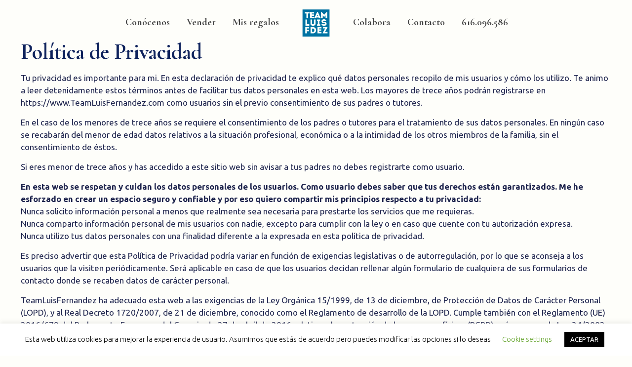

--- FILE ---
content_type: text/html; charset=UTF-8
request_url: https://teamluisfernandez.com/politica-privacidad/
body_size: 53261
content:
<!DOCTYPE html>
<html lang="es" class="no-js " itemscope itemtype="https://schema.org/WebPage" >

<head>

<meta charset="UTF-8" />
<meta name="description" content="Otro sitio realizado con WordPress"/>
<link rel="alternate" hreflang="es-ES" href="https://teamluisfernandez.com/politica-privacidad/"/>
<meta name='robots' content='index, follow, max-image-preview:large, max-snippet:-1, max-video-preview:-1' />
<meta name="format-detection" content="telephone=no">
<meta name="viewport" content="width=device-width, initial-scale=1, maximum-scale=1" />
<link rel="shortcut icon" href="https://teamluisfernandez.com/wp-content/uploads/2019/11/logo.ico" type="image/x-icon" />
<link rel="apple-touch-icon" href="https://teamluisfernandez.com/wp-content/uploads/2019/10/nuevologo.png" />
<meta name="theme-color" content="#ffffff" media="(prefers-color-scheme: light)">
<meta name="theme-color" content="#ffffff" media="(prefers-color-scheme: dark)">

	<!-- This site is optimized with the Yoast SEO plugin v25.3 - https://yoast.com/wordpress/plugins/seo/ -->
	<title>Política de privacidad - Team Luis Fernandez</title>
	<link rel="canonical" href="https://teamluisfernandez.com/politica-privacidad/" />
	<meta property="og:locale" content="es_ES" />
	<meta property="og:type" content="article" />
	<meta property="og:title" content="Política de privacidad - Team Luis Fernandez" />
	<meta property="og:url" content="https://teamluisfernandez.com/politica-privacidad/" />
	<meta property="og:site_name" content="Team Luis Fernandez" />
	<meta property="article:publisher" content="https://www.facebook.com/TeamLuisFernandez" />
	<meta property="article:modified_time" content="2019-11-18T02:10:25+00:00" />
	<meta name="twitter:card" content="summary_large_image" />
	<script type="application/ld+json" class="yoast-schema-graph">{"@context":"https://schema.org","@graph":[{"@type":"WebPage","@id":"https://teamluisfernandez.com/politica-privacidad/","url":"https://teamluisfernandez.com/politica-privacidad/","name":"Política de privacidad - Team Luis Fernandez","isPartOf":{"@id":"https://teamluisfernandez.com/#website"},"datePublished":"2019-08-22T14:57:59+00:00","dateModified":"2019-11-18T02:10:25+00:00","breadcrumb":{"@id":"https://teamluisfernandez.com/politica-privacidad/#breadcrumb"},"inLanguage":"es","potentialAction":[{"@type":"ReadAction","target":["https://teamluisfernandez.com/politica-privacidad/"]}]},{"@type":"BreadcrumbList","@id":"https://teamluisfernandez.com/politica-privacidad/#breadcrumb","itemListElement":[{"@type":"ListItem","position":1,"name":"Portada","item":"https://teamluisfernandez.com/"},{"@type":"ListItem","position":2,"name":"Política de privacidad"}]},{"@type":"WebSite","@id":"https://teamluisfernandez.com/#website","url":"https://teamluisfernandez.com/","name":"Team Luis Fernandez","description":"Vende tu casa en 30 días","publisher":{"@id":"https://teamluisfernandez.com/#organization"},"potentialAction":[{"@type":"SearchAction","target":{"@type":"EntryPoint","urlTemplate":"https://teamluisfernandez.com/?s={search_term_string}"},"query-input":{"@type":"PropertyValueSpecification","valueRequired":true,"valueName":"search_term_string"}}],"inLanguage":"es"},{"@type":"Organization","@id":"https://teamluisfernandez.com/#organization","name":"Team Luis Fernandez","url":"https://teamluisfernandez.com/","logo":{"@type":"ImageObject","inLanguage":"es","@id":"https://teamluisfernandez.com/#/schema/logo/image/","url":"https://teamluisfernandez.com/wp-content/uploads/2019/10/cropped-nuevologo.png","contentUrl":"https://teamluisfernandez.com/wp-content/uploads/2019/10/cropped-nuevologo.png","width":512,"height":512,"caption":"Team Luis Fernandez"},"image":{"@id":"https://teamluisfernandez.com/#/schema/logo/image/"},"sameAs":["https://www.facebook.com/TeamLuisFernandez","https://www.instagram.com/teamluisfernandez/","https://es.linkedin.com/in/luisfernandezremax","https://www.youtube.com/channel/UCyzg66fd0KIv8pi1xhsBb-g"]}]}</script>
	<!-- / Yoast SEO plugin. -->


<link rel='dns-prefetch' href='//fonts.googleapis.com' />
<link rel="alternate" type="application/rss+xml" title="Team Luis Fernandez &raquo; Feed" href="https://teamluisfernandez.com/feed/" />
<link rel="alternate" type="application/rss+xml" title="Team Luis Fernandez &raquo; Feed de los comentarios" href="https://teamluisfernandez.com/comments/feed/" />
<link rel="alternate" type="application/rss+xml" title="Team Luis Fernandez &raquo; Comentario Política de privacidad del feed" href="https://teamluisfernandez.com/politica-privacidad/feed/" />
<link rel="alternate" title="oEmbed (JSON)" type="application/json+oembed" href="https://teamluisfernandez.com/wp-json/oembed/1.0/embed?url=https%3A%2F%2Fteamluisfernandez.com%2Fpolitica-privacidad%2F" />
<link rel="alternate" title="oEmbed (XML)" type="text/xml+oembed" href="https://teamluisfernandez.com/wp-json/oembed/1.0/embed?url=https%3A%2F%2Fteamluisfernandez.com%2Fpolitica-privacidad%2F&#038;format=xml" />
		<!-- This site uses the Google Analytics by ExactMetrics plugin v8.6.2 - Using Analytics tracking - https://www.exactmetrics.com/ -->
		<!-- Nota: ExactMetrics no está actualmente configurado en este sitio. El dueño del sitio necesita identificarse usando su cuenta de Google Analytics en el panel de ajustes de ExactMetrics. -->
					<!-- No tracking code set -->
				<!-- / Google Analytics by ExactMetrics -->
		<style id='wp-img-auto-sizes-contain-inline-css' type='text/css'>
img:is([sizes=auto i],[sizes^="auto," i]){contain-intrinsic-size:3000px 1500px}
/*# sourceURL=wp-img-auto-sizes-contain-inline-css */
</style>
<style id='wp-emoji-styles-inline-css' type='text/css'>

	img.wp-smiley, img.emoji {
		display: inline !important;
		border: none !important;
		box-shadow: none !important;
		height: 1em !important;
		width: 1em !important;
		margin: 0 0.07em !important;
		vertical-align: -0.1em !important;
		background: none !important;
		padding: 0 !important;
	}
/*# sourceURL=wp-emoji-styles-inline-css */
</style>
<style id='wp-block-library-inline-css' type='text/css'>
:root{--wp-block-synced-color:#7a00df;--wp-block-synced-color--rgb:122,0,223;--wp-bound-block-color:var(--wp-block-synced-color);--wp-editor-canvas-background:#ddd;--wp-admin-theme-color:#007cba;--wp-admin-theme-color--rgb:0,124,186;--wp-admin-theme-color-darker-10:#006ba1;--wp-admin-theme-color-darker-10--rgb:0,107,160.5;--wp-admin-theme-color-darker-20:#005a87;--wp-admin-theme-color-darker-20--rgb:0,90,135;--wp-admin-border-width-focus:2px}@media (min-resolution:192dpi){:root{--wp-admin-border-width-focus:1.5px}}.wp-element-button{cursor:pointer}:root .has-very-light-gray-background-color{background-color:#eee}:root .has-very-dark-gray-background-color{background-color:#313131}:root .has-very-light-gray-color{color:#eee}:root .has-very-dark-gray-color{color:#313131}:root .has-vivid-green-cyan-to-vivid-cyan-blue-gradient-background{background:linear-gradient(135deg,#00d084,#0693e3)}:root .has-purple-crush-gradient-background{background:linear-gradient(135deg,#34e2e4,#4721fb 50%,#ab1dfe)}:root .has-hazy-dawn-gradient-background{background:linear-gradient(135deg,#faaca8,#dad0ec)}:root .has-subdued-olive-gradient-background{background:linear-gradient(135deg,#fafae1,#67a671)}:root .has-atomic-cream-gradient-background{background:linear-gradient(135deg,#fdd79a,#004a59)}:root .has-nightshade-gradient-background{background:linear-gradient(135deg,#330968,#31cdcf)}:root .has-midnight-gradient-background{background:linear-gradient(135deg,#020381,#2874fc)}:root{--wp--preset--font-size--normal:16px;--wp--preset--font-size--huge:42px}.has-regular-font-size{font-size:1em}.has-larger-font-size{font-size:2.625em}.has-normal-font-size{font-size:var(--wp--preset--font-size--normal)}.has-huge-font-size{font-size:var(--wp--preset--font-size--huge)}.has-text-align-center{text-align:center}.has-text-align-left{text-align:left}.has-text-align-right{text-align:right}.has-fit-text{white-space:nowrap!important}#end-resizable-editor-section{display:none}.aligncenter{clear:both}.items-justified-left{justify-content:flex-start}.items-justified-center{justify-content:center}.items-justified-right{justify-content:flex-end}.items-justified-space-between{justify-content:space-between}.screen-reader-text{border:0;clip-path:inset(50%);height:1px;margin:-1px;overflow:hidden;padding:0;position:absolute;width:1px;word-wrap:normal!important}.screen-reader-text:focus{background-color:#ddd;clip-path:none;color:#444;display:block;font-size:1em;height:auto;left:5px;line-height:normal;padding:15px 23px 14px;text-decoration:none;top:5px;width:auto;z-index:100000}html :where(.has-border-color){border-style:solid}html :where([style*=border-top-color]){border-top-style:solid}html :where([style*=border-right-color]){border-right-style:solid}html :where([style*=border-bottom-color]){border-bottom-style:solid}html :where([style*=border-left-color]){border-left-style:solid}html :where([style*=border-width]){border-style:solid}html :where([style*=border-top-width]){border-top-style:solid}html :where([style*=border-right-width]){border-right-style:solid}html :where([style*=border-bottom-width]){border-bottom-style:solid}html :where([style*=border-left-width]){border-left-style:solid}html :where(img[class*=wp-image-]){height:auto;max-width:100%}:where(figure){margin:0 0 1em}html :where(.is-position-sticky){--wp-admin--admin-bar--position-offset:var(--wp-admin--admin-bar--height,0px)}@media screen and (max-width:600px){html :where(.is-position-sticky){--wp-admin--admin-bar--position-offset:0px}}

/*# sourceURL=wp-block-library-inline-css */
</style><style id='global-styles-inline-css' type='text/css'>
:root{--wp--preset--aspect-ratio--square: 1;--wp--preset--aspect-ratio--4-3: 4/3;--wp--preset--aspect-ratio--3-4: 3/4;--wp--preset--aspect-ratio--3-2: 3/2;--wp--preset--aspect-ratio--2-3: 2/3;--wp--preset--aspect-ratio--16-9: 16/9;--wp--preset--aspect-ratio--9-16: 9/16;--wp--preset--color--black: #000000;--wp--preset--color--cyan-bluish-gray: #abb8c3;--wp--preset--color--white: #ffffff;--wp--preset--color--pale-pink: #f78da7;--wp--preset--color--vivid-red: #cf2e2e;--wp--preset--color--luminous-vivid-orange: #ff6900;--wp--preset--color--luminous-vivid-amber: #fcb900;--wp--preset--color--light-green-cyan: #7bdcb5;--wp--preset--color--vivid-green-cyan: #00d084;--wp--preset--color--pale-cyan-blue: #8ed1fc;--wp--preset--color--vivid-cyan-blue: #0693e3;--wp--preset--color--vivid-purple: #9b51e0;--wp--preset--gradient--vivid-cyan-blue-to-vivid-purple: linear-gradient(135deg,rgb(6,147,227) 0%,rgb(155,81,224) 100%);--wp--preset--gradient--light-green-cyan-to-vivid-green-cyan: linear-gradient(135deg,rgb(122,220,180) 0%,rgb(0,208,130) 100%);--wp--preset--gradient--luminous-vivid-amber-to-luminous-vivid-orange: linear-gradient(135deg,rgb(252,185,0) 0%,rgb(255,105,0) 100%);--wp--preset--gradient--luminous-vivid-orange-to-vivid-red: linear-gradient(135deg,rgb(255,105,0) 0%,rgb(207,46,46) 100%);--wp--preset--gradient--very-light-gray-to-cyan-bluish-gray: linear-gradient(135deg,rgb(238,238,238) 0%,rgb(169,184,195) 100%);--wp--preset--gradient--cool-to-warm-spectrum: linear-gradient(135deg,rgb(74,234,220) 0%,rgb(151,120,209) 20%,rgb(207,42,186) 40%,rgb(238,44,130) 60%,rgb(251,105,98) 80%,rgb(254,248,76) 100%);--wp--preset--gradient--blush-light-purple: linear-gradient(135deg,rgb(255,206,236) 0%,rgb(152,150,240) 100%);--wp--preset--gradient--blush-bordeaux: linear-gradient(135deg,rgb(254,205,165) 0%,rgb(254,45,45) 50%,rgb(107,0,62) 100%);--wp--preset--gradient--luminous-dusk: linear-gradient(135deg,rgb(255,203,112) 0%,rgb(199,81,192) 50%,rgb(65,88,208) 100%);--wp--preset--gradient--pale-ocean: linear-gradient(135deg,rgb(255,245,203) 0%,rgb(182,227,212) 50%,rgb(51,167,181) 100%);--wp--preset--gradient--electric-grass: linear-gradient(135deg,rgb(202,248,128) 0%,rgb(113,206,126) 100%);--wp--preset--gradient--midnight: linear-gradient(135deg,rgb(2,3,129) 0%,rgb(40,116,252) 100%);--wp--preset--font-size--small: 13px;--wp--preset--font-size--medium: 20px;--wp--preset--font-size--large: 36px;--wp--preset--font-size--x-large: 42px;--wp--preset--spacing--20: 0.44rem;--wp--preset--spacing--30: 0.67rem;--wp--preset--spacing--40: 1rem;--wp--preset--spacing--50: 1.5rem;--wp--preset--spacing--60: 2.25rem;--wp--preset--spacing--70: 3.38rem;--wp--preset--spacing--80: 5.06rem;--wp--preset--shadow--natural: 6px 6px 9px rgba(0, 0, 0, 0.2);--wp--preset--shadow--deep: 12px 12px 50px rgba(0, 0, 0, 0.4);--wp--preset--shadow--sharp: 6px 6px 0px rgba(0, 0, 0, 0.2);--wp--preset--shadow--outlined: 6px 6px 0px -3px rgb(255, 255, 255), 6px 6px rgb(0, 0, 0);--wp--preset--shadow--crisp: 6px 6px 0px rgb(0, 0, 0);}:where(.is-layout-flex){gap: 0.5em;}:where(.is-layout-grid){gap: 0.5em;}body .is-layout-flex{display: flex;}.is-layout-flex{flex-wrap: wrap;align-items: center;}.is-layout-flex > :is(*, div){margin: 0;}body .is-layout-grid{display: grid;}.is-layout-grid > :is(*, div){margin: 0;}:where(.wp-block-columns.is-layout-flex){gap: 2em;}:where(.wp-block-columns.is-layout-grid){gap: 2em;}:where(.wp-block-post-template.is-layout-flex){gap: 1.25em;}:where(.wp-block-post-template.is-layout-grid){gap: 1.25em;}.has-black-color{color: var(--wp--preset--color--black) !important;}.has-cyan-bluish-gray-color{color: var(--wp--preset--color--cyan-bluish-gray) !important;}.has-white-color{color: var(--wp--preset--color--white) !important;}.has-pale-pink-color{color: var(--wp--preset--color--pale-pink) !important;}.has-vivid-red-color{color: var(--wp--preset--color--vivid-red) !important;}.has-luminous-vivid-orange-color{color: var(--wp--preset--color--luminous-vivid-orange) !important;}.has-luminous-vivid-amber-color{color: var(--wp--preset--color--luminous-vivid-amber) !important;}.has-light-green-cyan-color{color: var(--wp--preset--color--light-green-cyan) !important;}.has-vivid-green-cyan-color{color: var(--wp--preset--color--vivid-green-cyan) !important;}.has-pale-cyan-blue-color{color: var(--wp--preset--color--pale-cyan-blue) !important;}.has-vivid-cyan-blue-color{color: var(--wp--preset--color--vivid-cyan-blue) !important;}.has-vivid-purple-color{color: var(--wp--preset--color--vivid-purple) !important;}.has-black-background-color{background-color: var(--wp--preset--color--black) !important;}.has-cyan-bluish-gray-background-color{background-color: var(--wp--preset--color--cyan-bluish-gray) !important;}.has-white-background-color{background-color: var(--wp--preset--color--white) !important;}.has-pale-pink-background-color{background-color: var(--wp--preset--color--pale-pink) !important;}.has-vivid-red-background-color{background-color: var(--wp--preset--color--vivid-red) !important;}.has-luminous-vivid-orange-background-color{background-color: var(--wp--preset--color--luminous-vivid-orange) !important;}.has-luminous-vivid-amber-background-color{background-color: var(--wp--preset--color--luminous-vivid-amber) !important;}.has-light-green-cyan-background-color{background-color: var(--wp--preset--color--light-green-cyan) !important;}.has-vivid-green-cyan-background-color{background-color: var(--wp--preset--color--vivid-green-cyan) !important;}.has-pale-cyan-blue-background-color{background-color: var(--wp--preset--color--pale-cyan-blue) !important;}.has-vivid-cyan-blue-background-color{background-color: var(--wp--preset--color--vivid-cyan-blue) !important;}.has-vivid-purple-background-color{background-color: var(--wp--preset--color--vivid-purple) !important;}.has-black-border-color{border-color: var(--wp--preset--color--black) !important;}.has-cyan-bluish-gray-border-color{border-color: var(--wp--preset--color--cyan-bluish-gray) !important;}.has-white-border-color{border-color: var(--wp--preset--color--white) !important;}.has-pale-pink-border-color{border-color: var(--wp--preset--color--pale-pink) !important;}.has-vivid-red-border-color{border-color: var(--wp--preset--color--vivid-red) !important;}.has-luminous-vivid-orange-border-color{border-color: var(--wp--preset--color--luminous-vivid-orange) !important;}.has-luminous-vivid-amber-border-color{border-color: var(--wp--preset--color--luminous-vivid-amber) !important;}.has-light-green-cyan-border-color{border-color: var(--wp--preset--color--light-green-cyan) !important;}.has-vivid-green-cyan-border-color{border-color: var(--wp--preset--color--vivid-green-cyan) !important;}.has-pale-cyan-blue-border-color{border-color: var(--wp--preset--color--pale-cyan-blue) !important;}.has-vivid-cyan-blue-border-color{border-color: var(--wp--preset--color--vivid-cyan-blue) !important;}.has-vivid-purple-border-color{border-color: var(--wp--preset--color--vivid-purple) !important;}.has-vivid-cyan-blue-to-vivid-purple-gradient-background{background: var(--wp--preset--gradient--vivid-cyan-blue-to-vivid-purple) !important;}.has-light-green-cyan-to-vivid-green-cyan-gradient-background{background: var(--wp--preset--gradient--light-green-cyan-to-vivid-green-cyan) !important;}.has-luminous-vivid-amber-to-luminous-vivid-orange-gradient-background{background: var(--wp--preset--gradient--luminous-vivid-amber-to-luminous-vivid-orange) !important;}.has-luminous-vivid-orange-to-vivid-red-gradient-background{background: var(--wp--preset--gradient--luminous-vivid-orange-to-vivid-red) !important;}.has-very-light-gray-to-cyan-bluish-gray-gradient-background{background: var(--wp--preset--gradient--very-light-gray-to-cyan-bluish-gray) !important;}.has-cool-to-warm-spectrum-gradient-background{background: var(--wp--preset--gradient--cool-to-warm-spectrum) !important;}.has-blush-light-purple-gradient-background{background: var(--wp--preset--gradient--blush-light-purple) !important;}.has-blush-bordeaux-gradient-background{background: var(--wp--preset--gradient--blush-bordeaux) !important;}.has-luminous-dusk-gradient-background{background: var(--wp--preset--gradient--luminous-dusk) !important;}.has-pale-ocean-gradient-background{background: var(--wp--preset--gradient--pale-ocean) !important;}.has-electric-grass-gradient-background{background: var(--wp--preset--gradient--electric-grass) !important;}.has-midnight-gradient-background{background: var(--wp--preset--gradient--midnight) !important;}.has-small-font-size{font-size: var(--wp--preset--font-size--small) !important;}.has-medium-font-size{font-size: var(--wp--preset--font-size--medium) !important;}.has-large-font-size{font-size: var(--wp--preset--font-size--large) !important;}.has-x-large-font-size{font-size: var(--wp--preset--font-size--x-large) !important;}
/*# sourceURL=global-styles-inline-css */
</style>

<style id='classic-theme-styles-inline-css' type='text/css'>
/*! This file is auto-generated */
.wp-block-button__link{color:#fff;background-color:#32373c;border-radius:9999px;box-shadow:none;text-decoration:none;padding:calc(.667em + 2px) calc(1.333em + 2px);font-size:1.125em}.wp-block-file__button{background:#32373c;color:#fff;text-decoration:none}
/*# sourceURL=/wp-includes/css/classic-themes.min.css */
</style>
<link rel='stylesheet' id='contact-form-7-css' href='https://teamluisfernandez.com/wp-content/plugins/contact-form-7/includes/css/styles.css?ver=6.0.6' type='text/css' media='all' />
<link rel='stylesheet' id='cookie-law-info-css' href='https://teamluisfernandez.com/wp-content/plugins/cookie-law-info/legacy/public/css/cookie-law-info-public.css?ver=3.2.10' type='text/css' media='all' />
<link rel='stylesheet' id='cookie-law-info-gdpr-css' href='https://teamluisfernandez.com/wp-content/plugins/cookie-law-info/legacy/public/css/cookie-law-info-gdpr.css?ver=3.2.10' type='text/css' media='all' />
<link rel='stylesheet' id='theme.css-css' href='https://teamluisfernandez.com/wp-content/plugins/popup-builder/public/css/theme.css?ver=4.3.9' type='text/css' media='all' />
<link rel='stylesheet' id='mfn-be-css' href='https://teamluisfernandez.com/wp-content/themes/betheme/css/be.css?ver=27.1.1' type='text/css' media='all' />
<link rel='stylesheet' id='mfn-animations-css' href='https://teamluisfernandez.com/wp-content/themes/betheme/assets/animations/animations.min.css?ver=27.1.1' type='text/css' media='all' />
<link rel='stylesheet' id='mfn-font-awesome-css' href='https://teamluisfernandez.com/wp-content/themes/betheme/fonts/fontawesome/fontawesome.css?ver=27.1.1' type='text/css' media='all' />
<link rel='stylesheet' id='mfn-jplayer-css' href='https://teamluisfernandez.com/wp-content/themes/betheme/assets/jplayer/css/jplayer.blue.monday.min.css?ver=27.1.1' type='text/css' media='all' />
<link rel='stylesheet' id='mfn-responsive-css' href='https://teamluisfernandez.com/wp-content/themes/betheme/css/responsive.css?ver=27.1.1' type='text/css' media='all' />
<link rel='stylesheet' id='mfn-fonts-css' href='https://fonts.googleapis.com/css?family=Ubuntu%3A1%2C300%2C400%2C400italic%2C500%2C700%2C700italic%7CCormorant%3A1%2C300%2C400%2C400italic%2C500%2C700%2C700italic%7CCormorant+Garamond%3A1%2C300%2C400%2C400italic%2C500%2C700%2C700italic%7CLato%3A1%2C300%2C400%2C400italic%2C500%2C700%2C700italic%7CYatra+One%3A1%2C300%2C400%2C400italic%2C500%2C700%2C700italic&#038;display=swap&#038;ver=6.9' type='text/css' media='all' />
<style id='mfn-dynamic-inline-css' type='text/css'>
html{background-color:#fefefa}#Wrapper,#Content,.mfn-popup .mfn-popup-content,.mfn-off-canvas-sidebar .mfn-off-canvas-content-wrapper,.mfn-cart-holder,.mfn-header-login,#Top_bar .search_wrapper,#Top_bar .top_bar_right .mfn-live-search-box,.column_livesearch .mfn-live-search-wrapper,.column_livesearch .mfn-live-search-box{background-color:#ffffff}.layout-boxed.mfn-bebuilder-header.mfn-ui #Wrapper .mfn-only-sample-content{background-color:#ffffff}body:not(.template-slider) #Header{min-height:250px}body.header-below:not(.template-slider) #Header{padding-top:250px}#Footer .widgets_wrapper{padding:70px 0}body,button,span.date_label,.timeline_items li h3 span,input[type="submit"],input[type="reset"],input[type="button"],input[type="date"],input[type="text"],input[type="password"],input[type="tel"],input[type="email"],textarea,select,.offer_li .title h3,.mfn-menu-item-megamenu{font-family:"Ubuntu",-apple-system,BlinkMacSystemFont,"Segoe UI",Roboto,Oxygen-Sans,Ubuntu,Cantarell,"Helvetica Neue",sans-serif}#menu > ul > li > a,a.action_button,#overlay-menu ul li a{font-family:"Cormorant",-apple-system,BlinkMacSystemFont,"Segoe UI",Roboto,Oxygen-Sans,Ubuntu,Cantarell,"Helvetica Neue",sans-serif}#Subheader .title{font-family:"Cormorant Garamond",-apple-system,BlinkMacSystemFont,"Segoe UI",Roboto,Oxygen-Sans,Ubuntu,Cantarell,"Helvetica Neue",sans-serif}h1,h2,h3,h4,.text-logo #logo{font-family:"Lato",-apple-system,BlinkMacSystemFont,"Segoe UI",Roboto,Oxygen-Sans,Ubuntu,Cantarell,"Helvetica Neue",sans-serif}h5,h6{font-family:"Ubuntu",-apple-system,BlinkMacSystemFont,"Segoe UI",Roboto,Oxygen-Sans,Ubuntu,Cantarell,"Helvetica Neue",sans-serif}blockquote{font-family:"Yatra One",-apple-system,BlinkMacSystemFont,"Segoe UI",Roboto,Oxygen-Sans,Ubuntu,Cantarell,"Helvetica Neue",sans-serif}.chart_box .chart .num,.counter .desc_wrapper .number-wrapper,.how_it_works .image .number,.pricing-box .plan-header .price,.quick_fact .number-wrapper,.woocommerce .product div.entry-summary .price{font-family:"Yatra One",-apple-system,BlinkMacSystemFont,"Segoe UI",Roboto,Oxygen-Sans,Ubuntu,Cantarell,"Helvetica Neue",sans-serif}body,.mfn-menu-item-megamenu{font-size:17px;line-height:25px;font-weight:400;letter-spacing:0px}.big{font-size:20px;line-height:30px;font-weight:400;letter-spacing:0px}#menu > ul > li > a,a.action_button,#overlay-menu ul li a{font-size:18px;font-weight:700;letter-spacing:0px}#overlay-menu ul li a{line-height:27px}#Subheader .title{font-size:30px;line-height:35px;font-weight:400;letter-spacing:1px;font-style:italic}h1,.text-logo #logo{font-size:44px;line-height:50px;font-weight:700;letter-spacing:0px}h2{font-size:35px;line-height:45px;font-weight:600;letter-spacing:0px}h3,.woocommerce ul.products li.product h3,.woocommerce #customer_login h2{font-size:30px;line-height:36px;font-weight:400;letter-spacing:0px}h4,.woocommerce .woocommerce-order-details__title,.woocommerce .wc-bacs-bank-details-heading,.woocommerce .woocommerce-customer-details h2{font-size:21px;line-height:25px;font-weight:500;letter-spacing:0px}h5{font-size:18px;line-height:36px;font-weight:700;letter-spacing:0px}h6{font-size:14px;line-height:25px;font-weight:400;letter-spacing:0px}#Intro .intro-title{font-size:70px;line-height:70px;font-weight:400;letter-spacing:0px}@media only screen and (min-width:768px) and (max-width:959px){body,.mfn-menu-item-megamenu{font-size:14px;line-height:21px;font-weight:400;letter-spacing:0px}.big{font-size:17px;line-height:26px;font-weight:400;letter-spacing:0px}#menu > ul > li > a,a.action_button,#overlay-menu ul li a{font-size:15px;font-weight:700;letter-spacing:0px}#overlay-menu ul li a{line-height:22.5px}#Subheader .title{font-size:26px;line-height:30px;font-weight:400;letter-spacing:1px;font-style:italic}h1,.text-logo #logo{font-size:37px;line-height:43px;font-weight:700;letter-spacing:0px}h2{font-size:30px;line-height:38px;font-weight:600;letter-spacing:0px}h3,.woocommerce ul.products li.product h3,.woocommerce #customer_login h2{font-size:26px;line-height:31px;font-weight:400;letter-spacing:0px}h4,.woocommerce .woocommerce-order-details__title,.woocommerce .wc-bacs-bank-details-heading,.woocommerce .woocommerce-customer-details h2{font-size:18px;line-height:21px;font-weight:500;letter-spacing:0px}h5{font-size:15px;line-height:31px;font-weight:700;letter-spacing:0px}h6{font-size:13px;line-height:21px;font-weight:400;letter-spacing:0px}#Intro .intro-title{font-size:60px;line-height:60px;font-weight:400;letter-spacing:0px}blockquote{font-size:15px}.chart_box .chart .num{font-size:45px;line-height:45px}.counter .desc_wrapper .number-wrapper{font-size:45px;line-height:45px}.counter .desc_wrapper .title{font-size:14px;line-height:18px}.faq .question .title{font-size:14px}.fancy_heading .title{font-size:38px;line-height:38px}.offer .offer_li .desc_wrapper .title h3{font-size:32px;line-height:32px}.offer_thumb_ul li.offer_thumb_li .desc_wrapper .title h3{font-size:32px;line-height:32px}.pricing-box .plan-header h2{font-size:27px;line-height:27px}.pricing-box .plan-header .price > span{font-size:40px;line-height:40px}.pricing-box .plan-header .price sup.currency{font-size:18px;line-height:18px}.pricing-box .plan-header .price sup.period{font-size:14px;line-height:14px}.quick_fact .number-wrapper{font-size:80px;line-height:80px}.trailer_box .desc h2{font-size:27px;line-height:27px}.widget > h3{font-size:17px;line-height:20px}}@media only screen and (min-width:480px) and (max-width:767px){body,.mfn-menu-item-megamenu{font-size:13px;line-height:19px;font-weight:400;letter-spacing:0px}.big{font-size:15px;line-height:23px;font-weight:400;letter-spacing:0px}#menu > ul > li > a,a.action_button,#overlay-menu ul li a{font-size:14px;font-weight:700;letter-spacing:0px}#overlay-menu ul li a{line-height:21px}#Subheader .title{font-size:23px;line-height:26px;font-weight:400;letter-spacing:1px;font-style:italic}h1,.text-logo #logo{font-size:33px;line-height:38px;font-weight:700;letter-spacing:0px}h2{font-size:26px;line-height:34px;font-weight:600;letter-spacing:0px}h3,.woocommerce ul.products li.product h3,.woocommerce #customer_login h2{font-size:23px;line-height:27px;font-weight:400;letter-spacing:0px}h4,.woocommerce .woocommerce-order-details__title,.woocommerce .wc-bacs-bank-details-heading,.woocommerce .woocommerce-customer-details h2{font-size:16px;line-height:19px;font-weight:500;letter-spacing:0px}h5{font-size:14px;line-height:27px;font-weight:700;letter-spacing:0px}h6{font-size:13px;line-height:19px;font-weight:400;letter-spacing:0px}#Intro .intro-title{font-size:53px;line-height:53px;font-weight:400;letter-spacing:0px}blockquote{font-size:14px}.chart_box .chart .num{font-size:40px;line-height:40px}.counter .desc_wrapper .number-wrapper{font-size:40px;line-height:40px}.counter .desc_wrapper .title{font-size:13px;line-height:16px}.faq .question .title{font-size:13px}.fancy_heading .title{font-size:34px;line-height:34px}.offer .offer_li .desc_wrapper .title h3{font-size:28px;line-height:28px}.offer_thumb_ul li.offer_thumb_li .desc_wrapper .title h3{font-size:28px;line-height:28px}.pricing-box .plan-header h2{font-size:24px;line-height:24px}.pricing-box .plan-header .price > span{font-size:34px;line-height:34px}.pricing-box .plan-header .price sup.currency{font-size:16px;line-height:16px}.pricing-box .plan-header .price sup.period{font-size:13px;line-height:13px}.quick_fact .number-wrapper{font-size:70px;line-height:70px}.trailer_box .desc h2{font-size:24px;line-height:24px}.widget > h3{font-size:16px;line-height:19px}}@media only screen and (max-width:479px){body,.mfn-menu-item-megamenu{font-size:13px;line-height:19px;font-weight:400;letter-spacing:0px}.big{font-size:13px;line-height:19px;font-weight:400;letter-spacing:0px}#menu > ul > li > a,a.action_button,#overlay-menu ul li a{font-size:13px;font-weight:700;letter-spacing:0px}#overlay-menu ul li a{line-height:19.5px}#Subheader .title{font-size:18px;line-height:21px;font-weight:400;letter-spacing:1px;font-style:italic}h1,.text-logo #logo{font-size:26px;line-height:30px;font-weight:700;letter-spacing:0px}h2{font-size:21px;line-height:27px;font-weight:600;letter-spacing:0px}h3,.woocommerce ul.products li.product h3,.woocommerce #customer_login h2{font-size:18px;line-height:22px;font-weight:400;letter-spacing:0px}h4,.woocommerce .woocommerce-order-details__title,.woocommerce .wc-bacs-bank-details-heading,.woocommerce .woocommerce-customer-details h2{font-size:13px;line-height:19px;font-weight:500;letter-spacing:0px}h5{font-size:13px;line-height:22px;font-weight:700;letter-spacing:0px}h6{font-size:13px;line-height:19px;font-weight:400;letter-spacing:0px}#Intro .intro-title{font-size:42px;line-height:42px;font-weight:400;letter-spacing:0px}blockquote{font-size:13px}.chart_box .chart .num{font-size:35px;line-height:35px}.counter .desc_wrapper .number-wrapper{font-size:35px;line-height:35px}.counter .desc_wrapper .title{font-size:13px;line-height:26px}.faq .question .title{font-size:13px}.fancy_heading .title{font-size:30px;line-height:30px}.offer .offer_li .desc_wrapper .title h3{font-size:26px;line-height:26px}.offer_thumb_ul li.offer_thumb_li .desc_wrapper .title h3{font-size:26px;line-height:26px}.pricing-box .plan-header h2{font-size:21px;line-height:21px}.pricing-box .plan-header .price > span{font-size:32px;line-height:32px}.pricing-box .plan-header .price sup.currency{font-size:14px;line-height:14px}.pricing-box .plan-header .price sup.period{font-size:13px;line-height:13px}.quick_fact .number-wrapper{font-size:60px;line-height:60px}.trailer_box .desc h2{font-size:21px;line-height:21px}.widget > h3{font-size:15px;line-height:18px}}.with_aside .sidebar.columns{width:23%}.with_aside .sections_group{width:77%}.aside_both .sidebar.columns{width:18%}.aside_both .sidebar.sidebar-1{margin-left:-82%}.aside_both .sections_group{width:64%;margin-left:18%}@media only screen and (min-width:1240px){#Wrapper,.with_aside .content_wrapper{max-width:1240px}body.layout-boxed.mfn-header-scrolled .mfn-header-tmpl.mfn-sticky-layout-width{max-width:1240px;left:0;right:0;margin-left:auto;margin-right:auto}body.layout-boxed:not(.mfn-header-scrolled) .mfn-header-tmpl.mfn-header-layout-width,body.layout-boxed .mfn-header-tmpl.mfn-header-layout-width:not(.mfn-hasSticky){max-width:1240px;left:0;right:0;margin-left:auto;margin-right:auto}body.layout-boxed.mfn-bebuilder-header.mfn-ui .mfn-only-sample-content{max-width:1240px;margin-left:auto;margin-right:auto}.section_wrapper,.container{max-width:1220px}.layout-boxed.header-boxed #Top_bar.is-sticky{max-width:1240px}}@media only screen and (max-width:767px){.content_wrapper .section_wrapper,.container,.four.columns .widget-area{max-width:550px !important}}  .button-default .button,.button-flat .button,.button-round .button{background-color:#c88522;color:#ffffff}.button-stroke .button{border-color:#c88522;color:#ffffff}.button-stroke .button:hover{background-color:#c88522;color:#fff}.button-default .button_theme,.button-default button,.button-default input[type="button"],.button-default input[type="reset"],.button-default input[type="submit"],.button-flat .button_theme,.button-flat button,.button-flat input[type="button"],.button-flat input[type="reset"],.button-flat input[type="submit"],.button-round .button_theme,.button-round button,.button-round input[type="button"],.button-round input[type="reset"],.button-round input[type="submit"],.woocommerce #respond input#submit,.woocommerce a.button:not(.default),.woocommerce button.button,.woocommerce input.button,.woocommerce #respond input#submit:hover,.woocommerce a.button:hover,.woocommerce button.button:hover,.woocommerce input.button:hover{color:#a16710}.button-default #respond input#submit.alt.disabled,.button-default #respond input#submit.alt.disabled:hover,.button-default #respond input#submit.alt:disabled,.button-default #respond input#submit.alt:disabled:hover,.button-default #respond input#submit.alt:disabled[disabled],.button-default #respond input#submit.alt:disabled[disabled]:hover,.button-default a.button.alt.disabled,.button-default a.button.alt.disabled:hover,.button-default a.button.alt:disabled,.button-default a.button.alt:disabled:hover,.button-default a.button.alt:disabled[disabled],.button-default a.button.alt:disabled[disabled]:hover,.button-default button.button.alt.disabled,.button-default button.button.alt.disabled:hover,.button-default button.button.alt:disabled,.button-default button.button.alt:disabled:hover,.button-default button.button.alt:disabled[disabled],.button-default button.button.alt:disabled[disabled]:hover,.button-default input.button.alt.disabled,.button-default input.button.alt.disabled:hover,.button-default input.button.alt:disabled,.button-default input.button.alt:disabled:hover,.button-default input.button.alt:disabled[disabled],.button-default input.button.alt:disabled[disabled]:hover,.button-default #respond input#submit.alt,.button-default a.button.alt,.button-default button.button.alt,.button-default input.button.alt,.button-default #respond input#submit.alt:hover,.button-default a.button.alt:hover,.button-default button.button.alt:hover,.button-default input.button.alt:hover,.button-flat #respond input#submit.alt.disabled,.button-flat #respond input#submit.alt.disabled:hover,.button-flat #respond input#submit.alt:disabled,.button-flat #respond input#submit.alt:disabled:hover,.button-flat #respond input#submit.alt:disabled[disabled],.button-flat #respond input#submit.alt:disabled[disabled]:hover,.button-flat a.button.alt.disabled,.button-flat a.button.alt.disabled:hover,.button-flat a.button.alt:disabled,.button-flat a.button.alt:disabled:hover,.button-flat a.button.alt:disabled[disabled],.button-flat a.button.alt:disabled[disabled]:hover,.button-flat button.button.alt.disabled,.button-flat button.button.alt.disabled:hover,.button-flat button.button.alt:disabled,.button-flat button.button.alt:disabled:hover,.button-flat button.button.alt:disabled[disabled],.button-flat button.button.alt:disabled[disabled]:hover,.button-flat input.button.alt.disabled,.button-flat input.button.alt.disabled:hover,.button-flat input.button.alt:disabled,.button-flat input.button.alt:disabled:hover,.button-flat input.button.alt:disabled[disabled],.button-flat input.button.alt:disabled[disabled]:hover,.button-flat #respond input#submit.alt,.button-flat a.button.alt,.button-flat button.button.alt,.button-flat input.button.alt,.button-flat #respond input#submit.alt:hover,.button-flat a.button.alt:hover,.button-flat button.button.alt:hover,.button-flat input.button.alt:hover,.button-round #respond input#submit.alt.disabled,.button-round #respond input#submit.alt.disabled:hover,.button-round #respond input#submit.alt:disabled,.button-round #respond input#submit.alt:disabled:hover,.button-round #respond input#submit.alt:disabled[disabled],.button-round #respond input#submit.alt:disabled[disabled]:hover,.button-round a.button.alt.disabled,.button-round a.button.alt.disabled:hover,.button-round a.button.alt:disabled,.button-round a.button.alt:disabled:hover,.button-round a.button.alt:disabled[disabled],.button-round a.button.alt:disabled[disabled]:hover,.button-round button.button.alt.disabled,.button-round button.button.alt.disabled:hover,.button-round button.button.alt:disabled,.button-round button.button.alt:disabled:hover,.button-round button.button.alt:disabled[disabled],.button-round button.button.alt:disabled[disabled]:hover,.button-round input.button.alt.disabled,.button-round input.button.alt.disabled:hover,.button-round input.button.alt:disabled,.button-round input.button.alt:disabled:hover,.button-round input.button.alt:disabled[disabled],.button-round input.button.alt:disabled[disabled]:hover,.button-round #respond input#submit.alt,.button-round a.button.alt,.button-round button.button.alt,.button-round input.button.alt,.button-round #respond input#submit.alt:hover,.button-round a.button.alt:hover,.button-round button.button.alt:hover,.button-round input.button.alt:hover{background-color:#6d9d9e;color:#a16710}.button-stroke.woocommerce a.button:not(.default),.button-stroke .woocommerce a.button:not(.default),.button-stroke #respond input#submit.alt.disabled,.button-stroke #respond input#submit.alt.disabled:hover,.button-stroke #respond input#submit.alt:disabled,.button-stroke #respond input#submit.alt:disabled:hover,.button-stroke #respond input#submit.alt:disabled[disabled],.button-stroke #respond input#submit.alt:disabled[disabled]:hover,.button-stroke a.button.alt.disabled,.button-stroke a.button.alt.disabled:hover,.button-stroke a.button.alt:disabled,.button-stroke a.button.alt:disabled:hover,.button-stroke a.button.alt:disabled[disabled],.button-stroke a.button.alt:disabled[disabled]:hover,.button-stroke button.button.alt.disabled,.button-stroke button.button.alt.disabled:hover,.button-stroke button.button.alt:disabled,.button-stroke button.button.alt:disabled:hover,.button-stroke button.button.alt:disabled[disabled],.button-stroke button.button.alt:disabled[disabled]:hover,.button-stroke input.button.alt.disabled,.button-stroke input.button.alt.disabled:hover,.button-stroke input.button.alt:disabled,.button-stroke input.button.alt:disabled:hover,.button-stroke input.button.alt:disabled[disabled],.button-stroke input.button.alt:disabled[disabled]:hover,.button-stroke #respond input#submit.alt,.button-stroke a.button.alt,.button-stroke button.button.alt,.button-stroke input.button.alt{border-color:#6d9d9e;background:none;color:#6d9d9e}.button-stroke.woocommerce a.button:not(.default):hover,.button-stroke .woocommerce a.button:not(.default):hover,.button-stroke #respond input#submit.alt:hover,.button-stroke a.button.alt:hover,.button-stroke button.button.alt:hover,.button-stroke input.button.alt:hover,.button-stroke a.action_button:hover{background-color:#6d9d9e;color:#a16710}.action_button,.action_button:hover{background-color:#f7f7f7;color:#747474}.button-stroke a.action_button{border-color:#f7f7f7}.footer_button{color:#65666C!important;background-color:transparent;box-shadow:none!important}.footer_button:after{display:none!important}.button-custom.woocommerce .button,.button-custom .button,.button-custom .action_button,.button-custom .footer_button,.button-custom button,.button-custom button.button,.button-custom input[type="button"],.button-custom input[type="reset"],.button-custom input[type="submit"],.button-custom .woocommerce #respond input#submit,.button-custom .woocommerce a.button,.button-custom .woocommerce button.button,.button-custom .woocommerce input.button{font-family:Roboto;font-size:14px;line-height:14px;font-weight:400;letter-spacing:0px;padding:12px 20px 12px 20px;border-width:0px;border-radius:0px}body.button-custom .button{color:#626262;background-color:#dbdddf;border-color:transparent}body.button-custom .button:hover{color:#626262;background-color:#d3d3d3;border-color:transparent}body .button-custom .button_theme,body.button-custom .button_theme,.button-custom button,.button-custom input[type="button"],.button-custom input[type="reset"],.button-custom input[type="submit"],.button-custom .woocommerce #respond input#submit,body.button-custom.woocommerce a.button:not(.default),.button-custom .woocommerce button.button,.button-custom .woocommerce input.button,.button-custom .woocommerce a.button_theme:not(.default){color:#ffffff;background-color:#0095eb;border-color:transparent;box-shadow:unset}body .button-custom .button_theme:hover,body.button-custom .button_theme:hover,.button-custom button:hover,.button-custom input[type="button"]:hover,.button-custom input[type="reset"]:hover,.button-custom input[type="submit"]:hover,.button-custom .woocommerce #respond input#submit:hover,body.button-custom.woocommerce a.button:not(.default):hover,.button-custom .woocommerce button.button:hover,.button-custom .woocommerce input.button:hover,.button-custom .woocommerce a.button_theme:not(.default):hover{color:#ffffff;background-color:#007cc3;border-color:transparent}body.button-custom .action_button{color:#626262;background-color:#dbdddf;border-color:transparent;box-shadow:unset}body.button-custom .action_button:hover{color:#626262;background-color:#d3d3d3;border-color:transparent}.button-custom #respond input#submit.alt.disabled,.button-custom #respond input#submit.alt.disabled:hover,.button-custom #respond input#submit.alt:disabled,.button-custom #respond input#submit.alt:disabled:hover,.button-custom #respond input#submit.alt:disabled[disabled],.button-custom #respond input#submit.alt:disabled[disabled]:hover,.button-custom a.button.alt.disabled,.button-custom a.button.alt.disabled:hover,.button-custom a.button.alt:disabled,.button-custom a.button.alt:disabled:hover,.button-custom a.button.alt:disabled[disabled],.button-custom a.button.alt:disabled[disabled]:hover,.button-custom button.button.alt.disabled,.button-custom button.button.alt.disabled:hover,.button-custom button.button.alt:disabled,.button-custom button.button.alt:disabled:hover,.button-custom button.button.alt:disabled[disabled],.button-custom button.button.alt:disabled[disabled]:hover,.button-custom input.button.alt.disabled,.button-custom input.button.alt.disabled:hover,.button-custom input.button.alt:disabled,.button-custom input.button.alt:disabled:hover,.button-custom input.button.alt:disabled[disabled],.button-custom input.button.alt:disabled[disabled]:hover,.button-custom #respond input#submit.alt,.button-custom a.button.alt,.button-custom button.button.alt,.button-custom input.button.alt{line-height:14px;padding:12px 20px 12px 20px;color:#ffffff;background-color:#0095eb;font-family:Roboto;font-size:14px;font-weight:400;letter-spacing:0px;border-width:0px;border-radius:0px}.button-custom #respond input#submit.alt:hover,.button-custom a.button.alt:hover,.button-custom button.button.alt:hover,.button-custom input.button.alt:hover,.button-custom a.action_button:hover{color:#ffffff;background-color:#007cc3}#Top_bar #logo,.header-fixed #Top_bar #logo,.header-plain #Top_bar #logo,.header-transparent #Top_bar #logo{height:60px;line-height:60px;padding:15px 0}.logo-overflow #Top_bar:not(.is-sticky) .logo{height:90px}#Top_bar .menu > li > a{padding:15px 0}.menu-highlight:not(.header-creative) #Top_bar .menu > li > a{margin:20px 0}.header-plain:not(.menu-highlight) #Top_bar .menu > li > a span:not(.description){line-height:90px}.header-fixed #Top_bar .menu > li > a{padding:30px 0}@media only screen and (max-width:767px){.mobile-header-mini #Top_bar #logo{height:50px!important;line-height:50px!important;margin:5px 0}}#Top_bar #logo img.svg{width:100px}.image_frame,.wp-caption{border-width:0px}.alert{border-radius:0px}#Top_bar .top_bar_right .top-bar-right-input input{width:200px}.mfn-live-search-box .mfn-live-search-list{max-height:300px}#Side_slide{right:-250px;width:250px}#Side_slide.left{left:-250px}.blog-teaser li .desc-wrapper .desc{background-position-y:-1px}@media only screen and ( max-width:767px ){}@media only screen and (min-width:768px){body:not(.header-simple) #Top_bar #menu{display:block!important}.tr-menu #Top_bar #menu{background:none!important}#Top_bar .menu > li > ul.mfn-megamenu > li{float:left}#Top_bar .menu > li > ul.mfn-megamenu > li.mfn-megamenu-cols-1{width:100%}#Top_bar .menu > li > ul.mfn-megamenu > li.mfn-megamenu-cols-2{width:50%}#Top_bar .menu > li > ul.mfn-megamenu > li.mfn-megamenu-cols-3{width:33.33%}#Top_bar .menu > li > ul.mfn-megamenu > li.mfn-megamenu-cols-4{width:25%}#Top_bar .menu > li > ul.mfn-megamenu > li.mfn-megamenu-cols-5{width:20%}#Top_bar .menu > li > ul.mfn-megamenu > li.mfn-megamenu-cols-6{width:16.66%}#Top_bar .menu > li > ul.mfn-megamenu > li > ul{display:block!important;position:inherit;left:auto;top:auto;border-width:0 1px 0 0}#Top_bar .menu > li > ul.mfn-megamenu > li:last-child > ul{border:0}#Top_bar .menu > li > ul.mfn-megamenu > li > ul li{width:auto}#Top_bar .menu > li > ul.mfn-megamenu a.mfn-megamenu-title{text-transform:uppercase;font-weight:400;background:none}#Top_bar .menu > li > ul.mfn-megamenu a .menu-arrow{display:none}.menuo-right #Top_bar .menu > li > ul.mfn-megamenu{left:0;width:98%!important;margin:0 1%;padding:20px 0}.menuo-right #Top_bar .menu > li > ul.mfn-megamenu-bg{box-sizing:border-box}#Top_bar .menu > li > ul.mfn-megamenu-bg{padding:20px 166px 20px 20px;background-repeat:no-repeat;background-position:right bottom}.rtl #Top_bar .menu > li > ul.mfn-megamenu-bg{padding-left:166px;padding-right:20px;background-position:left bottom}#Top_bar .menu > li > ul.mfn-megamenu-bg > li{background:none}#Top_bar .menu > li > ul.mfn-megamenu-bg > li a{border:none}#Top_bar .menu > li > ul.mfn-megamenu-bg > li > ul{background:none!important;-webkit-box-shadow:0 0 0 0;-moz-box-shadow:0 0 0 0;box-shadow:0 0 0 0}.mm-vertical #Top_bar .container{position:relative}.mm-vertical #Top_bar .top_bar_left{position:static}.mm-vertical #Top_bar .menu > li ul{box-shadow:0 0 0 0 transparent!important;background-image:none}.mm-vertical #Top_bar .menu > li > ul.mfn-megamenu{padding:20px 0}.mm-vertical.header-plain #Top_bar .menu > li > ul.mfn-megamenu{width:100%!important;margin:0}.mm-vertical #Top_bar .menu > li > ul.mfn-megamenu > li{display:table-cell;float:none!important;width:10%;padding:0 15px;border-right:1px solid rgba(0,0,0,0.05)}.mm-vertical #Top_bar .menu > li > ul.mfn-megamenu > li:last-child{border-right-width:0}.mm-vertical #Top_bar .menu > li > ul.mfn-megamenu > li.hide-border{border-right-width:0}.mm-vertical #Top_bar .menu > li > ul.mfn-megamenu > li a{border-bottom-width:0;padding:9px 15px;line-height:120%}.mm-vertical #Top_bar .menu > li > ul.mfn-megamenu a.mfn-megamenu-title{font-weight:700}.rtl .mm-vertical #Top_bar .menu > li > ul.mfn-megamenu > li:first-child{border-right-width:0}.rtl .mm-vertical #Top_bar .menu > li > ul.mfn-megamenu > li:last-child{border-right-width:1px}body.header-shop #Top_bar #menu{display:flex!important}.header-shop #Top_bar.is-sticky .top_bar_row_second{display:none}.header-plain:not(.menuo-right) #Header .top_bar_left{width:auto!important}.header-stack.header-center #Top_bar #menu{display:inline-block!important}.header-simple #Top_bar #menu{display:none;height:auto;width:300px;bottom:auto;top:100%;right:1px;position:absolute;margin:0}.header-simple #Header a.responsive-menu-toggle{display:block;right:10px}.header-simple #Top_bar #menu > ul{width:100%;float:left}.header-simple #Top_bar #menu ul li{width:100%;padding-bottom:0;border-right:0;position:relative}.header-simple #Top_bar #menu ul li a{padding:0 20px;margin:0;display:block;height:auto;line-height:normal;border:none}.header-simple #Top_bar #menu ul li a:not(.menu-toggle):after{display:none}.header-simple #Top_bar #menu ul li a span{border:none;line-height:44px;display:inline;padding:0}.header-simple #Top_bar #menu ul li.submenu .menu-toggle{display:block;position:absolute;right:0;top:0;width:44px;height:44px;line-height:44px;font-size:30px;font-weight:300;text-align:center;cursor:pointer;color:#444;opacity:0.33;transform:unset}.header-simple #Top_bar #menu ul li.submenu .menu-toggle:after{content:"+";position:static}.header-simple #Top_bar #menu ul li.hover > .menu-toggle:after{content:"-"}.header-simple #Top_bar #menu ul li.hover a{border-bottom:0}.header-simple #Top_bar #menu ul.mfn-megamenu li .menu-toggle{display:none}.header-simple #Top_bar #menu ul li ul{position:relative!important;left:0!important;top:0;padding:0;margin:0!important;width:auto!important;background-image:none}.header-simple #Top_bar #menu ul li ul li{width:100%!important;display:block;padding:0}.header-simple #Top_bar #menu ul li ul li a{padding:0 20px 0 30px}.header-simple #Top_bar #menu ul li ul li a .menu-arrow{display:none}.header-simple #Top_bar #menu ul li ul li a span{padding:0}.header-simple #Top_bar #menu ul li ul li a span:after{display:none!important}.header-simple #Top_bar .menu > li > ul.mfn-megamenu a.mfn-megamenu-title{text-transform:uppercase;font-weight:400}.header-simple #Top_bar .menu > li > ul.mfn-megamenu > li > ul{display:block!important;position:inherit;left:auto;top:auto}.header-simple #Top_bar #menu ul li ul li ul{border-left:0!important;padding:0;top:0}.header-simple #Top_bar #menu ul li ul li ul li a{padding:0 20px 0 40px}.rtl.header-simple #Top_bar #menu{left:1px;right:auto}.rtl.header-simple #Top_bar a.responsive-menu-toggle{left:10px;right:auto}.rtl.header-simple #Top_bar #menu ul li.submenu .menu-toggle{left:0;right:auto}.rtl.header-simple #Top_bar #menu ul li ul{left:auto!important;right:0!important}.rtl.header-simple #Top_bar #menu ul li ul li a{padding:0 30px 0 20px}.rtl.header-simple #Top_bar #menu ul li ul li ul li a{padding:0 40px 0 20px}.menu-highlight #Top_bar .menu > li{margin:0 2px}.menu-highlight:not(.header-creative) #Top_bar .menu > li > a{padding:0;-webkit-border-radius:5px;border-radius:5px}.menu-highlight #Top_bar .menu > li > a:after{display:none}.menu-highlight #Top_bar .menu > li > a span:not(.description){line-height:50px}.menu-highlight #Top_bar .menu > li > a span.description{display:none}.menu-highlight.header-stack #Top_bar .menu > li > a{margin:10px 0!important}.menu-highlight.header-stack #Top_bar .menu > li > a span:not(.description){line-height:40px}.menu-highlight.header-simple #Top_bar #menu ul li,.menu-highlight.header-creative #Top_bar #menu ul li{margin:0}.menu-highlight.header-simple #Top_bar #menu ul li > a,.menu-highlight.header-creative #Top_bar #menu ul li > a{-webkit-border-radius:0;border-radius:0}.menu-highlight:not(.header-fixed):not(.header-simple) #Top_bar.is-sticky .menu > li > a{margin:10px 0!important;padding:5px 0!important}.menu-highlight:not(.header-fixed):not(.header-simple) #Top_bar.is-sticky .menu > li > a span{line-height:30px!important}.header-modern.menu-highlight.menuo-right .menu_wrapper{margin-right:20px}.menu-line-below #Top_bar .menu > li > a:not(.menu-toggle):after{top:auto;bottom:-4px}.menu-line-below #Top_bar.is-sticky .menu > li > a:not(.menu-toggle):after{top:auto;bottom:-4px}.menu-line-below-80 #Top_bar:not(.is-sticky) .menu > li > a:not(.menu-toggle):after{height:4px;left:10%;top:50%;margin-top:20px;width:80%}.menu-line-below-80-1 #Top_bar:not(.is-sticky) .menu > li > a:not(.menu-toggle):after{height:1px;left:10%;top:50%;margin-top:20px;width:80%}.menu-link-color #Top_bar .menu > li > a:not(.menu-toggle):after{display:none!important}.menu-arrow-top #Top_bar .menu > li > a:after{background:none repeat scroll 0 0 rgba(0,0,0,0)!important;border-color:#ccc transparent transparent;border-style:solid;border-width:7px 7px 0;display:block;height:0;left:50%;margin-left:-7px;top:0!important;width:0}.menu-arrow-top #Top_bar.is-sticky .menu > li > a:after{top:0!important}.menu-arrow-bottom #Top_bar .menu > li > a:after{background:none!important;border-color:transparent transparent #ccc;border-style:solid;border-width:0 7px 7px;display:block;height:0;left:50%;margin-left:-7px;top:auto;bottom:0;width:0}.menu-arrow-bottom #Top_bar.is-sticky .menu > li > a:after{top:auto;bottom:0}.menuo-no-borders #Top_bar .menu > li > a span{border-width:0!important}.menuo-no-borders #Header_creative #Top_bar .menu > li > a span{border-bottom-width:0}.menuo-no-borders.header-plain #Top_bar a#header_cart,.menuo-no-borders.header-plain #Top_bar a#search_button,.menuo-no-borders.header-plain #Top_bar .wpml-languages,.menuo-no-borders.header-plain #Top_bar a.action_button{border-width:0}.menuo-right #Top_bar .menu_wrapper{float:right}.menuo-right.header-stack:not(.header-center) #Top_bar .menu_wrapper{margin-right:150px}body.header-creative{padding-left:50px}body.header-creative.header-open{padding-left:250px}body.error404,body.under-construction,body.template-blank,body.under-construction.header-rtl.header-creative.header-open{padding-left:0!important;padding-right:0!important}.header-creative.footer-fixed #Footer,.header-creative.footer-sliding #Footer,.header-creative.footer-stick #Footer.is-sticky{box-sizing:border-box;padding-left:50px}.header-open.footer-fixed #Footer,.header-open.footer-sliding #Footer,.header-creative.footer-stick #Footer.is-sticky{padding-left:250px}.header-rtl.header-creative.footer-fixed #Footer,.header-rtl.header-creative.footer-sliding #Footer,.header-rtl.header-creative.footer-stick #Footer.is-sticky{padding-left:0;padding-right:50px}.header-rtl.header-open.footer-fixed #Footer,.header-rtl.header-open.footer-sliding #Footer,.header-rtl.header-creative.footer-stick #Footer.is-sticky{padding-right:250px}#Header_creative{background-color:#fff;position:fixed;width:250px;height:100%;left:-200px;top:0;z-index:9002;-webkit-box-shadow:2px 0 4px 2px rgba(0,0,0,.15);box-shadow:2px 0 4px 2px rgba(0,0,0,.15)}#Header_creative .container{width:100%}#Header_creative .creative-wrapper{opacity:0;margin-right:50px}#Header_creative a.creative-menu-toggle{display:block;width:34px;height:34px;line-height:34px;font-size:22px;text-align:center;position:absolute;top:10px;right:8px;border-radius:3px}.admin-bar #Header_creative a.creative-menu-toggle{top:42px}#Header_creative #Top_bar{position:static;width:100%}#Header_creative #Top_bar .top_bar_left{width:100%!important;float:none}#Header_creative #Top_bar .logo{float:none;text-align:center;margin:15px 0}#Header_creative #Top_bar #menu{background-color:transparent}#Header_creative #Top_bar .menu_wrapper{float:none;margin:0 0 30px}#Header_creative #Top_bar .menu > li{width:100%;float:none;position:relative}#Header_creative #Top_bar .menu > li > a{padding:0;text-align:center}#Header_creative #Top_bar .menu > li > a:after{display:none}#Header_creative #Top_bar .menu > li > a span{border-right:0;border-bottom-width:1px;line-height:38px}#Header_creative #Top_bar .menu li ul{left:100%;right:auto;top:0;box-shadow:2px 2px 2px 0 rgba(0,0,0,0.03);-webkit-box-shadow:2px 2px 2px 0 rgba(0,0,0,0.03)}#Header_creative #Top_bar .menu > li > ul.mfn-megamenu{margin:0;width:700px!important}#Header_creative #Top_bar .menu > li > ul.mfn-megamenu > li > ul{left:0}#Header_creative #Top_bar .menu li ul li a{padding-top:9px;padding-bottom:8px}#Header_creative #Top_bar .menu li ul li ul{top:0}#Header_creative #Top_bar .menu > li > a span.description{display:block;font-size:13px;line-height:28px!important;clear:both}.menuo-arrows #Top_bar .menu > li.submenu > a > span:after{content:unset!important}#Header_creative #Top_bar .top_bar_right{width:100%!important;float:left;height:auto;margin-bottom:35px;text-align:center;padding:0 20px;top:0;-webkit-box-sizing:border-box;-moz-box-sizing:border-box;box-sizing:border-box}#Header_creative #Top_bar .top_bar_right:before{content:none}#Header_creative #Top_bar .top_bar_right .top_bar_right_wrapper{flex-wrap:wrap;justify-content:center}#Header_creative #Top_bar .top_bar_right .top-bar-right-icon,#Header_creative #Top_bar .top_bar_right .wpml-languages,#Header_creative #Top_bar .top_bar_right .top-bar-right-button,#Header_creative #Top_bar .top_bar_right .top-bar-right-input{min-height:30px;margin:5px}#Header_creative #Top_bar .search_wrapper{left:100%;top:auto}#Header_creative #Top_bar .banner_wrapper{display:block;text-align:center}#Header_creative #Top_bar .banner_wrapper img{max-width:100%;height:auto;display:inline-block}#Header_creative #Action_bar{display:none;position:absolute;bottom:0;top:auto;clear:both;padding:0 20px;box-sizing:border-box}#Header_creative #Action_bar .contact_details{width:100%;text-align:center;margin-bottom:20px}#Header_creative #Action_bar .contact_details li{padding:0}#Header_creative #Action_bar .social{float:none;text-align:center;padding:5px 0 15px}#Header_creative #Action_bar .social li{margin-bottom:2px}#Header_creative #Action_bar .social-menu{float:none;text-align:center}#Header_creative #Action_bar .social-menu li{border-color:rgba(0,0,0,.1)}#Header_creative .social li a{color:rgba(0,0,0,.5)}#Header_creative .social li a:hover{color:#000}#Header_creative .creative-social{position:absolute;bottom:10px;right:0;width:50px}#Header_creative .creative-social li{display:block;float:none;width:100%;text-align:center;margin-bottom:5px}.header-creative .fixed-nav.fixed-nav-prev{margin-left:50px}.header-creative.header-open .fixed-nav.fixed-nav-prev{margin-left:250px}.menuo-last #Header_creative #Top_bar .menu li.last ul{top:auto;bottom:0}.header-open #Header_creative{left:0}.header-open #Header_creative .creative-wrapper{opacity:1;margin:0!important}.header-open #Header_creative .creative-menu-toggle,.header-open #Header_creative .creative-social{display:none}.header-open #Header_creative #Action_bar{display:block}body.header-rtl.header-creative{padding-left:0;padding-right:50px}.header-rtl #Header_creative{left:auto;right:-200px}.header-rtl #Header_creative .creative-wrapper{margin-left:50px;margin-right:0}.header-rtl #Header_creative a.creative-menu-toggle{left:8px;right:auto}.header-rtl #Header_creative .creative-social{left:0;right:auto}.header-rtl #Footer #back_to_top.sticky{right:125px}.header-rtl #popup_contact{right:70px}.header-rtl #Header_creative #Top_bar .menu li ul{left:auto;right:100%}.header-rtl #Header_creative #Top_bar .search_wrapper{left:auto;right:100%}.header-rtl .fixed-nav.fixed-nav-prev{margin-left:0!important}.header-rtl .fixed-nav.fixed-nav-next{margin-right:50px}body.header-rtl.header-creative.header-open{padding-left:0;padding-right:250px!important}.header-rtl.header-open #Header_creative{left:auto;right:0}.header-rtl.header-open #Footer #back_to_top.sticky{right:325px}.header-rtl.header-open #popup_contact{right:270px}.header-rtl.header-open .fixed-nav.fixed-nav-next{margin-right:250px}#Header_creative.active{left:-1px}.header-rtl #Header_creative.active{left:auto;right:-1px}#Header_creative.active .creative-wrapper{opacity:1;margin:0}.header-creative .vc_row[data-vc-full-width]{padding-left:50px}.header-creative.header-open .vc_row[data-vc-full-width]{padding-left:250px}.header-open .vc_parallax .vc_parallax-inner{left:auto;width:calc(100% - 250px)}.header-open.header-rtl .vc_parallax .vc_parallax-inner{left:0;right:auto}#Header_creative.scroll{height:100%;overflow-y:auto}#Header_creative.scroll:not(.dropdown) .menu li ul{display:none!important}#Header_creative.scroll #Action_bar{position:static}#Header_creative.dropdown{outline:none}#Header_creative.dropdown #Top_bar .menu_wrapper{float:left;width:100%}#Header_creative.dropdown #Top_bar #menu ul li{position:relative;float:left}#Header_creative.dropdown #Top_bar #menu ul li a:not(.menu-toggle):after{display:none}#Header_creative.dropdown #Top_bar #menu ul li a span{line-height:38px;padding:0}#Header_creative.dropdown #Top_bar #menu ul li.submenu .menu-toggle{display:block;position:absolute;right:0;top:0;width:38px;height:38px;line-height:38px;font-size:26px;font-weight:300;text-align:center;cursor:pointer;color:#444;opacity:0.33;z-index:203}#Header_creative.dropdown #Top_bar #menu ul li.submenu .menu-toggle:after{content:"+";position:static}#Header_creative.dropdown #Top_bar #menu ul li.hover > .menu-toggle:after{content:"-"}#Header_creative.dropdown #Top_bar #menu ul.sub-menu li:not(:last-of-type) a{border-bottom:0}#Header_creative.dropdown #Top_bar #menu ul.mfn-megamenu li .menu-toggle{display:none}#Header_creative.dropdown #Top_bar #menu ul li ul{position:relative!important;left:0!important;top:0;padding:0;margin-left:0!important;width:auto!important;background-image:none}#Header_creative.dropdown #Top_bar #menu ul li ul li{width:100%!important}#Header_creative.dropdown #Top_bar #menu ul li ul li a{padding:0 10px;text-align:center}#Header_creative.dropdown #Top_bar #menu ul li ul li a .menu-arrow{display:none}#Header_creative.dropdown #Top_bar #menu ul li ul li a span{padding:0}#Header_creative.dropdown #Top_bar #menu ul li ul li a span:after{display:none!important}#Header_creative.dropdown #Top_bar .menu > li > ul.mfn-megamenu a.mfn-megamenu-title{text-transform:uppercase;font-weight:400}#Header_creative.dropdown #Top_bar .menu > li > ul.mfn-megamenu > li > ul{display:block!important;position:inherit;left:auto;top:auto}#Header_creative.dropdown #Top_bar #menu ul li ul li ul{border-left:0!important;padding:0;top:0}#Header_creative{transition:left .5s ease-in-out,right .5s ease-in-out}#Header_creative .creative-wrapper{transition:opacity .5s ease-in-out,margin 0s ease-in-out .5s}#Header_creative.active .creative-wrapper{transition:opacity .5s ease-in-out,margin 0s ease-in-out}}@media only screen and (min-width:768px){#Top_bar.is-sticky{position:fixed!important;width:100%;left:0;top:-60px;height:60px;z-index:701;background:#fff;opacity:.97;-webkit-box-shadow:0 2px 5px 0 rgba(0,0,0,0.1);-moz-box-shadow:0 2px 5px 0 rgba(0,0,0,0.1);box-shadow:0 2px 5px 0 rgba(0,0,0,0.1)}.layout-boxed.header-boxed #Top_bar.is-sticky{max-width:768px;left:50%;-webkit-transform:translateX(-50%);transform:translateX(-50%)}#Top_bar.is-sticky .top_bar_left,#Top_bar.is-sticky .top_bar_right,#Top_bar.is-sticky .top_bar_right:before{background:none;box-shadow:unset}#Top_bar.is-sticky .logo{width:auto;margin:0 30px 0 20px;padding:0}#Top_bar.is-sticky #logo,#Top_bar.is-sticky .custom-logo-link{padding:5px 0!important;height:50px!important;line-height:50px!important}.logo-no-sticky-padding #Top_bar.is-sticky #logo{height:60px!important;line-height:60px!important}#Top_bar.is-sticky #logo img.logo-main{display:none}#Top_bar.is-sticky #logo img.logo-sticky{display:inline;max-height:35px}.logo-sticky-width-auto #Top_bar.is-sticky #logo img.logo-sticky{width:auto}#Top_bar.is-sticky .menu_wrapper{clear:none}#Top_bar.is-sticky .menu_wrapper .menu > li > a{padding:15px 0}#Top_bar.is-sticky .menu > li > a,#Top_bar.is-sticky .menu > li > a span{line-height:30px}#Top_bar.is-sticky .menu > li > a:after{top:auto;bottom:-4px}#Top_bar.is-sticky .menu > li > a span.description{display:none}#Top_bar.is-sticky .secondary_menu_wrapper,#Top_bar.is-sticky .banner_wrapper{display:none}.header-overlay #Top_bar.is-sticky{display:none}.sticky-dark #Top_bar.is-sticky,.sticky-dark #Top_bar.is-sticky #menu{background:rgba(0,0,0,.8)}.sticky-dark #Top_bar.is-sticky .menu > li:not(.current-menu-item) > a{color:#fff}.sticky-dark #Top_bar.is-sticky .top_bar_right .top-bar-right-icon{color:rgba(255,255,255,.9)}.sticky-dark #Top_bar.is-sticky .top_bar_right .top-bar-right-icon svg .path{stroke:rgba(255,255,255,.9)}.sticky-dark #Top_bar.is-sticky .wpml-languages a.active,.sticky-dark #Top_bar.is-sticky .wpml-languages ul.wpml-lang-dropdown{background:rgba(0,0,0,0.1);border-color:rgba(0,0,0,0.1)}.sticky-white #Top_bar.is-sticky,.sticky-white #Top_bar.is-sticky #menu{background:rgba(255,255,255,.8)}.sticky-white #Top_bar.is-sticky .menu > li:not(.current-menu-item) > a{color:#222}.sticky-white #Top_bar.is-sticky .top_bar_right .top-bar-right-icon{color:rgba(0,0,0,.8)}.sticky-white #Top_bar.is-sticky .top_bar_right .top-bar-right-icon svg .path{stroke:rgba(0,0,0,.8)}.sticky-white #Top_bar.is-sticky .wpml-languages a.active,.sticky-white #Top_bar.is-sticky .wpml-languages ul.wpml-lang-dropdown{background:rgba(255,255,255,0.1);border-color:rgba(0,0,0,0.1)}}@media only screen and (min-width:768px) and (max-width:768px){.header_placeholder{height:0!important}}@media only screen and (max-width:767px){#Top_bar #menu{display:none;height:auto;width:300px;bottom:auto;top:100%;right:1px;position:absolute;margin:0}#Top_bar a.responsive-menu-toggle{display:block}#Top_bar #menu > ul{width:100%;float:left}#Top_bar #menu ul li{width:100%;padding-bottom:0;border-right:0;position:relative}#Top_bar #menu ul li a{padding:0 25px;margin:0;display:block;height:auto;line-height:normal;border:none}#Top_bar #menu ul li a:not(.menu-toggle):after{display:none}#Top_bar #menu ul li a span{border:none;line-height:44px;display:inline;padding:0}#Top_bar #menu ul li a span.description{margin:0 0 0 5px}#Top_bar #menu ul li.submenu .menu-toggle{display:block;position:absolute;right:15px;top:0;width:44px;height:44px;line-height:44px;font-size:30px;font-weight:300;text-align:center;cursor:pointer;color:#444;opacity:0.33;transform:unset}#Top_bar #menu ul li.submenu .menu-toggle:after{content:"+";position:static}#Top_bar #menu ul li.hover > .menu-toggle:after{content:"-"}#Top_bar #menu ul li.hover a{border-bottom:0}#Top_bar #menu ul li a span:after{display:none!important}#Top_bar #menu ul.mfn-megamenu li .menu-toggle{display:none}.menuo-arrows.keyboard-support #Top_bar .menu > li.submenu > a:not(.menu-toggle):after,.menuo-arrows:not(.keyboard-support) #Top_bar .menu > li.submenu > a:not(.menu-toggle)::after{display:none !important}#Top_bar #menu ul li ul{position:relative!important;left:0!important;top:0;padding:0;margin-left:0!important;width:auto!important;background-image:none!important;box-shadow:0 0 0 0 transparent!important;-webkit-box-shadow:0 0 0 0 transparent!important}#Top_bar #menu ul li ul li{width:100%!important}#Top_bar #menu ul li ul li a{padding:0 20px 0 35px}#Top_bar #menu ul li ul li a .menu-arrow{display:none}#Top_bar #menu ul li ul li a span{padding:0}#Top_bar #menu ul li ul li a span:after{display:none!important}#Top_bar .menu > li > ul.mfn-megamenu a.mfn-megamenu-title{text-transform:uppercase;font-weight:400}#Top_bar .menu > li > ul.mfn-megamenu > li > ul{display:block!important;position:inherit;left:auto;top:auto}#Top_bar #menu ul li ul li ul{border-left:0!important;padding:0;top:0}#Top_bar #menu ul li ul li ul li a{padding:0 20px 0 45px}#Header #menu > ul > li.current-menu-item > a,#Header #menu > ul > li.current_page_item > a,#Header #menu > ul > li.current-menu-parent > a,#Header #menu > ul > li.current-page-parent > a,#Header #menu > ul > li.current-menu-ancestor > a,#Header #menu > ul > li.current_page_ancestor > a{background:rgba(0,0,0,.02)}.rtl #Top_bar #menu{left:1px;right:auto}.rtl #Top_bar a.responsive-menu-toggle{left:20px;right:auto}.rtl #Top_bar #menu ul li.submenu .menu-toggle{left:15px;right:auto;border-left:none;border-right:1px solid #eee;transform:unset}.rtl #Top_bar #menu ul li ul{left:auto!important;right:0!important}.rtl #Top_bar #menu ul li ul li a{padding:0 30px 0 20px}.rtl #Top_bar #menu ul li ul li ul li a{padding:0 40px 0 20px}.header-stack .menu_wrapper a.responsive-menu-toggle{position:static!important;margin:11px 0!important}.header-stack .menu_wrapper #menu{left:0;right:auto}.rtl.header-stack #Top_bar #menu{left:auto;right:0}.admin-bar #Header_creative{top:32px}.header-creative.layout-boxed{padding-top:85px}.header-creative.layout-full-width #Wrapper{padding-top:60px}#Header_creative{position:fixed;width:100%;left:0!important;top:0;z-index:1001}#Header_creative .creative-wrapper{display:block!important;opacity:1!important}#Header_creative .creative-menu-toggle,#Header_creative .creative-social{display:none!important;opacity:1!important}#Header_creative #Top_bar{position:static;width:100%}#Header_creative #Top_bar .one{display:flex}#Header_creative #Top_bar #logo,#Header_creative #Top_bar .custom-logo-link{height:50px;line-height:50px;padding:5px 0}#Header_creative #Top_bar #logo img.logo-sticky{max-height:40px!important}#Header_creative #logo img.logo-main{display:none}#Header_creative #logo img.logo-sticky{display:inline-block}.logo-no-sticky-padding #Header_creative #Top_bar #logo{height:60px;line-height:60px;padding:0}.logo-no-sticky-padding #Header_creative #Top_bar #logo img.logo-sticky{max-height:60px!important}#Header_creative #Action_bar{display:none}#Header_creative #Top_bar .top_bar_right:before{content:none}#Header_creative.scroll{overflow:visible!important}}body{--mfn-clients-tiles-hover:#6d9d9e;--mfn-icon-box-icon:#0095eb;--mfn-sliding-box-bg:#0095eb;--mfn-woo-body-color:#1e244d;--mfn-woo-heading-color:#1e244d;--mfn-woo-themecolor:#6d9d9e;--mfn-woo-bg-themecolor:#6d9d9e;--mfn-woo-border-themecolor:#6d9d9e}#Header_wrapper,#Intro{background-color:#000119}#Subheader{background-color:rgba(247,247,247,1)}.header-classic #Action_bar,.header-fixed #Action_bar,.header-plain #Action_bar,.header-split #Action_bar,.header-shop #Action_bar,.header-shop-split #Action_bar,.header-stack #Action_bar{background-color:#1e244d}#Sliding-top{background-color:#545454}#Sliding-top a.sliding-top-control{border-right-color:#545454}#Sliding-top.st-center a.sliding-top-control,#Sliding-top.st-left a.sliding-top-control{border-top-color:#545454}#Footer{background-color:#292b33}.grid .post-item,.masonry:not(.tiles) .post-item,.photo2 .post .post-desc-wrapper{background-color:transparent}.portfolio_group .portfolio-item .desc{background-color:transparent}.woocommerce ul.products li.product,.shop_slider .shop_slider_ul li .item_wrapper .desc{background-color:transparent}body,ul.timeline_items,.icon_box a .desc,.icon_box a:hover .desc,.feature_list ul li a,.list_item a,.list_item a:hover,.widget_recent_entries ul li a,.flat_box a,.flat_box a:hover,.story_box .desc,.content_slider.carousel  ul li a .title,.content_slider.flat.description ul li .desc,.content_slider.flat.description ul li a .desc,.post-nav.minimal a i{color:#1e244d}.post-nav.minimal a svg{fill:#1e244d}.themecolor,.opening_hours .opening_hours_wrapper li span,.fancy_heading_icon .icon_top,.fancy_heading_arrows .icon-right-dir,.fancy_heading_arrows .icon-left-dir,.fancy_heading_line .title,.button-love a.mfn-love,.format-link .post-title .icon-link,.pager-single > span,.pager-single a:hover,.widget_meta ul,.widget_pages ul,.widget_rss ul,.widget_mfn_recent_comments ul li:after,.widget_archive ul,.widget_recent_comments ul li:after,.widget_nav_menu ul,.woocommerce ul.products li.product .price,.shop_slider .shop_slider_ul li .item_wrapper .price,.woocommerce-page ul.products li.product .price,.widget_price_filter .price_label .from,.widget_price_filter .price_label .to,.woocommerce ul.product_list_widget li .quantity .amount,.woocommerce .product div.entry-summary .price,.woocommerce .product .woocommerce-variation-price .price,.woocommerce .star-rating span,#Error_404 .error_pic i,.style-simple #Filters .filters_wrapper ul li a:hover,.style-simple #Filters .filters_wrapper ul li.current-cat a,.style-simple .quick_fact .title,.mfn-cart-holder .mfn-ch-content .mfn-ch-product .woocommerce-Price-amount,.woocommerce .comment-form-rating p.stars a:before,.wishlist .wishlist-row .price,.search-results .search-item .post-product-price,.progress_icons.transparent .progress_icon.themebg{color:#6d9d9e}.mfn-wish-button.loved:not(.link) .path{fill:#6d9d9e;stroke:#6d9d9e}.themebg,#comments .commentlist > li .reply a.comment-reply-link,#Filters .filters_wrapper ul li a:hover,#Filters .filters_wrapper ul li.current-cat a,.fixed-nav .arrow,.offer_thumb .slider_pagination a:before,.offer_thumb .slider_pagination a.selected:after,.pager .pages a:hover,.pager .pages a.active,.pager .pages span.page-numbers.current,.pager-single span:after,.portfolio_group.exposure .portfolio-item .desc-inner .line,.Recent_posts ul li .desc:after,.Recent_posts ul li .photo .c,.slider_pagination a.selected,.slider_pagination .slick-active a,.slider_pagination a.selected:after,.slider_pagination .slick-active a:after,.testimonials_slider .slider_images,.testimonials_slider .slider_images a:after,.testimonials_slider .slider_images:before,#Top_bar .header-cart-count,#Top_bar .header-wishlist-count,.mfn-footer-stickymenu ul li a .header-wishlist-count,.mfn-footer-stickymenu ul li a .header-cart-count,.widget_categories ul,.widget_mfn_menu ul li a:hover,.widget_mfn_menu ul li.current-menu-item:not(.current-menu-ancestor) > a,.widget_mfn_menu ul li.current_page_item:not(.current_page_ancestor) > a,.widget_product_categories ul,.widget_recent_entries ul li:after,.woocommerce-account table.my_account_orders .order-number a,.woocommerce-MyAccount-navigation ul li.is-active a,.style-simple .accordion .question:after,.style-simple .faq .question:after,.style-simple .icon_box .desc_wrapper .title:before,.style-simple #Filters .filters_wrapper ul li a:after,.style-simple .trailer_box:hover .desc,.tp-bullets.simplebullets.round .bullet.selected,.tp-bullets.simplebullets.round .bullet.selected:after,.tparrows.default,.tp-bullets.tp-thumbs .bullet.selected:after{background-color:#6d9d9e}.Latest_news ul li .photo,.Recent_posts.blog_news ul li .photo,.style-simple .opening_hours .opening_hours_wrapper li label,.style-simple .timeline_items li:hover h3,.style-simple .timeline_items li:nth-child(even):hover h3,.style-simple .timeline_items li:hover .desc,.style-simple .timeline_items li:nth-child(even):hover,.style-simple .offer_thumb .slider_pagination a.selected{border-color:#6d9d9e}a{color:#6d9d9e}a:hover{color:#7f7f7f}*::-moz-selection{background-color:#0089F7;color:white}*::selection{background-color:#0089F7;color:white}.blockquote p.author span,.counter .desc_wrapper .title,.article_box .desc_wrapper p,.team .desc_wrapper p.subtitle,.pricing-box .plan-header p.subtitle,.pricing-box .plan-header .price sup.period,.chart_box p,.fancy_heading .inside,.fancy_heading_line .slogan,.post-meta,.post-meta a,.post-footer,.post-footer a span.label,.pager .pages a,.button-love a .label,.pager-single a,#comments .commentlist > li .comment-author .says,.fixed-nav .desc .date,.filters_buttons li.label,.Recent_posts ul li a .desc .date,.widget_recent_entries ul li .post-date,.tp_recent_tweets .twitter_time,.widget_price_filter .price_label,.shop-filters .woocommerce-result-count,.woocommerce ul.product_list_widget li .quantity,.widget_shopping_cart ul.product_list_widget li dl,.product_meta .posted_in,.woocommerce .shop_table .product-name .variation > dd,.shipping-calculator-button:after,.shop_slider .shop_slider_ul li .item_wrapper .price del,.woocommerce .product .entry-summary .woocommerce-product-rating .woocommerce-review-link,.woocommerce .product.style-default .entry-summary .product_meta .tagged_as,.woocommerce .tagged_as,.wishlist .sku_wrapper,.woocommerce .column_product_rating .woocommerce-review-link,.woocommerce #reviews #comments ol.commentlist li .comment-text p.meta .woocommerce-review__verified,.woocommerce #reviews #comments ol.commentlist li .comment-text p.meta .woocommerce-review__dash,.woocommerce #reviews #comments ol.commentlist li .comment-text p.meta .woocommerce-review__published-date,.testimonials_slider .testimonials_slider_ul li .author span,.testimonials_slider .testimonials_slider_ul li .author span a,.Latest_news ul li .desc_footer,.share-simple-wrapper .icons a{color:#a8a8a8}h1,h1 a,h1 a:hover,.text-logo #logo{color:#0e225c}h2,h2 a,h2 a:hover{color:#0e225c}h3,h3 a,h3 a:hover{color:#1b88a6}h4,h4 a,h4 a:hover,.style-simple .sliding_box .desc_wrapper h4{color:#0e225c}h5,h5 a,h5 a:hover{color:#1e2a4c}h6,h6 a,h6 a:hover,a.content_link .title{color:#161922}.woocommerce #customer_login h2{color:#1b88a6} .woocommerce .woocommerce-order-details__title,.woocommerce .wc-bacs-bank-details-heading,.woocommerce .woocommerce-customer-details h2,.woocommerce #respond .comment-reply-title,.woocommerce #reviews #comments ol.commentlist li .comment-text p.meta .woocommerce-review__author{color:#0e225c} .dropcap,.highlight:not(.highlight_image){background-color:#0095eb}.button-default .button_theme,.button-default button,.button-default input[type="button"],.button-default input[type="reset"],.button-default input[type="submit"],.button-flat .button_theme,.button-flat button,.button-flat input[type="button"],.button-flat input[type="reset"],.button-flat input[type="submit"],.button-round .button_theme,.button-round button,.button-round input[type="button"],.button-round input[type="reset"],.button-round input[type="submit"],.woocommerce #respond input#submit,.woocommerce a.button:not(.default),.woocommerce button.button,.woocommerce input.button,.woocommerce #respond input#submit:hover,.woocommerce a.button:not(.default):hover,.woocommerce button.button:hover,.woocommerce input.button:hover{background-color:#6d9d9e}.button-stroke .button_theme,.button-stroke .button_theme .button_icon i,.button-stroke button,.button-stroke input[type="submit"],.button-stroke input[type="reset"],.button-stroke input[type="button"],.button-stroke .woocommerce #respond input#submit,.button-stroke .woocommerce a.button:not(.default),.button-stroke .woocommerce button.button,.button-stroke.woocommerce input.button{border-color:#6d9d9e;color:#6d9d9e}.button-stroke .button_theme:hover,.button-stroke button:hover,.button-stroke input[type="submit"]:hover,.button-stroke input[type="reset"]:hover,.button-stroke input[type="button"]:hover{background-color:#6d9d9e;color:white}.button-default .single_add_to_cart_button,.button-flat .single_add_to_cart_button,.button-round .single_add_to_cart_button,.button-default .woocommerce .button:disabled,.button-flat .woocommerce .button:disabled,.button-round .woocommerce .button:disabled,.button-default .woocommerce .button.alt,.button-flat .woocommerce .button.alt,.button-round .woocommerce .button.alt{background-color:#6d9d9e}.button-stroke .single_add_to_cart_button:hover,.button-stroke #place_order:hover{background-color:#6d9d9e}a.mfn-link{color:#656B6F}a.mfn-link-2 span,a:hover.mfn-link-2 span:before,a.hover.mfn-link-2 span:before,a.mfn-link-5 span,a.mfn-link-8:after,a.mfn-link-8:before{background:#0095eb}a:hover.mfn-link{color:#0095eb}a.mfn-link-2 span:before,a:hover.mfn-link-4:before,a:hover.mfn-link-4:after,a.hover.mfn-link-4:before,a.hover.mfn-link-4:after,a.mfn-link-5:before,a.mfn-link-7:after,a.mfn-link-7:before{background:#007cc3}a.mfn-link-6:before{border-bottom-color:#007cc3}a.mfn-link svg .path{stroke:#0095eb}.column_column ul,.column_column ol,.the_content_wrapper:not(.is-elementor) ul,.the_content_wrapper:not(.is-elementor) ol{color:#737E86}hr.hr_color,.hr_color hr,.hr_dots span{color:#0095eb;background:#0095eb}.hr_zigzag i{color:#0095eb}.highlight-left:after,.highlight-right:after{background:#0095eb}@media only screen and (max-width:767px){.highlight-left .wrap:first-child,.highlight-right .wrap:last-child{background:#0095eb}}#Header .top_bar_left,.header-classic #Top_bar,.header-plain #Top_bar,.header-stack #Top_bar,.header-split #Top_bar,.header-shop #Top_bar,.header-shop-split #Top_bar,.header-fixed #Top_bar,.header-below #Top_bar,#Header_creative,#Top_bar #menu,.sticky-tb-color #Top_bar.is-sticky{background-color:#ffffff}#Top_bar .wpml-languages a.active,#Top_bar .wpml-languages ul.wpml-lang-dropdown{background-color:#ffffff}#Top_bar .top_bar_right:before{background-color:#e3e3e3}#Header .top_bar_right{background-color:#f5f5f5}#Top_bar .top_bar_right .top-bar-right-icon,#Top_bar .top_bar_right .top-bar-right-icon svg .path{color:#333333;stroke:#333333}#Top_bar .menu > li > a,#Top_bar #menu ul li.submenu .menu-toggle{color:#444444}#Top_bar .menu > li.current-menu-item > a,#Top_bar .menu > li.current_page_item > a,#Top_bar .menu > li.current-menu-parent > a,#Top_bar .menu > li.current-page-parent > a,#Top_bar .menu > li.current-menu-ancestor > a,#Top_bar .menu > li.current-page-ancestor > a,#Top_bar .menu > li.current_page_ancestor > a,#Top_bar .menu > li.hover > a{color:#0095eb}#Top_bar .menu > li a:not(.menu-toggle):after{background:#0095eb}.menuo-arrows #Top_bar .menu > li.submenu > a > span:not(.description)::after{border-top-color:#444444}#Top_bar .menu > li.current-menu-item.submenu > a > span:not(.description)::after,#Top_bar .menu > li.current_page_item.submenu > a > span:not(.description)::after,#Top_bar .menu > li.current-menu-parent.submenu > a > span:not(.description)::after,#Top_bar .menu > li.current-page-parent.submenu > a > span:not(.description)::after,#Top_bar .menu > li.current-menu-ancestor.submenu > a > span:not(.description)::after,#Top_bar .menu > li.current-page-ancestor.submenu > a > span:not(.description)::after,#Top_bar .menu > li.current_page_ancestor.submenu > a > span:not(.description)::after,#Top_bar .menu > li.hover.submenu > a > span:not(.description)::after{border-top-color:#0095eb}.menu-highlight #Top_bar #menu > ul > li.current-menu-item > a,.menu-highlight #Top_bar #menu > ul > li.current_page_item > a,.menu-highlight #Top_bar #menu > ul > li.current-menu-parent > a,.menu-highlight #Top_bar #menu > ul > li.current-page-parent > a,.menu-highlight #Top_bar #menu > ul > li.current-menu-ancestor > a,.menu-highlight #Top_bar #menu > ul > li.current-page-ancestor > a,.menu-highlight #Top_bar #menu > ul > li.current_page_ancestor > a,.menu-highlight #Top_bar #menu > ul > li.hover > a{background:#F2F2F2}.menu-arrow-bottom #Top_bar .menu > li > a:after{border-bottom-color:#0095eb}.menu-arrow-top #Top_bar .menu > li > a:after{border-top-color:#0095eb}.header-plain #Top_bar .menu > li.current-menu-item > a,.header-plain #Top_bar .menu > li.current_page_item > a,.header-plain #Top_bar .menu > li.current-menu-parent > a,.header-plain #Top_bar .menu > li.current-page-parent > a,.header-plain #Top_bar .menu > li.current-menu-ancestor > a,.header-plain #Top_bar .menu > li.current-page-ancestor > a,.header-plain #Top_bar .menu > li.current_page_ancestor > a,.header-plain #Top_bar .menu > li.hover > a,.header-plain #Top_bar .wpml-languages:hover,.header-plain #Top_bar .wpml-languages ul.wpml-lang-dropdown{background:#F2F2F2;color:#0095eb}.header-plain #Top_bar .top_bar_right .top-bar-right-icon:hover{background:#F2F2F2}.header-plain #Top_bar,.header-plain #Top_bar .menu > li > a span:not(.description),.header-plain #Top_bar .top_bar_right .top-bar-right-icon,.header-plain #Top_bar .top_bar_right .top-bar-right-button,.header-plain #Top_bar .top_bar_right .top-bar-right-input,.header-plain #Top_bar .wpml-languages{border-color:#f2f2f2}#Top_bar .menu > li ul{background-color:#F2F2F2}#Top_bar .menu > li ul li a{color:#5f5f5f}#Top_bar .menu > li ul li a:hover,#Top_bar .menu > li ul li.hover > a{color:#2e2e2e}.overlay-menu-toggle{color:#0095eb !important;background:transparent}#Overlay{background:rgba(0,149,235,0.95)}#overlay-menu ul li a,.header-overlay .overlay-menu-toggle.focus{color:#FFFFFF}#overlay-menu ul li.current-menu-item > a,#overlay-menu ul li.current_page_item > a,#overlay-menu ul li.current-menu-parent > a,#overlay-menu ul li.current-page-parent > a,#overlay-menu ul li.current-menu-ancestor > a,#overlay-menu ul li.current-page-ancestor > a,#overlay-menu ul li.current_page_ancestor > a{color:#B1DCFB}#Top_bar .responsive-menu-toggle,#Header_creative .creative-menu-toggle,#Header_creative .responsive-menu-toggle{color:#0095eb;background:transparent}.mfn-footer-stickymenu{background-color:#ffffff}.mfn-footer-stickymenu ul li a,.mfn-footer-stickymenu ul li a .path{color:#333333;stroke:#333333}#Side_slide{background-color:#191919;border-color:#191919}#Side_slide,#Side_slide #menu ul li.submenu .menu-toggle,#Side_slide .search-wrapper input.field,#Side_slide a:not(.action_button){color:#A6A6A6}#Side_slide .extras .extras-wrapper a svg .path{stroke:#A6A6A6}#Side_slide #menu ul li.hover > .menu-toggle,#Side_slide a.active,#Side_slide a:not(.action_button):hover{color:#FFFFFF}#Side_slide .extras .extras-wrapper a:hover svg .path{stroke:#FFFFFF}#Side_slide #menu ul li.current-menu-item > a,#Side_slide #menu ul li.current_page_item > a,#Side_slide #menu ul li.current-menu-parent > a,#Side_slide #menu ul li.current-page-parent > a,#Side_slide #menu ul li.current-menu-ancestor > a,#Side_slide #menu ul li.current-page-ancestor > a,#Side_slide #menu ul li.current_page_ancestor > a,#Side_slide #menu ul li.hover > a,#Side_slide #menu ul li:hover > a{color:#FFFFFF}#Action_bar .contact_details{color:#bbbbbb}#Action_bar .contact_details a{color:#0095eb}#Action_bar .contact_details a:hover{color:#007cc3}#Action_bar .social li a,#Header_creative .social li a,#Action_bar:not(.creative) .social-menu a{color:#bbbbbb}#Action_bar .social li a:hover,#Header_creative .social li a:hover,#Action_bar:not(.creative) .social-menu a:hover{color:#FFFFFF}#Subheader .title{color:#444444}#Subheader ul.breadcrumbs li,#Subheader ul.breadcrumbs li a{color:rgba(68,68,68,0.6)}.mfn-footer,.mfn-footer .widget_recent_entries ul li a{color:#cccccc}.mfn-footer a:not(.button,.icon_bar,.mfn-btn,.mfn-option-btn){color:#0095eb}.mfn-footer a:not(.button,.icon_bar,.mfn-btn,.mfn-option-btn):hover{color:#007cc3}.mfn-footer h1,.mfn-footer h1 a,.mfn-footer h1 a:hover,.mfn-footer h2,.mfn-footer h2 a,.mfn-footer h2 a:hover,.mfn-footer h3,.mfn-footer h3 a,.mfn-footer h3 a:hover,.mfn-footer h4,.mfn-footer h4 a,.mfn-footer h4 a:hover,.mfn-footer h5,.mfn-footer h5 a,.mfn-footer h5 a:hover,.mfn-footer h6,.mfn-footer h6 a,.mfn-footer h6 a:hover{color:#ffffff}.mfn-footer .themecolor,.mfn-footer .widget_meta ul,.mfn-footer .widget_pages ul,.mfn-footer .widget_rss ul,.mfn-footer .widget_mfn_recent_comments ul li:after,.mfn-footer .widget_archive ul,.mfn-footer .widget_recent_comments ul li:after,.mfn-footer .widget_nav_menu ul,.mfn-footer .widget_price_filter .price_label .from,.mfn-footer .widget_price_filter .price_label .to,.mfn-footer .star-rating span{color:#0095eb}.mfn-footer .themebg,.mfn-footer .widget_categories ul,.mfn-footer .Recent_posts ul li .desc:after,.mfn-footer .Recent_posts ul li .photo .c,.mfn-footer .widget_recent_entries ul li:after,.mfn-footer .widget_mfn_menu ul li a:hover,.mfn-footer .widget_product_categories ul{background-color:#0095eb}.mfn-footer .Recent_posts ul li a .desc .date,.mfn-footer .widget_recent_entries ul li .post-date,.mfn-footer .tp_recent_tweets .twitter_time,.mfn-footer .widget_price_filter .price_label,.mfn-footer .shop-filters .woocommerce-result-count,.mfn-footer ul.product_list_widget li .quantity,.mfn-footer .widget_shopping_cart ul.product_list_widget li dl{color:#a8a8a8}.mfn-footer .footer_copy .social li a,.mfn-footer .footer_copy .social-menu a{color:#65666C}.mfn-footer .footer_copy .social li a:hover,.mfn-footer .footer_copy .social-menu a:hover{color:#FFFFFF}.mfn-footer .footer_copy{border-top-color:rgba(255,255,255,0.1)}#Sliding-top,#Sliding-top .widget_recent_entries ul li a{color:#cccccc}#Sliding-top a{color:#0095eb}#Sliding-top a:hover{color:#007cc3}#Sliding-top h1,#Sliding-top h1 a,#Sliding-top h1 a:hover,#Sliding-top h2,#Sliding-top h2 a,#Sliding-top h2 a:hover,#Sliding-top h3,#Sliding-top h3 a,#Sliding-top h3 a:hover,#Sliding-top h4,#Sliding-top h4 a,#Sliding-top h4 a:hover,#Sliding-top h5,#Sliding-top h5 a,#Sliding-top h5 a:hover,#Sliding-top h6,#Sliding-top h6 a,#Sliding-top h6 a:hover{color:#ffffff}#Sliding-top .themecolor,#Sliding-top .widget_meta ul,#Sliding-top .widget_pages ul,#Sliding-top .widget_rss ul,#Sliding-top .widget_mfn_recent_comments ul li:after,#Sliding-top .widget_archive ul,#Sliding-top .widget_recent_comments ul li:after,#Sliding-top .widget_nav_menu ul,#Sliding-top .widget_price_filter .price_label .from,#Sliding-top .widget_price_filter .price_label .to,#Sliding-top .star-rating span{color:#0095eb}#Sliding-top .themebg,#Sliding-top .widget_categories ul,#Sliding-top .Recent_posts ul li .desc:after,#Sliding-top .Recent_posts ul li .photo .c,#Sliding-top .widget_recent_entries ul li:after,#Sliding-top .widget_mfn_menu ul li a:hover,#Sliding-top .widget_product_categories ul{background-color:#0095eb}#Sliding-top .Recent_posts ul li a .desc .date,#Sliding-top .widget_recent_entries ul li .post-date,#Sliding-top .tp_recent_tweets .twitter_time,#Sliding-top .widget_price_filter .price_label,#Sliding-top .shop-filters .woocommerce-result-count,#Sliding-top ul.product_list_widget li .quantity,#Sliding-top .widget_shopping_cart ul.product_list_widget li dl{color:#a8a8a8}blockquote,blockquote a,blockquote a:hover{color:#444444}.portfolio_group.masonry-hover .portfolio-item .masonry-hover-wrapper .hover-desc,.masonry.tiles .post-item .post-desc-wrapper .post-desc .post-title:after,.masonry.tiles .post-item.no-img,.masonry.tiles .post-item.format-quote,.blog-teaser li .desc-wrapper .desc .post-title:after,.blog-teaser li.no-img,.blog-teaser li.format-quote{background:#ffffff}.image_frame .image_wrapper .image_links a{background:#ffffff;color:#161922;border-color:#ffffff}.image_frame .image_wrapper .image_links a.loading:after{border-color:#161922}.image_frame .image_wrapper .image_links a .path{stroke:#161922}.image_frame .image_wrapper .image_links a.mfn-wish-button.loved .path{fill:#161922;stroke:#161922}.image_frame .image_wrapper .image_links a.mfn-wish-button.loved:hover .path{fill:#0089f7;stroke:#0089f7}.image_frame .image_wrapper .image_links a:hover{background:#ffffff;color:#0089f7;border-color:#ffffff}.image_frame .image_wrapper .image_links a:hover .path{stroke:#0089f7}.image_frame{border-color:#f8f8f8}.image_frame .image_wrapper .mask::after{background:rgba(0,0,0,0.15)}.counter .icon_wrapper i{color:#0095eb}.quick_fact .number-wrapper .number{color:#0e225c}.progress_bars .bars_list li .bar .progress{background-color:#0095eb}a:hover.icon_bar{color:#0095eb !important}a.content_link,a:hover.content_link{color:#0095eb}a.content_link:before{border-bottom-color:#0095eb}a.content_link:after{border-color:#0095eb}.mcb-item-contact_box-inner,.mcb-item-info_box-inner,.column_column .get_in_touch,.google-map-contact-wrapper{background-color:#0095eb}.google-map-contact-wrapper .get_in_touch:after{border-top-color:#0095eb}.timeline_items li h3:before,.timeline_items:after,.timeline .post-item:before{border-color:#6d9d9e}.how_it_works .image_wrapper .number{background:#6d9d9e}.trailer_box .desc .subtitle,.trailer_box.plain .desc .line{background-color:#0095eb}.trailer_box.plain .desc .subtitle{color:#0095eb}.icon_box .icon_wrapper,.icon_box a .icon_wrapper,.style-simple .icon_box:hover .icon_wrapper{color:#0095eb}.icon_box:hover .icon_wrapper:before,.icon_box a:hover .icon_wrapper:before{background-color:#0095eb}.list_item.lists_1 .list_left{background-color:#0095eb}.list_item .list_left{color:#0095eb}.feature_list ul li .icon i{color:#0095eb}.feature_list ul li:hover,.feature_list ul li:hover a{background:#0095eb}.ui-tabs .ui-tabs-nav li a,.accordion .question > .title,.faq .question > .title,table th,.fake-tabs > ul li a{color:#444444}.ui-tabs .ui-tabs-nav li.ui-state-active a,.accordion .question.active > .title > .acc-icon-plus,.accordion .question.active > .title > .acc-icon-minus,.accordion .question.active > .title,.faq .question.active > .title > .acc-icon-plus,.faq .question.active > .title,.fake-tabs > ul li.active a{color:#0095eb}.ui-tabs .ui-tabs-nav li.ui-state-active a:after,.fake-tabs > ul li a:after,.fake-tabs > ul li a .number{background:#0095eb}body.table-hover:not(.woocommerce-page) table tr:hover td{background:#6d9d9e}.pricing-box .plan-header .price sup.currency,.pricing-box .plan-header .price > span{color:#0095eb}.pricing-box .plan-inside ul li .yes{background:#0095eb}.pricing-box-box.pricing-box-featured{background:#0095eb}.alert_warning{background:#fef8ea}.alert_warning,.alert_warning a,.alert_warning a:hover,.alert_warning a.close .icon{color:#8a5b20}.alert_warning .path{stroke:#8a5b20}.alert_error{background:#fae9e8}.alert_error,.alert_error a,.alert_error a:hover,.alert_error a.close .icon{color:#962317}.alert_error .path{stroke:#962317}.alert_info{background:#efefef}.alert_info,.alert_info a,.alert_info a:hover,.alert_info a.close .icon{color:#57575b}.alert_info .path{stroke:#57575b}.alert_success{background:#eaf8ef}.alert_success,.alert_success a,.alert_success a:hover,.alert_success a.close .icon{color:#3a8b5b}.alert_success .path{stroke:#3a8b5b}input[type="date"],input[type="email"],input[type="number"],input[type="password"],input[type="search"],input[type="tel"],input[type="text"],input[type="url"],select,textarea,.woocommerce .quantity input.qty,.wp-block-search input[type="search"],.dark input[type="email"],.dark input[type="password"],.dark input[type="tel"],.dark input[type="text"],.dark select,.dark textarea{color:#626262;background-color:rgba(255,255,255,1);border-color:#EBEBEB}.wc-block-price-filter__controls input{border-color:#EBEBEB !important}::-webkit-input-placeholder{color:#929292}::-moz-placeholder{color:#929292}:-ms-input-placeholder{color:#929292}input[type="date"]:focus,input[type="email"]:focus,input[type="number"]:focus,input[type="password"]:focus,input[type="search"]:focus,input[type="tel"]:focus,input[type="text"]:focus,input[type="url"]:focus,select:focus,textarea:focus{color:#1982c2;background-color:rgba(233,245,252,1);border-color:#d5e5ee}.wc-block-price-filter__controls input:focus{border-color:#d5e5ee !important} select:focus{background-color:#e9f5fc!important}:focus::-webkit-input-placeholder{color:#929292}:focus::-moz-placeholder{color:#929292}.select2-container--default .select2-selection--single{background-color:rgba(255,255,255,1);border-color:#EBEBEB}.select2-dropdown{background-color:#FFFFFF;border-color:#EBEBEB}.select2-container--default .select2-selection--single .select2-selection__rendered{color:#626262}.select2-container--default.select2-container--open .select2-selection--single{border-color:#EBEBEB}.select2-container--default .select2-search--dropdown .select2-search__field{color:#626262;background-color:rgba(255,255,255,1);border-color:#EBEBEB}.select2-container--default .select2-search--dropdown .select2-search__field:focus{color:#1982c2;background-color:rgba(233,245,252,1) !important;border-color:#d5e5ee} .select2-container--default .select2-results__option[data-selected="true"],.select2-container--default .select2-results__option--highlighted[data-selected]{background-color:#6d9d9e;color:white} .woocommerce span.onsale,.shop_slider .shop_slider_ul li .item_wrapper span.onsale{background-color:#6d9d9e}.woocommerce .widget_price_filter .ui-slider .ui-slider-handle{border-color:#6d9d9e !important}.woocommerce div.product div.images .woocommerce-product-gallery__wrapper .zoomImg{background-color:#ffffff}.mfn-wish-button .path{stroke:rgba(0,0,0,0.15)}.mfn-wish-button:hover .path{stroke:rgba(0,0,0,0.3)}.mfn-wish-button.loved:not(.link) .path{stroke:rgba(0,0,0,0.3);fill:rgba(0,0,0,0.3)}.woocommerce div.product div.images .woocommerce-product-gallery__trigger,.woocommerce div.product div.images .mfn-wish-button,.woocommerce .mfn-product-gallery-grid .woocommerce-product-gallery__trigger,.woocommerce .mfn-product-gallery-grid .mfn-wish-button{background-color:#ffffff}.woocommerce div.product div.images .woocommerce-product-gallery__trigger:hover,.woocommerce div.product div.images .mfn-wish-button:hover,.woocommerce .mfn-product-gallery-grid .woocommerce-product-gallery__trigger:hover,.woocommerce .mfn-product-gallery-grid .mfn-wish-button:hover{background-color:#ffffff}.woocommerce div.product div.images .woocommerce-product-gallery__trigger:before,.woocommerce .mfn-product-gallery-grid .woocommerce-product-gallery__trigger:before{border-color:#161922}.woocommerce div.product div.images .woocommerce-product-gallery__trigger:after,.woocommerce .mfn-product-gallery-grid .woocommerce-product-gallery__trigger:after{background-color:#161922}.woocommerce div.product div.images .mfn-wish-button path,.woocommerce .mfn-product-gallery-grid .mfn-wish-button path{stroke:#161922}.woocommerce div.product div.images .woocommerce-product-gallery__trigger:hover:before,.woocommerce .mfn-product-gallery-grid .woocommerce-product-gallery__trigger:hover:before{border-color:#0089f7}.woocommerce div.product div.images .woocommerce-product-gallery__trigger:hover:after,.woocommerce .mfn-product-gallery-grid .woocommerce-product-gallery__trigger:hover:after{background-color:#0089f7}.woocommerce div.product div.images .mfn-wish-button:hover path,.woocommerce .mfn-product-gallery-grid .mfn-wish-button:hover path{stroke:#0089f7}.woocommerce div.product div.images .mfn-wish-button.loved path,.woocommerce .mfn-product-gallery-grid .mfn-wish-button.loved path{stroke:#0089f7;fill:#0089f7}#mfn-gdpr{background-color:#eef2f5;border-radius:5px;box-shadow:0 15px 30px 0 rgba(1,7,39,.13)}#mfn-gdpr .mfn-gdpr-content,#mfn-gdpr .mfn-gdpr-content h1,#mfn-gdpr .mfn-gdpr-content h2,#mfn-gdpr .mfn-gdpr-content h3,#mfn-gdpr .mfn-gdpr-content h4,#mfn-gdpr .mfn-gdpr-content h5,#mfn-gdpr .mfn-gdpr-content h6,#mfn-gdpr .mfn-gdpr-content ol,#mfn-gdpr .mfn-gdpr-content ul{color:#626262}#mfn-gdpr .mfn-gdpr-content a,#mfn-gdpr a.mfn-gdpr-readmore{color:#161922}#mfn-gdpr .mfn-gdpr-content a:hover,#mfn-gdpr a.mfn-gdpr-readmore:hover{color:#0089f7}#mfn-gdpr .mfn-gdpr-button{background-color:#006edf;color:#ffffff;border-color:transparent}#mfn-gdpr .mfn-gdpr-button:hover{background-color:#0089f7;color:#ffffff;border-color:transparent}@media only screen and ( min-width:768px ){.header-semi #Top_bar:not(.is-sticky){background-color:rgba(255,255,255,0.8)}}@media only screen and ( max-width:767px ){#Top_bar{background-color:#ffffff !important}#Action_bar{background-color:#FFFFFF !important}#Action_bar .contact_details{color:#222222}#Action_bar .contact_details a{color:#0095eb}#Action_bar .contact_details a:hover{color:#007cc3}#Action_bar .social li a,#Action_bar .social-menu a{color:#bbbbbb!important}#Action_bar .social li a:hover,#Action_bar .social-menu a:hover{color:#777777!important}}
form input.display-none{display:none!important}
/*# sourceURL=mfn-dynamic-inline-css */
</style>
<link rel='stylesheet' id='style-css' href='https://teamluisfernandez.com/wp-content/themes/betheme-child/style.css?ver=6.9' type='text/css' media='all' />
<script type="text/javascript" src="https://teamluisfernandez.com/wp-includes/js/jquery/jquery.min.js?ver=3.7.1" id="jquery-core-js"></script>
<script type="text/javascript" src="https://teamluisfernandez.com/wp-includes/js/jquery/jquery-migrate.min.js?ver=3.4.1" id="jquery-migrate-js"></script>
<script type="text/javascript" id="cf7rl-redirect_method-js-extra">
/* <![CDATA[ */
var cf7rl_ajax_object = {"cf7rl_ajax_url":"https://teamluisfernandez.com/wp-admin/admin-ajax.php","cf7rl_forms":"[\"|1011|url|https:\\/\\/www.youtube.com\\/watch?v=ItPcAYT8kzc&feature=youtu.be|1|\",\"|1010|url|https:\\/\\/teamluisfernandez.com\\/wp-content\\/uploads\\/recursos\\/guia_comprador.pdf|1|\",\"|16|url|https:\\/\\/teamluisfernandez.com\\/wp-content\\/uploads\\/recursos\\/guia_vendedor.pdf|1|\"]"};
//# sourceURL=cf7rl-redirect_method-js-extra
/* ]]> */
</script>
<script type="text/javascript" src="https://teamluisfernandez.com/wp-content/plugins/cf7-redirect-thank-you-page/assets/js/redirect_method.js" id="cf7rl-redirect_method-js"></script>
<script type="text/javascript" id="cookie-law-info-js-extra">
/* <![CDATA[ */
var Cli_Data = {"nn_cookie_ids":[],"cookielist":[],"non_necessary_cookies":[],"ccpaEnabled":"","ccpaRegionBased":"","ccpaBarEnabled":"","strictlyEnabled":["necessary","obligatoire"],"ccpaType":"gdpr","js_blocking":"","custom_integration":"","triggerDomRefresh":"","secure_cookies":""};
var cli_cookiebar_settings = {"animate_speed_hide":"500","animate_speed_show":"500","background":"#FFF","border":"#b1a6a6c2","border_on":"","button_1_button_colour":"#000","button_1_button_hover":"#000000","button_1_link_colour":"#fff","button_1_as_button":"1","button_1_new_win":"","button_2_button_colour":"#333","button_2_button_hover":"#292929","button_2_link_colour":"#444","button_2_as_button":"","button_2_hidebar":"","button_3_button_colour":"#000","button_3_button_hover":"#000000","button_3_link_colour":"#fff","button_3_as_button":"1","button_3_new_win":"","button_4_button_colour":"#000","button_4_button_hover":"#000000","button_4_link_colour":"#62a329","button_4_as_button":"","button_7_button_colour":"#61a229","button_7_button_hover":"#4e8221","button_7_link_colour":"#fff","button_7_as_button":"1","button_7_new_win":"","font_family":"inherit","header_fix":"","notify_animate_hide":"1","notify_animate_show":"","notify_div_id":"#cookie-law-info-bar","notify_position_horizontal":"right","notify_position_vertical":"bottom","scroll_close":"","scroll_close_reload":"","accept_close_reload":"","reject_close_reload":"","showagain_tab":"1","showagain_background":"#fff","showagain_border":"#000","showagain_div_id":"#cookie-law-info-again","showagain_x_position":"100px","text":"#000","show_once_yn":"","show_once":"10000","logging_on":"","as_popup":"","popup_overlay":"1","bar_heading_text":"","cookie_bar_as":"banner","popup_showagain_position":"bottom-right","widget_position":"left"};
var log_object = {"ajax_url":"https://teamluisfernandez.com/wp-admin/admin-ajax.php"};
//# sourceURL=cookie-law-info-js-extra
/* ]]> */
</script>
<script type="text/javascript" src="https://teamluisfernandez.com/wp-content/plugins/cookie-law-info/legacy/public/js/cookie-law-info-public.js?ver=3.2.10" id="cookie-law-info-js"></script>
<script type="text/javascript" id="Popup.js-js-before">
/* <![CDATA[ */
var sgpbPublicUrl = "https:\/\/teamluisfernandez.com\/wp-content\/plugins\/popup-builder\/public\/";
var SGPB_JS_LOCALIZATION = {"imageSupportAlertMessage":"Solamente es compatible con archivos de imagen","pdfSupportAlertMessage":"Solamente se admiten archivos pdf","areYouSure":"\u00bfEst\u00e1s seguro?","addButtonSpinner":"L","audioSupportAlertMessage":"Solamente es compatible con archivos de audio (por ejemplo: mp3, wav, m4a, ogg)","publishPopupBeforeElementor":"\u00a1Publica el mensaje emergente antes de empezar a usar \u00abElementor\u00bb con \u00e9l!","publishPopupBeforeDivi":"\u00a1Publica el mensaje emergente antes de empezar a usar \u00abDivi Builder\u00bb con \u00e9l!","closeButtonAltText":"Cerrar"};
//# sourceURL=Popup.js-js-before
/* ]]> */
</script>
<script type="text/javascript" src="https://teamluisfernandez.com/wp-content/plugins/popup-builder/public/js/Popup.js?ver=4.3.9" id="Popup.js-js"></script>
<script type="text/javascript" src="https://teamluisfernandez.com/wp-content/plugins/popup-builder/public/js/PopupConfig.js?ver=4.3.9" id="PopupConfig.js-js"></script>
<script type="text/javascript" id="PopupBuilder.js-js-before">
/* <![CDATA[ */
var SGPB_POPUP_PARAMS = {"popupTypeAgeRestriction":"ageRestriction","defaultThemeImages":{"1":"https:\/\/teamluisfernandez.com\/wp-content\/plugins\/popup-builder\/public\/img\/theme_1\/close.png","2":"https:\/\/teamluisfernandez.com\/wp-content\/plugins\/popup-builder\/public\/img\/theme_2\/close.png","3":"https:\/\/teamluisfernandez.com\/wp-content\/plugins\/popup-builder\/public\/img\/theme_3\/close.png","5":"https:\/\/teamluisfernandez.com\/wp-content\/plugins\/popup-builder\/public\/img\/theme_5\/close.png","6":"https:\/\/teamluisfernandez.com\/wp-content\/plugins\/popup-builder\/public\/img\/theme_6\/close.png"},"homePageUrl":"https:\/\/teamluisfernandez.com\/","isPreview":false,"convertedIdsReverse":[],"dontShowPopupExpireTime":365,"conditionalJsClasses":[],"disableAnalyticsGeneral":false};
var SGPB_JS_PACKAGES = {"packages":{"current":1,"free":1,"silver":2,"gold":3,"platinum":4},"extensions":{"geo-targeting":false,"advanced-closing":false}};
var SGPB_JS_PARAMS = {"ajaxUrl":"https:\/\/teamluisfernandez.com\/wp-admin\/admin-ajax.php","nonce":"7aa4042c82"};
//# sourceURL=PopupBuilder.js-js-before
/* ]]> */
</script>
<script type="text/javascript" src="https://teamluisfernandez.com/wp-content/plugins/popup-builder/public/js/PopupBuilder.js?ver=4.3.9" id="PopupBuilder.js-js"></script>
<link rel="https://api.w.org/" href="https://teamluisfernandez.com/wp-json/" /><link rel="alternate" title="JSON" type="application/json" href="https://teamluisfernandez.com/wp-json/wp/v2/pages/3" /><link rel="EditURI" type="application/rsd+xml" title="RSD" href="https://teamluisfernandez.com/xmlrpc.php?rsd" />
<meta name="generator" content="WordPress 6.9" />
<link rel='shortlink' href='https://teamluisfernandez.com/?p=3' />
<!-- Google Tag Manager -->
<script>(function(w,d,s,l,i){w[l]=w[l]||[];w[l].push({'gtm.start':
new Date().getTime(),event:'gtm.js'});var f=d.getElementsByTagName(s)[0],
j=d.createElement(s),dl=l!='dataLayer'?'&l='+l:'';j.async=true;j.src=
'https://www.googletagmanager.com/gtm.js?id='+i+dl;f.parentNode.insertBefore(j,f);
})(window,document,'script','dataLayer','GTM-N45TZSQ');</script>
<!-- End Google Tag Manager --><link rel="icon" href="https://teamluisfernandez.com/wp-content/uploads/2019/10/cropped-nuevologo-32x32.png" sizes="32x32" />
<link rel="icon" href="https://teamluisfernandez.com/wp-content/uploads/2019/10/cropped-nuevologo-192x192.png" sizes="192x192" />
<link rel="apple-touch-icon" href="https://teamluisfernandez.com/wp-content/uploads/2019/10/cropped-nuevologo-180x180.png" />
<meta name="msapplication-TileImage" content="https://teamluisfernandez.com/wp-content/uploads/2019/10/cropped-nuevologo-270x270.png" />
		<style type="text/css" id="wp-custom-css">
			/*------HEADER-----*/
#Header{
    z-index: 99!important;
}
.action-iconos{
	display:flex;
	justify-content:space-between;
	align-items:middle;
	width:220px;
}
.icon-menu-fine:before {
    content: '\e960';
    background: #0072a2;
    color: #fff;
    padding: 3px;
    border-radius: 3px;
}
#Action_bar .contact_details {
    float: right;
}
#Action_bar {
 height: 37px;
 margin-top: -10px;
}
body.header-stack:not(.template-slider) #Header, body:not(.template-slider) #Header {
    min-height: 0px;
}
#Content {
    width: 100%;
    padding-top: 0px!important;
}
#Top_bar .menu > li > a span:not(.description) {
    padding: 0 15px!important; 
}
.header-split #Header .top_bar_left .menu_right {
    width: 45%!important;
    text-align: left!important;
}
#menu > ul > li > a, a.action_button{
    font-size: 20px;
    font-weight: 700;
    letter-spacing: 0px;
}
.header-split #Header .top_bar_left .menu_left {
    width: 45%!important;
    text-align: right!important;
}
.header-split #Header .top_bar_left .logo {
    position: absolute;
    left: 45%;
    width: 10%;
}
.colorback{
	color:#fefefa;
}
.grande1-2{
	font-size:2em
}
.enlace-inicio{
	display:none;
}
#Top_bar.is-sticky .menu > li > a, #Top_bar.is-sticky .menu > li > a span {
    line-height: 30px;
    color: #00094f;
}
#Top_bar.is-sticky .menu > li > a, #Top_bar.is-sticky .menu > li > a span:hover{
    line-height: 30px;
    color: lightblue!important;
}
.logo-lateral{
	width:50px!important;
	display:none;
}
.post-author, .date .label, .post-meta .cat-btn, .button-love, .author-box-wrapper, .fixed-nav, .icon-comment-empty-fa, .post-comments {display:none;}
.post-links{width:100%; text-align:center;}

@media only screen and (min-width: 1240px){
.header-split #Header .top_bar_left .logo {
    position: absolute;
    left: 45%;
    width: 10%;
}
}

@media only screen and (max-width: 959px) and (min-width: 768px){
.section_wrapper, .container, .with_aside .content_wrapper {
    max-width: 950px;
}
	#Header #menu > ul > li.current-menu-item > a, #Header #menu > ul > li.current_page_item > a, #Header #menu > ul > li.current-menu-parent > a, #Header #menu > ul > li.current-page-parent > a, #Header #menu > ul > li.current-menu-ancestor > a, #Header #menu > ul > li.current_page_ancestor > a {
    background: rgba(0,0,0,0)!important;
}
}

@media only screen and (max-width: 959px) and (min-width: 768px){
#menu > ul > li > a, a.action_button, #overlay-menu ul li a {
    font-size: 18px!important;
}
}
@media only screen and (max-width: 767px){
	
	.logo-lateral{
	width:50px!important;
	display:block;
		margin:auto auto;
		text-align:center!important;
}
	#menu-item-1040{
		display:none;
	}
#Action_bar .contact_details li.slogan {
   display: block!important;
}
	body:not(.template-slider):not(.header-simple) #Header {
    min-height: 0px!important;
    background-position: center 202px;
}
#Action_bar {
    background: #fefefa !important;
	margin-top:0px;
	height:auto;
}
	#Action_bar .contact_details {
		padding:5px 0px 0px 0px!important;
	}
	
	}
@media only screen and (max-width: 400px){
#Top_bar a.responsive-menu-toggle {
    display: block;
	margin-top:-28px!important;
}
}

/*------GENERAL-----*/

.slick-slide .title{
	display:none!important;
}
.azul-claro{
	color:#1b88a6;
}

.calendario{
	height:660px;
}
.max-1250{
	max-width:1250px;
	margin:auto auto;
text-align:center!important;
	float:none;
	
}
.divisor0 {
	margin:0px 0px 0px 0px!important;
}
.if-overlay  .image_frame .image_wrapper .mask:after {
    background: rgba(0,0,0,.0)!important;
}
.quiz .post-header, .quiz .section-post-intro-share, .quiz .section-post-about, .quiz .section-post-comments {display:none;}
.quiz_begin p{
text-align:center;
	font-size:1.1em;
	line-height:1.2em;
	color:#0095eb;
}
.qsm-quiz-form{
	padding:10% 0;
	max-width:600px;
	margin:auto auto;
}
.qsm-btn{margin-bottom:10px;
	
}
.intro-400{
		max-width:500px;
	margin-top:-70px;
	text-align:center;
	}
.intro-400 img{
		max-width:450px!important;
	
	text-align:center;
	}
h1, h2{
    font-family: "Cormorant", serif!important;
}

a, a:hover{
	text-decoration:none;
}
.fondotop{
	padding:150px 0 150px 0!important;
}
.text-neg{
	color:white;
}
.text-neg .padding-dcha{
	background-color:rgba(0,0,0,0.66);
	padding:30px!important;
	border-radius:15px;
	width:40%;
	margin-left:15%;	
}
.max-width1200{
	max-width:1200px;
	margin:auto auto!important;
	float:none!important;
}
.desk-tablet{
	display:block;
}
.solo-movil{
	display:none;
}
.grecaptcha-badge 
{opacity:0;
}
.form-popup{
	text-align:center;
	background-color:#fefefa;
	padding:0 15%;
}
.form-popup img{
	text-align:center;
	max-width:150px
}
.sgpb-content{
	background-color:#fefefa!important;
}
.quitar_verpost .post-links{display:none;}
.seccion-colaborador{
	margin-top:150px;
}
.quitar-fecha .post-head{
	display:none;
}
.quitar-fecha .post-title{
	margin-top:-12px;
}
.contacto-colaborador{
	max-width:600px;
	text-align:center;
	float:none!important;
	margin:10px auto 30px auto;
}

.foto-colaborador img{
	border-radius:50%;
	border:solid 1px #1e244d;
}
.texto-colaborador{
	max-width:800px!important;
	float:none;
	margin:1px auto 40px auto;
}
i.icon-mail, i.icon-phone{
	font-size:50px!important;
}
i.icon-mail:hover, i.icon-phone:hover{
	color:navy;
}
.maximiza li{
	text-align:left!important;
}

@media only screen and (min-width: 1240px){
	.text-neg .padding-dcha{
  width: 52%!important;
  margin-left: 11%!important;
	
}

}
@media only screen and (min-width: 768px){
.tr-menu.header-stack.ab-show #Top_bar:not(.is-sticky) {
    top:0px!important;
}
		.tr-menu.header-stack #Top_bar {
   position: relative; 
}
	

}@media only screen and (max-width: 767px){
.section_wrapper, .container, .four.columns .widget-area {
    max-width: 700px !important;
}
	.resp-pad-15{
		padding:0 15px!important
	}
	.padding-movil-10px{
		padding:0 10px;
	}
	.seccion-colaborador{
	margin-top:80px;
}
	}


/*------bordes-----*/
.borde-redondo img{
	border-radius:50%;
	border:0.5px solid;
	padding:0px;
	
}
.borde-servicios img{
	border-radius:15px;
	border:4px solid #678fb3;
	padding:0px;
}
.hover_box .hover_box_wrapper {
    display: inline-block;
    position: relative;
    overflow: inherit!important;
    line-height: 0;
    max-width: 100%;
}

/*------HOME-----*/
.premio-oculto{display:none;}
.intro-1-1{
	position:absolute;
	top:300px;
	max-width:500px;
}
.intro-1-2{
	position:absolute;
	bottom:0px;
}
.intro-1-2 img{
	padding:20px;
	background-color:rgba(0,0,0,0.5);
width:50%;
}
.agente1{
	width:66%!important;
	max-width:300px!important;

}

.seccion1-1{
    padding: 0px;
    background-image: url(https://teamluisfernandez.com/wp-content/uploads/2023/02/portada-tlf-1-1.jpg)!important;
    background-repeat: no-repeat;
		background-size:cover;
    background-position: center;
}
.seccion1-2{
    padding: 0px;
background: linear-gradient(to bottom, rgba(251,252,246,1) 0%, rgba(249,255,237,1) 50%, rgba(251,252,246,1) 100%);
}
.seccion1-2-1{
	    background-image: url(https://teamluisfernandez.com/wp-content/uploads/2021/07/Luisfenandez-inicio-2Aok.jpg)!important;
    background-repeat: no-repeat;
		background-size:cover;
    background-position: center;
	border-bottom:2px dotted #1e244d;
	padding:50px 0!important;
}
.foto-quiensoy img{
	display:none;
	border-radius:50%!important;
	max-width:600px!important;
	border:solid #d8b700;
	
}
.hr_titular{
	width:50%!important;
	margin-left:25%;
}
.formulario_inicio{
	width:60%;
	margin-left:20%;
	text-align:left;
}
.punteado{
	border-top:3px dotted #1e244d;
	width:50%; 
	margin-left:25%;
	background-color:rgba(0,0,0,0.0);
}

.punteado2{
	border-top:3px dotted #1e244d;
	width:70%; 
	margin-left:15%;
	background-color:rgba(0,0,0,0.0);
}
.texto-1-2{
	padding:25px 15% 25px 0px!important;
}
.equipo img{
	max-width:250px!important;
	border-radius:50%;
	border:1px solid #6d9d9e;
}
.equipo{
	text-align:center;
	font-size:0.8em;
	line-height:1.2em;
	
}
.equipo .team{
	width:80%!important;
	margin-left:10%;
}
.equipo .title{
	font-weight:700!important;
	font-size:1.4em!important;
	line-height:1.1em;
}

.equipo .desc_wrapper h4{
		font-weight:700!important;
	font-size:1.1em!important;
	line-height:1.1em;
	color:#545555!important;
	
	}
.equipo .hr_color{
	width:50%!important;
	margin-left:25%!important;
	margin-top:10px;
}
.equipo-container .mcb-wrap-inner{
	display:flex!important;
	flex-wrap:wrap;
	justify-content:space-around;
}
.numerito h2{
	font-size:4.5em;
	margin-bottom:10px;
	font-family:'Yatra One';
	color:#6d9d9e;
}
.numerito div{
	padding:0 2% 0 2%;
}
.numerito hr{
	width:50%;
}
.numerito h3{
	font-weight:700;
	color:#17216b;
}
.numerito p{
	color:#7f7f7f;
}
.compraventa img{
	text-align:center;
	border-bottom:2px dotted #1e244d;
}
.compraventa{
	position:relative;
	
}
.hijo-compraventa{
	position:absolute;
	width:100%!important;
	height:100%!important;
	
}
.hijo-compraventa-relative{
	width:100%;

	height:100%;
}
.a-vender{
background-color:rgba(0,0,0,0.0);
width:17%!important;
	height:32%!important;
	position:absolute!important;
	top:38.5%;;
	right:7.1%;
	border-radius:50%;
	transition: background-color 0.6s;
}
.a-venderb{
background-color:rgba(0,0,0,0.0);
width:17%!important;
	height:32%!important;
	position:absolute!important;
	top:38.5%;;
	right:7.1%;
	border-radius:50%;
	transition: background-color 0.6s;
}

.a-comprar{
background-color:rgba(0,0,0,0.0);
width:17%!important;
	height:32%!important;
	position:absolute!important;
	top:38%;
	left:5.4%;
	border-radius:50%;
	transition: background-color 0.6s;
}
.a-comprarb{
background-color:rgba(0,0,0,0.0);
width:17%!important;
	height:32%!important;
	position:absolute!important;
	top:38%;
	left:5.4%;
	border-radius:50%;
	transition: background-color 0.6s;
}
.a-comprar:hover, .a-vender:hover{
	background-color:rgba(0,0,255,0.1)!important;
	border-radius:50%;
}
.a-comprarb:hover, .a-venderb:hover{
	background-color:rgba(0,0,255,0.1)!important;
	border-radius:50%;
}
.solomovil{
	display:none;
}
.solodesktop{
	display:block;
}
.caja-exito {
	background-color:rgba(255,255,255,0.9);
	border-radius:50%;
	border:solid 4px #678fb3;
	}

	
	

@media only screen and (max-width: 1281px){
	.intro-1-1{
	position:absolute;
	top:125px;
	max-width:500px;
		
}
.intro-1-2{
	position:absolute;
	bottom:0px;
}
.intro-1-2 img{
	padding:20px;
	background-color:rgba(0,0,0,0.5);
max-width:400px!important;
}
	.intro-1-1 h3{
		margin-top:-20px;
	}
}
@media only screen and (max-width: 1239px){
	.calendario{
		height:1200px!important;
	}
	
}
@media only screen and (max-width: 1024px){

.seccion1-1{
    padding: 0px;
    background-image: url(https://teamluisfernandez.com/wp-content/uploads/2023/02/portada-tlf-2-1.jpg)!important;
    background-repeat: no-repeat;
		background-size:cover;
    background-position: center;
}
	.formulario_inicio{
	width:96%;
	margin-left:2%;	
}
	.texto-1-2{
	padding:0px 1% 0px 0px!important;
}
	.intro-1-1{
	position:absolute;
	top:125px;
	max-width:900px;
		width:90%;
}
.intro-1-2{
	position:absolute;
	bottom:0px;
}
.intro-1-2 img{max-width:380px!important;
}

	}
@media only screen and (max-width: 959px){
.seccion1-1 .section_wrapper{
  width:100%;  
	max-width:600px!important;
	
}
	.intro-1-1{
		width:100%!important;
		
	}
		.intro-1-1 h1{
		padding:0px 100px;
	}
		.intro-1-1 h3{
		text-align:center!important;
	}
	
		input[type="date"], input[type="email"], input[type="number"], input[type="password"], input[type="search"], input[type="tel"], input[type="text"], input[type="url"], select, textarea {
    padding: 4px!important;
    outline: none;
    margin: 0;
    width: 100%!important;
    max-width: 100%;
    display: block;
    margin-bottom: 1px!important;
    font-size: 11px;
}
}
@media only screen and (max-width: 767px){
	
.seccion1-1 .section_wrapper{
  width:60%;  
	max-width:600px!important;
	padding:0px!important;
}
	.intro-1-1{
		width:100%!important;
		
	}
		.intro-1-1 h1{
		padding:0px 50px;
	}
		.intro-1-1 h3{
		text-align:center!important;
	}
	.intro-1-2 {display:none;
		
}
	.premio-oculto{display:block;	}
	.premio-oculto img{
	width:70%!important;
	}
	
	.enlace-inicio{
		display:block;
		position:absolute;
		top:10px;
		left:0;
		width:100%;
	}
	.logo-enlace img{
		display:none;
	}
}

@media only screen and (max-width: 700px){
	.texto-1-2{
	padding:0px 3% 0px 3%!important;
}
	.foto-quiensoy img{
	display:block;
		margin:0px 25% 20px 25%;
	width:50%!important;
}
	.seccion1-2-1{
	  background-image: url(https://teamluisfernandez.com/wp-content/uploads/2019/10/transparente.png)!important;
}
	.seccion1-1 .section_wrapper{
  width:100%;  
	max-width:600px!important;
	padding:0px!important;
}
	.intro-1-1{
		width:100%!important;
		
	}
		.intro-1-1 h1{
		padding:0px 0px;
			font-size:2.25em;
	}
		.intro-1-1 h3{
		text-align:center!important;
			font-size:1.25em;
	}
	.premio-oculto img{
	width:50%!important;
	}
}
@media only screen and (max-width: 600px){
		.seccion1-1 .section_wrapper{
  width:100%;  
	max-width:596px!important;
	padding:0px!important;
}
	.intro-1-1{
		top:90px;
		width:100%!important;
		
	}
		.intro-1-1 h1{
		padding:0px 0px;
			font-size:2.25em;
	}
		.intro-1-1 h3{
		text-align:center!important;
			font-size:1.25em;
	}
	.premio-oculto img{
	width:60%!important;
	}
	
}
@media only screen and (max-width: 500px){
.foto-quiensoy img{
	display:block;
		margin:0px 15% 20px 15%;
	width:70%!important;
}
	.boton-sin-padding .button_icon{
		display:none!important;		
	}
	.boton-sin-padding{
		max-width:280px!important;
	}
	
}
@media only screen and (max-width: 400px){
.seccion1-1{
    padding: 0px;
    background-image: url(https://teamluisfernandez.com/wp-content/uploads/2023/02/portada-tlf-3-1.jpg)!important;
    background-repeat: no-repeat;
		background-size:cover;
    background-position: center;
}
	.seccion1-1{
		padding: 0px;
		padding-bottom:100px!important;
	}
	.foto-quiensoy img{
	display:block;
		margin:0px 5% 20px 5%;
	width:90%!important;
}
	.intro-1-1{
		top:75px;
		width:100%!important
	}}

/*------ICONOS-REDES-----*/
.inicio-redes{
	display:flex;
	flex-wrap:wrap;
	justify-content:center;
	text-align:center;
	padding:25px 0 0 0;
}
.redes-inicio{
	width:15%;
	color:white;
	font-size:1.1em;
	line-height:1em;
	padding:15px 0;
}
.redes-inicio h5, .redes-inicio h5 a{
	margin-top:10px;
	font-size:0.9em;
	color:white!important;
	line-height:0.95em!important;
	padding:0 10%;
	font-weight:200!important;
}

.iconos-redes img{
	width:30%;
	max-width:90px!important;
	background-color:#fefffa;
	border-radius: 50% 50% 50% 50%;
-moz-border-radius: 50% 50% 50% 50%;
-webkit-border-radius: 50% 50% 50% 50%;
border: 0px solid #000000;
}
.iconos-redes :hover{
	background-color:#7d9c9e;
	border-radius: 50% 50% 50% 50%;
-moz-border-radius: 50% 50% 50% 50%;
-webkit-border-radius: 50% 50% 50% 50%;
border: 0px solid #000000;
}
.iconos-redes a:hover{
	background-color:transparent;
}




/*------conoceme-----*/
.intro-conoceme{
	padding:0 !important;
	background-image: url(https://teamluisfernandez.com/wp-content/uploads/2021/07/fondo_conceme2.jpg);
		background-position: center top!important;
	background-size: cover!important;
}
.flex-down-img .mcb-wrap-inner{
	display:flex;
	align-items:flex-end;
	justify-content:center;
}
.flex-down-img{
	padding-top:0%;
}
.foto-premio-container{
	width:100%!important;
	padding:0px!important;
	display:flex;
	justify-content:center;
align-items:flex-end;
	
}
.foto-premio-contenido{
	padding:0px!important;
	display:flex;
	align-items:flex-end;
}
.foto-premio-contenido img{
	max-width:500px!important;
	padding:0px!important;
}
.foto-premio-contenido p{
	max-width:600px!important;
	text-align:right;
	padding:0 20px!important;
}
.fotodegrupo{
	height:500px;
	margin-top:70px;
}
.conoceme-intro{
	padding:0 0 0 60px!important;
}

.texto-premio p {
    text-align: right!important;
    max-width: 475px;
    float: right;
    font-style: oblique;
    font-size: 1.3em;
    line-height: 1.3em;
}
.texto-premio h2 {
    text-align: right!important;
    max-width: 475px;
    float: right;
    font-style: oblique;
    font-size: 1.3em;
    line-height: 1.3em;
	margin-bottom:20px;
}
.con-esposa img{
	margin-top:5px;
}
.foto-conoceme2{
	display:none;

}
.conoceme-premio{
border-bottom:2px dotted #1e244d;
	padding-bottom:0!important;
}
.conoceme-premio .column {
    float: left;
    margin: 0 1% 0px;
}
.distincion-container{	
	width:100%!important;
	padding:0px!important;
	display:flex;
	justify-content:center;
align-items:flex-end;
	border-bottom: 2px dotted navy;
}
.distincion-contenido{
	padding:0px!important;
	display:flex;
	align-items:flex-end;
}

}
@media only screen and (max-width: 1800px){
	.fotodegrupo{ height:400px;
}
}
	@media only screen and (max-width: 1480px){
	.fotodegrupo{ height:300px!important;
		}
}
	@media only screen and (max-width: 1350px){

.equipo img{
	max-width:200px!important;
}

}	
	@media only screen and (max-width: 1120px){
	
		.intro-conoceme{
	padding:0 !important;
	background-image: url(https://teamluisfernandez.com/wp-content/uploads/2021/07/fondo_conceme2-2.jpg);
		background-position: center top!important;
	background-size: cover!important;
}
		.equipo img{
	max-width:150px!important;

}

}	
@media only screen and (max-width: 965px){
	
.equipo img{
	max-width:125px!important;
}
	
}
@media only screen and (max-width: 799px){
	
.equipo img{
	max-width:180px!important;
}
.equipo {
    width: 275px!important;
}
}

@media only screen and (max-width: 767px){
	.conoceme-intro{ 
	padding:0 0 0 0px!important;
		width:45%!important;
		float:right;
}
#Top_bar a.responsive-menu-toggle {
    right: 16px;
}
	#Top_bar a.responsive-menu-toggle i {
    font-size: 30px;
    line-height: 34px;
}
	
}
@media only screen and (max-width: 730px){
	.foto-premio-container{
	display:flex;
	justify-content:center;
	flex-direction:column;
align-items:center;
	
}
.foto-premio-contenido{
	align-items:center;
}
	.foto-premio-contenido img{
	text-align:left;
	max-width:450px!important;
		margin: 0 10px;
}

.foto-premio-contenido p{
	max-width:400px!important;
	text-align:center;
	padding:0 20px!important;
}
	
}
	
	@media only screen and (max-width: 620px){
	.fotodegrupo{ height:180px!important;
}	
	.intro-conoceme{
	padding:50px 0 !important;
	background-position: right top!important;
}
	.conoceme-intro{ 
	padding:0 0 0 0px!important;
		width:90%!important;
		float:none;
		margin-left:5%;
}	
		.foto-conoceme2{
	display:block;
}
	.foto-conoceme2 img{
	display:block;
	border-bottom:solid 1px #0095eb;
	padding-bottom:0;
		margin-top:-30px;
}
		.foto-premio img{
	max-width:250px!important;

}
}
@media only screen and (max-width: 500px){
	.foto-premio img{
	text-align:center!important;
	max-width:500px!important;
	width:80%;
	margin:0 10%;
}
		.foto-premio{
	text-align:center!important;
	max-width:500px!important;
}
	.texto-premio p{
    text-align: center!important;
    max-width: 500px;
    float: none;
		width:90%!important;
		margin:0 5%;
		
}
.texto-premio h2 {
    text-align: center!important;
    max-width: 475px;
}
	.flex-down-img .mcb-wrap-inner{
	display:block;
}
		.foto-premio-contenido img{
	text-align:left;
	max-width:350px!important;
		margin: 0 10px;
}
	.distincion-container{	
	justify-content:center;
	flex-direction:column;
align-items:center;
	border-bottom: 2px dotted navy;
}


}
/*------VENDER-----*/
.servicios-flex .mcb-wrap-inner{
	display: flex;
    flex-wrap: nowrap;
    justify-content: center;
    flex-direction: row;
    align-content: center;
    align-items: center;
}
.servicios-flex .column{
	margin:1% 1% 1% 1%!important;
}

.video-vender{
	padding-top:5%!important;
}
	.video-delimitador {
    width: 100%;
    margin: auto;
    max-width: 1024px;
		margin-top:25px!important;
}

.video-contenedor{
    height:0px;
    width:100%;
  padding-top:56.25%; /*Relación: 16/9 = 56.25%*/
    position:relative;
}
.video-contenedor iframe{
    position:absolute;
    height:100%;
    width:100%;
    top:0px;
    left:0px;
}
.vender-2-2{
	    display: flex;
    flex-direction: row;
    flex-wrap: nowrap;
    align-items: flex-end;
    justify-content: center;
	
}
.vender2-2-2{
	max-width:600px;
	align-self:flex-end;
}
.portada-vender{
    padding: 0px;
    background-image: url(https://teamluisfernandez.com/wp-content/uploads/2019/11/portada-vender.jpg )!important;
    background-repeat: no-repeat;
		background-size:cover;
    background-position: center;
}
	.fondo-gris{
	width:90%;
	margin:-35% 0  0 0%!important;
		border-radius:10px;
	padding:10px 10px;
		background-color:rgba(255,255,255,0.5);
}

.vender-4{
	display:flex;
	flex-wrap:wrap;
	justify-content:space-around;
	text-align:center;
	padding:25px 0 0 0;
	max-width:1250px;
	margin:auto auto;
	width:100%;
}
.vender-destacado{
	width:20%;
	color:navy;
	padding:10px 0;
}
.vender-destacado p, .vender-destacado p a{
	margin-top:-10px!important;
	font-weight:200!important;
}
.vender-destacado h4{
	font-size:1.4em;
	font-weight:700;
}
.iconos-venta .mcb-wrap-inner{
	display:flex;
	flex-wrap: wrap;
	
}

.iconos-venta .mask:after, .iconos-venta2 .mask:after {
    background: rgba(0,0,0,.0)!important;
}
.iconos-venta .image_wrapper img{
    -webkit-transform: scale(1);
    -moz-transform: scale(1);
    -o-transform: scale(1);
    transform: scale(1)!important;
		width:100px!important;
}
.iconos-venta2 .image_wrapper img{
    -webkit-transform: scale(1);
    -moz-transform: scale(1);
    -o-transform: scale(1);
    transform: scale(1)!important;
		width:170px!important;
}
.iconos-vender img{
	width:150px;
}

.testimonio img{
	width:80%;
}
.testimonio{
	margin-top:20px;
}
.fondo-contacto{
	background-color:rgba(266,255,255,0.66);
	margin:20px auto 0 auto;
	padding:10px;
	max-width:350px;
	border-radius:10px;
}
.iconos-venta img{
	max-width:150px!important;
}
.image_frame:not(.no_link) .image_wrapper img:not(.ls-l) {
    margin-bottom: 0px!important;
}
.lista-no{
	padding-right:40px!important;
}
.lista-si{
	padding-left:40px!important;
}
.lista-si ul {
 list-style-image: url("https://teamluisfernandez.com/wp-content/uploads/2019/10/icono-si.png");
}
	.lista-si ul img{
  margin-top:5px!important;}
.lista-no ul {
  list-style-image: url("https://teamluisfernandez.com/wp-content/uploads/2019/10/icono-no.png");
}
.destacado-vender{
	width:30%!important;
	background-color:rgba(90,195,255,0.15);
	border-radius:10px;	
	border:dotted 1px
}
.destacado-vender h6{
	padding:2% 1%;
	font-weight:700;
	border-bottom:4px dotted White;
}
.intro-recursos{
	margin:-10% 0% 0% 0%!important;
}
.intro-contacto{
	margin:-33% 0 0 0;
	max-width:3500px;
}
.intro-workwith{
	margin:-30% 0 0 0;
	background-color:rgba(255,255,255,0.7);
	padding:10px;
	border-radius:10px;
}
.intro-vender{
	margin: -17% auto 0 auto!important;
	max-width:900px;
	text-align:center;
}
.menos15px h5{
	margin-bottom:0px!important;
}
.size2-25{font-size:2.25em!important;}
.size1-55{font-size:1.55em!important;}
.azul-oscuro{color:#1e244d;}


@media only screen and (max-width: 1920px){
.video-delimitador {
    width: 100%;
    margin: auto;
    max-width: 1024px;
}

}
@media only screen and (max-width: 1600px){



}

@media only screen and (max-width: 1480px){
	.vender-4{
	width:94%;
}
	.intro-vender{
	margin: -8% 5% 0 auto!important;
	max-width:580px;
		float:right;

}
.size2-25{font-size:1.85em!important;}
.size1-55{font-size:1.25em!important;}
.azul-oscuro{color:#1e244d;}
	.video-vender{
	padding-top:7%!important;

}

}
@media only screen and (max-width: 1024px){

	.intro-vender{
	margin: -16% 1% 0 auto!important;
	max-width:580px;
		float:right;

}
.size2-25{font-size:1.85em!important;}
.size1-55{font-size:1.25em!important;}
.azul-oscuro{color:#1e244d;}
.video-vender{
	padding-top:10%!important;
}
}
@media only screen and (max-width: 768px){
	.servicios-flex .mcb-wrap-inner{
    flex-wrap: wrap;
}
	.servicios-flex .column {
    margin: 2% 3%!important;
}
	
	.fondo-collage{
    background-image: url(https://teamluisfernandez.com/wp-content/uploads/2021/08/collagevt50-1.jpg)!important;

}
.vender-destacado{
	width:40%;
	color:navy;
	padding:10px 0;
}
		.fondo-gris{
	width:80%;
	margin:-50% 0  0 20%!important;
	padding:10px 10px;
}
	.portada-vender{
    padding: 0px;
    background-image: url(https://teamluisfernandez.com/wp-content/uploads/2019/11/portada-vender2.png )!important;
    background-repeat: no-repeat;
		background-size:cover;
    background-position: center;
}
	.intro-recursos{
	margin:-20% 0% 0% 0%!important;
}
	.intro-workwith{
		width:60%;
		margin:-40% 0 0 20%;
	}
	.foto-contacto{
	background-image:url(https://teamluisfernandez.com/wp-content/uploads/2021/07/portada-contacto3-3.jpg)!important;
}
	.intro-contacto{
    width: 100%!important;
    margin: -65% 0 0 10%!important;
}
		.intro-vender{
	margin: -37% 1% 0 auto!important;
	max-width:580px;
		float:right;}
	.video-vender{
	padding-top:12%!important;
}
}
@media only screen and (max-width: 767px){
	.servicios-flex .one-sixth.column {
    width: 18%!important;
}
		.intro-comprar{
	width:50%;
		margin-left:30%!important;
		margin-top:-30%!important;
}
		.intro-recursos{
	margin:-30% 0% 0% 50%!important;
			width:50%!important;
}

	
	.cover-comprar{
background-image: url(https://teamluisfernandez.com/wp-content/uploads/2021/07/portada-comprar2.jpg)!important;	
	}
	.portada-regalos{
		background-image: url(https://teamluisfernandez.com/wp-content/uploads/2021/07/portada-regalos2.jpg)!important;	
		
	}
		.intro-contacto{
			width:40%!important;
	margin:-45% 0 0 45%!important;
}
			.intro-vender{
	margin: -55% 0% 0 auto!important;
	max-width:400px;
		float:right;
}	
	.video-vender{
	padding-top:17%!important;
}
	.logo-enlce{display:none!important;}
}

@media only screen and (max-width: 669px){
	.flex-servicios img{
	max-width:150px!important;
	margin:9px;
	}
}


@media only screen and (max-width: 600px){
	.servicios-flex .one-sixth.column {
    width: 20%!important;
}

			.intro-vender{
	margin: -55% 1% 0 auto!important;
	max-width:350px;
		float:right;
			background-color: rgba(255,255,255,0.7)!important;
				
	}
	.boton-sin-padding .button_icon{
		display:none!important;		
	}
	.boton-sin-padding{
		max-width:280px!important;
	}
}
@media only screen and (max-width: 410px){
	.flex-servicios img{
	max-width:125px!important;
	margin:7px;
}
}

@media only screen and (max-width: 400px){
	.servicios-flex .one-sixth.column {
    width: 27%!important;
}
		.fondo-gris{
	width:70%;
	margin:-60% 0  0 30%!important;
	padding:5px 5px;
	background-color:rgba(255,255,255,0.7);
	border-radius:10px;
	}
			.intro-contacto{
			width:60%!important;
	margin:-60% 0 0 40%!important;
}
				.intro-vender{
	margin: -25% 1% 0 auto!important;
	max-width:350px;
		float:right;
			background-color: rgba(255,255,255,0.7)!important;
					padding-top:15px;
				
	}
	.size2-25{font-size:1.25em!important; line-height:1}
.size1-55{font-size:0.9em!important; line-height:1.2}
.azul-oscuro{color:#1e244d;}

	.boton-sin-padding .button_icon{
		display:none!important;		
	}
	.boton-sin-padding{
		max-width:280px!important;
	}

}
@media only screen and (max-width: 375px){
	.servicios-flex .one-sixth.column {
    width: 40%!important;
	}}







/*------CONTACTO-----*/
.cuadro-foto-contacto{
	padding:15px;
	background-color:rgba(255,255,255,0.7);
	border-radius:15px;
}
.formulario-contacto{
	width:80%!important;
	max-width:800px;
	float:none;
	margin:auto auto;
}
/*------COLABORA-----*/
.intro-colabora{
	padding:100px 0px 75px 0px!important;
}
@media only screen and (min-width: 960px) and (max-width: 1239px){
.tutifull .section_wrapper, .container, .with_aside .content_wrapper {
    max-width: 1240px!important;
	width:96%!important;
	margin-left:2%;
}
}


@media only screen and (max-width: 1240px){
	.inicio-redes{
		justify-content:space-around;
	padding:10px 0 0 0;
}
.redes-inicio{
	width:20%;
	padding:15px 0;
}
.redes-inicio h5, .redes-inicio h5 a{
	padding:0 5%;
}
.iconos-redes img{
	width:30%;
	max-width:90px!important;
}

.vender2-2-1{
	
	width:50%;
}
	.vender2-2-2{

	width:50%;
}
}


@media only screen and (max-width: 768px){
	.inicio-redes{ 
		justify-content:space-around;
	padding:10px 0 0 0;
}
.redes-inicio{
	width:20%;
	padding:10px 0;
}
.redes-inicio h5, .redes-inicio h5 a{
	padding:0 3%;
}
.iconos-redes img{
	width:30%;
	max-width:90px!important;
}
}

@media only screen and (max-width: 767px){
.a-vender{
	top:0px;
	min-height:125px
}
	.a-comprar{
		right:0px;
	min-height:125px
}
	.solomovil{
	display:block;
}
.solodesktop{
	display:none;
}	
	.top_bar_right{
		display:none;
	}

	.formulario-contacto{
	width:70%!important;
	max-width:600px;
	float:none!important;
	margin:auto auto!important;
}
}
@media only screen and (max-width: 600px){
	.inicio-redes{
		justify-content:center;
	padding:10px 0 0 0;
}
.redes-inicio{
	width:40%;
	padding:15px 0;
}
.redes-inicio h5, .redes-inicio h5 a{
	padding:0 5%;
}
.iconos-redes img{
	width:30%;
	max-width:75px!important;
}
.section_wrapper .column.equipo{
		width:305px!important;
	}
			.intro-recursos{
	margin:-50% 0% 0% 50%!important;
			width:50%!important;
}
	.vender-2-2{
	
	display:block;
}
	.vender2-2-1{
	
	width:100%;
}
	.vender2-2-2{

	width:100%;
}
}
/*------regalos-----*/
.pop-pdf-compra img, .pop-pdf-venta img, .pop-masterclass img{
	max-width:400px!important;
}

/*------footer-----*/
.tr-footer #Footer  hr{
	margin-top:15px;
	max-width:50%;
}
.tr-footer #Footer {
    background: #1e244d!important;
}
.widgets_wrapper{
	padding:20px 0!important;
}
.action-iconos-footer img{
	width:35px!important;
	height:auto;
}

.action-iconos-footer{
	width:100%;
	max-width:400px;
	margin:auto auto;
	display:flex;
	justify-content:space-between;
	align-items:middle;

}
.menu-menu-footer-container .menu li, .menu-menu-footer-container .menu li a{
	display:inline!important;
	text-decoration:none;
	padding: 0px 0px;
	background-color:rgba(0,0,0,0.0)!important;
	color:#fefefa;
	font-size:0.95em;
	line-height:1.5em!important;
	
}
.menu-menu-footer-container .menu{
	margin:auto auto!important;
	text-align:center;
	color:#fff!important;
	
}
#custom_html-2, #custom_html-4{
	border-bottom: 1px solid rgba(255,255,255,.1);
}
#Footer .widgets_wrapper .widget {
    padding: 0px 0;
    margin-bottom: 0;
}
#widget_mfn_menu-2{
	margin:20px 0px;
}
	
		</style>
		<noscript><style id="rocket-lazyload-nojs-css">.rll-youtube-player, [data-lazy-src]{display:none !important;}</style></noscript>


</head>

<body data-rsssl=1 class="privacy-policy wp-singular page-template-default page page-id-3 wp-theme-betheme wp-child-theme-betheme-child  color-custom content-brightness-light input-brightness-light style-default button-default layout-full-width if-zoom header-split sticky-header sticky-tb-color ab-hide menu-link-color menuo-no-borders subheader-both-center footer-copy-center no-hover-tablet mobile-tb-center mobile-side-slide mobile-mini-mr-ll tablet-sticky mobile-sticky mobile-header-mini mobile-icon-user-ss mobile-icon-wishlist-ss mobile-icon-search-ss mobile-icon-wpml-ss mobile-icon-action-ss tr-header tr-menu tr-content tr-footer be-page-3 be-2711">

	
		
		<!-- mfn_hook_top --><!-- mfn_hook_top -->
		
		
		<div id="Wrapper">

	<div id="Header_wrapper" class="" >

	<header id="Header">


<div class="header_placeholder"></div>

<div id="Top_bar" class="loading">

	<div class="container">
		<div class="column one">

			<div class="top_bar_left clearfix">

				<div class="logo"><a id="logo" href="https://teamluisfernandez.com" title="Team Luis Fernandez" data-height="60" data-padding="15"><img class="logo-main scale-with-grid " src="data:image/svg+xml,%3Csvg%20xmlns='http://www.w3.org/2000/svg'%20viewBox='0%200%200%200'%3E%3C/svg%3E" data-retina="" data-height="201" alt="nuevologo" data-no-retina data-lazy-src="https://teamluisfernandez.com/wp-content/uploads/2019/10/nuevologo.png"/><noscript><img class="logo-main scale-with-grid " src="https://teamluisfernandez.com/wp-content/uploads/2019/10/nuevologo.png" data-retina="" data-height="201" alt="nuevologo" data-no-retina/></noscript><img class="logo-sticky scale-with-grid " src="data:image/svg+xml,%3Csvg%20xmlns='http://www.w3.org/2000/svg'%20viewBox='0%200%200%200'%3E%3C/svg%3E" data-retina="" data-height="201" alt="nuevologo" data-no-retina data-lazy-src="https://teamluisfernandez.com/wp-content/uploads/2019/10/nuevologo.png"/><noscript><img class="logo-sticky scale-with-grid " src="https://teamluisfernandez.com/wp-content/uploads/2019/10/nuevologo.png" data-retina="" data-height="201" alt="nuevologo" data-no-retina/></noscript><img class="logo-mobile scale-with-grid " src="data:image/svg+xml,%3Csvg%20xmlns='http://www.w3.org/2000/svg'%20viewBox='0%200%200%200'%3E%3C/svg%3E" data-retina="" data-height="201" alt="nuevologo" data-no-retina data-lazy-src="https://teamluisfernandez.com/wp-content/uploads/2019/10/nuevologo.png"/><noscript><img class="logo-mobile scale-with-grid " src="https://teamluisfernandez.com/wp-content/uploads/2019/10/nuevologo.png" data-retina="" data-height="201" alt="nuevologo" data-no-retina/></noscript><img class="logo-mobile-sticky scale-with-grid " src="data:image/svg+xml,%3Csvg%20xmlns='http://www.w3.org/2000/svg'%20viewBox='0%200%200%200'%3E%3C/svg%3E" data-retina="" data-height="201" alt="nuevologo" data-no-retina data-lazy-src="https://teamluisfernandez.com/wp-content/uploads/2019/10/nuevologo.png"/><noscript><img class="logo-mobile-sticky scale-with-grid " src="https://teamluisfernandez.com/wp-content/uploads/2019/10/nuevologo.png" data-retina="" data-height="201" alt="nuevologo" data-no-retina/></noscript></a></div>
				<div class="menu_wrapper">
					<a class="responsive-menu-toggle " href="#" aria-label="mobile menu"><i class="icon-menu-fine" aria-hidden="true"></i></a><nav id="menu" role="navigation" aria-expanded="false" aria-label="Split Main menu"><ul id="menu-izquierdo" class="menu menu-main menu_left"><li id="menu-item-70" class="menu-item menu-item-type-post_type menu-item-object-page"><a href="https://teamluisfernandez.com/conoceme/"><span>Conócenos</span></a></li>
<li id="menu-item-3157" class="menu-item menu-item-type-post_type menu-item-object-page"><a href="https://teamluisfernandez.com/vender/"><span>Vender</span></a></li>
<li id="menu-item-24705" class="menu-item menu-item-type-post_type menu-item-object-page"><a href="https://teamluisfernandez.com/mis-regalos/"><span>Mis regalos</span></a></li>
</ul><ul id="menu-derecho" class="menu menu-main menu_right"><li id="menu-item-3351" class="menu-item menu-item-type-post_type menu-item-object-page"><a href="https://teamluisfernandez.com/colabora/"><span>Colabora</span></a></li>
<li id="menu-item-601" class="menu-item menu-item-type-post_type menu-item-object-page"><a href="https://teamluisfernandez.com/contacto/"><span>Contacto</span></a></li>
<li id="menu-item-8336" class="menu-item menu-item-type-custom menu-item-object-custom"><a href="#"><span>616.096.586</span></a></li>
</ul></nav>				</div>

				<div class="secondary_menu_wrapper">
									</div>

				
			</div>

			
			<div class="search_wrapper">
				
<form method="get" class="form-searchform" action="https://teamluisfernandez.com/">

	
  <svg class="icon_search" width="26" viewBox="0 0 26 26" aria-label="search icon"><defs><style>.path{fill:none;stroke:#000;stroke-miterlimit:10;stroke-width:1.5px;}</style></defs><circle class="path" cx="11.35" cy="11.35" r="6"></circle><line class="path" x1="15.59" y1="15.59" x2="20.65" y2="20.65"></line></svg>
  <span class="mfn-close-icon icon_close" tabindex="0"><span class="icon">✕</span></span>

	
	<input type="text" class="field" name="s" autocomplete="off" placeholder="Enter your search" />
	<input type="submit" class="display-none" value="" />

</form>
			</div>

		</div>
	</div>
</div>
</header>
	
</div>

		<!-- mfn_hook_content_before --><!-- mfn_hook_content_before -->
	

<div id="Content" role="main">
	<div class="content_wrapper clearfix">

		<div class="sections_group">

			<div class="entry-content" itemprop="mainContentOfPage">

				
				<div class="mfn-builder-content mfn-default-content-buider"><div class="section mcb-section mfn-default-section mcb-section-b7efb5407"   style="padding-top:80px" ><div class="mcb-background-overlay"></div><div class="section_wrapper mcb-section-inner mcb-section-inner-b7efb5407"><div  class="wrap mcb-wrap mcb-wrap-f35519024 one tablet-one mobile-one valign-top clearfix" data-desktop-col="one" data-tablet-col="tablet-one" data-mobile-col="mobile-one" style="padding:;background-color:"   ><div class="mcb-wrap-inner mcb-wrap-inner-f35519024"  ><div class="mcb-wrap-background-overlay"></div><div  class="column mcb-column mcb-item-6d8376a5a one tablet-one mobile-one column_column" style="" ><div class="mcb-column-inner mcb-column-inner-6d8376a5a mcb-item-column-inner"><div class="column_attr mfn-inline-editor clearfix" style=""><h1>Política de Privacidad</h1>
<p>Tu privacidad es importante para mi. En esta declaración de privacidad te explico qué datos personales recopilo de mis usuarios y cómo los utilizo. Te animo a leer detenidamente estos términos antes de facilitar tus datos personales en esta web. Los mayores de trece años podrán registrarse en https://www.TeamLuisFernandez.com como usuarios sin el previo consentimiento de sus padres o tutores.</p>
<p>En el caso de los menores de trece años se requiere el consentimiento de los padres o tutores para el tratamiento de sus datos personales.
En ningún caso se recabarán del menor de edad datos relativos a la situación profesional, económica o a la intimidad de los otros miembros de la familia, sin el consentimiento de éstos.</p>
<p>Si eres menor de trece años y has accedido a este sitio web sin avisar a tus padres no debes registrarte como usuario.</p>
<b>En esta web se respetan y cuidan los datos personales de los usuarios. Como usuario debes saber que tus derechos están garantizados.
Me he esforzado en crear un espacio seguro y confiable y por eso quiero compartir mis principios respecto a tu privacidad:</b>
<p>Nunca solicito información personal a menos que realmente sea necesaria para prestarte los servicios que me requieras.<br />
Nunca comparto información personal de mis usuarios con nadie, excepto para cumplir con la ley o en caso que cuente con tu autorización expresa.<br />
Nunca utilizo tus datos personales con una finalidad diferente a la expresada en esta política de privacidad.</p>
<p>Es preciso advertir que esta Política de Privacidad podría variar en función de exigencias legislativas o de autorregulación, por lo que se aconseja a los usuarios que la visiten periódicamente. Será aplicable en caso de que los usuarios decidan rellenar algún formulario de cualquiera de sus formularios de contacto donde se recaben datos de carácter personal.</p>
<p>TeamLuisFernandez ha adecuado esta web a las exigencias de la Ley Orgánica 15/1999, de 13 de diciembre, de Protección de Datos de Carácter Personal (LOPD), y al Real Decreto 1720/2007, de 21 de diciembre, conocido como el Reglamento de desarrollo de la LOPD. Cumple también con el Reglamento (UE) 2016/679 del Parlamento Europeo y del Consejo de 27 de abril de 2016 relativo a la protección de las personas físicas (RGPD), así como con la Ley 34/2002, de 11 de julio, de Servicios de la Sociedad de la Información y Comercio Electrónico (LSSICE o LSSI).</p>
<h4>Responsable del tratamiento de tus datos personales</h4>
<h5>Identidad del Responsable: Luis Fernández Pacheco</h5>
<h5>Nombre comercial: TeamLuisFernandez</h5>
<h5>NIF/CIF: 44037882N</h5>
<h5>Dirección: C. San francisco de Sales 2, P3, 1ºC - Villanueva del Pardillo (MADRID)</h5>
<h5>Correo electrónico: info@TeamLuisFernandez.com</h5>
<p>Actividad: La finalidad y recogida de estos datos es para enviarte de forma periódica publicaciones, promociones de productos y/o servicios y recursos exclusivos.
A efectos de lo previsto en el Reglamento General de Protección de Datos antes citado, los datos personales que me envíes a través de los formularios de la web, recibirán el tratamiento de datos de “Usuarios de la web y suscriptores”.</p>
<p>Para el tratamiento de datos de mis usuarios, implemento todas las medidas técnicas y organizativas de seguridad establecidas en la legislación vigente.</p>
<h4>Principios que aplicaré a tu información personal</h4>
<p>En el tratamiento de tus datos personales, aplicaré los siguientes principios que se ajustan a las exigencias del nuevo reglamento europeo de protección de datos:
Principio de licitud, lealtad y transparencia: Siempre voy a requerir tu consentimiento para el tratamiento de tus datos personales para uno o varios fines específicos que te informaré previamente con absoluta transparencia.</p>
<h4>Principio de minimización de datos: Solo voy a solicitar datos estrictamente necesarios en relación con los fines para los que los requiero. Los mínimos posibles.
Principio de limitación del plazo de conservación: los datos serán mantenidos durante no más tiempo del necesario para los fines del tratamiento, en función a la finalidad, te informaré del plazo de conservación correspondiente, en el caso de suscripciones, periódicamente revisaré mis listas y eliminaré aquellos registros inactivos durante un tiempo considerable.</h4>
<p>Principio de integridad y confidencialidad: Tus datos serán tratados de tal manera que se garantice una seguridad adecuada de los datos personales y se garantice confidencialidad. Debes saber que tomo todas las precauciones necesarias para evitar el acceso no autorizado o uso indebido de los datos de mis usuarios por parte de terceros.</p>
<h4>¿Cómo he obtenido tus datos?</h4>
<p>Los datos personales que trato en TeamLuisFernandez proceden de:</p>
<p>Formulario de contacto<br />
Formulario de subscripción</p>
¿<h4>Cuáles son tus derechos cuando me facilitas tus datos?</h4>
<p>Cualquier persona tiene derecho a obtener confirmación sobre si en TeamLuisFernandez estoy tratando datos personales que me concierne, o no.</p>
<h4>Las personas interesadas tienen derecho a:</h4>
<p>Solicitar el acceso a los datos personales relativos al interesado<br />
Solicitar su rectificación o supresión<br />
Solicitar la limitación de su tratamiento<br />
Oponerse al tratamiento<br />
Solicitar la portabilidad de los datos</p>
<p>Los interesados podrán acceder a sus datos personales, así como a solicitar la rectificación de los datos inexactos o, en su caso, solicitar su supresión cuando, entre otros motivos, los datos ya no sean necesarios para los fines que fueron recogidos. En determinadas circunstancias, los interesados podrán solicitar la limitación del tratamiento de sus datos, en cuyo caso únicamente los conservaré para el ejercicio o la defensa de reclamaciones.</p>
<p>En determinadas circunstancias y por motivos relacionados con su situación particular, los interesados podrán oponerse al tratamiento de sus datos. Luis Fernández Pacheco dejará de tratar los datos, salvo por motivos legítimos imperiosos, o el ejercicio o la defensa de posibles reclamaciones. Cómo interesado, tienes derecho a recibir los datos personales que te incumban, que me hayas facilitado y en un formato estructurado, de uso común y lectura mecánica, y a transmitirlos a otro responsable del tratamiento cuando:</p>
<p>El tratamiento esté basado en el consentimiento<br />
Los datos hayan sido facilitados por la persona interesada.<br />
El tratamiento se efectúe por medios automatizados.<br />
Al ejercer tu derecho a la portabilidad de los datos, tendrás derecho a que los datos personales se transmitan directamente de responsable a responsable cuando sea técnicamente posible.</p>
<b>Los interesados también tendrán derecho a la tutela judicial efectiva y a presentar una reclamación ante la autoridad de control, en este caso, la Agencia Española de Protección de Datos, si consideran que el tratamiento de datos personales que le conciernen infringe el Reglamento.
¿Con qué finalidad trato tus datos personales?</b>
<b>Cuando un usuario se conecta con esta web por ejemplo para comentar un post, mandar un correo al titular, suscribirse o realizar alguna contratación, está facilitando información de carácter personal de la que es responsable TeamLuisFernandez. Esa información puede incluir datos de carácter personal como pueden ser tu dirección IP, nombre, dirección física, dirección de correo electrónico, número de teléfono, y otra información. Al facilitar esta información, el usuario da su consentimiento para que su información sea recopilada, utilizada, gestionada y almacenada por https://www.TeamLuisFernandez.com, sólo como se describe en el Aviso Legal y en la presente Política de Privacidad.</b>
<p>En TeamLuisFernandez existen diferentes sistemas de captura de información personal y trato la información que me facilitan las personas interesadas con el siguiente fin por cada sistema de captura (formularios):</p>
<p>Formulario de contacto: Solicito los siguientes datos personales: Nombre, Email, para responder a los requerimientos de los usuarios de https://www.TeamLuisFernandez.com. </p>
<p>Por ejemplo, puedo utilizar esos datos para responder a tu solicitud y dar respuesta a las dudas, quejas, comentarios o inquietudes que puedas tener relativas a la información incluida en la web, los servicios que se prestan a través de la web, el tratamiento de sus datos personales, cuestiones referentes a los textos legales incluidos en la web, así como cualesquiera otras consultas que puedas tener y que no estén sujetas a las condiciones de contratación. Te informo que los datos que nos facilitas estarán ubicados en los servidores de:</p>
<p>Active campaign (proveedor de Luis Fernández Pacheco) fuera de la UE en EEUU. Active campaign está acogido al acuerdo EU-US Privacy Shield, cuya información está disponible aquí, aprobado por el Comité Europeo de Protección de Datos.<br />
Webinar Jam (proveedor de Luis Fernández Pacheco) fuera de la UE en EEUU. Webinar Jam no está acogido al convenio de seguridad entre UE y EEUU (Privacy Shield), por lo que no garantiza unos niveles de seguridad adecuados en la transferencia internacional de tus datos. Al cumplimentar este formulario consientes expresamente dicha transferencia internacional de datos.<br />
Google analytics (proveedor de Luis Fernández Pacheco) fuera de la UE en Otros. Google analytics está ubicado en null, un país cuyos nivel de protección son adecuados según Comisión de la UE.<br />
Pixel de Facebook (proveedor de Luis Fernández Pacheco) fuera de la UE en EEUU. Pixel de Facebook está acogido al acuerdo EU-US Privacy Shield, cuya información está disponible aqui, aprobado por el Comité Europeo de Protección de Datos.</p>
<p>Te informo que los datos que nos facilitas estarán ubicados en los servidores de:
Formulario de suscripción a contenidos: En este caso, solicito los siguientes datos personales: Nombre, Email, para gestionar la lista de suscripciones, enviar boletines, promociones y ofertas especiales, facilitados por el usuario al realizar la suscripción. Dentro de la web existen varios formularios para activar la suscripción. Los boletines electrónicos o newsletter están gestionados por Active campaign.Active campaign (proveedor de Luis Fernández Pacheco) fuera de la UE en EEUU. Active campaign está acogido al acuerdo EU-US Privacy Shield, cuya información está disponible aqui, aprobado por el Comité Europeo de Protección de Datos.<br />
Formulario de suscripción a contenidos: En este caso, solicito los siguientes datos personales: Nombre, Email, para gestionar la lista de suscripciones, enviar boletines, promociones y ofertas especiales, facilitados por el usuario al realizar la suscripción. Dentro de la web existen varios formularios para activar la suscripción. Los boletines electrónicos o newsletter están gestionados por Webinar Jam.Webinar Jam (proveedor de Luis Fernández Pacheco) fuera de la UE en EEUU. Webinar Jam no está acogido al convenio de seguridad entre UE y EEUU (Privacy Shield), por lo que no garantiza unos niveles de seguridad adecuados en la transferencia internacional de tus datos. Al cumplimentar este formulario consientes expresamente dicha transferencia internacional de datos.<br />
Formulario de suscripción a contenidos: En este caso, solicito los siguientes datos personales: Nombre, Email, para gestionar la lista de suscripciones, enviar boletines, promociones y ofertas especiales, facilitados por el usuario al realizar la suscripción. Dentro de la web existen varios formularios para activar la suscripción. Los boletines electrónicos o newsletter están gestionados por Trello.Trello (proveedor de Luis Fernández Pacheco) fuera de la UE en EEUU. Trello está acogido al acuerdo EU-US Privacy Shield, cuya información está disponible aqui, aprobado por el Comité Europeo de Protección de Datos.<br />
Formulario de suscripción a contenidos: En este caso, solicito los siguientes datos personales: Nombre, Email, para gestionar la lista de suscripciones, enviar boletines, promociones y ofertas especiales, facilitados por el usuario al realizar la suscripción. Dentro de la web existen varios formularios para activar la suscripción. Los boletines electrónicos o newsletter están gestionados por Google analytics.Google analytics (proveedor de Luis Fernández Pacheco) fuera de la UE en Otros. Google analytics está ubicado en null, un país cuyos nivel de protección son adecuados según Comisión de la UE.<br />
Formulario de suscripción a contenidos: En este caso, solicito los siguientes datos personales: Nombre, Email, para gestionar la lista de suscripciones, enviar boletines, promociones y ofertas especiales, facilitados por el usuario al realizar la suscripción. Dentro de la web existen varios formularios para activar la suscripción. Los boletines electrónicos o newsletter están gestionados por Pixel de Facebook.Pixel de Facebook (proveedor de Luis Fernández Pacheco) fuera de la UE en EEUU. Pixel de Facebook está acogido al acuerdo EU-US Privacy Shield, cuya información está disponible aqui, aprobado por el Comité Europeo de Protección de Datos.</p>
<h4>Existen otras finalidades por la que trato tus datos personales:</h4>
<p>Para garantizar el cumplimiento de las condiciones de uso y la ley aplicable. Esto puede incluir el desarrollo de herramientas y algoritmos que ayudan a esta web a garantizar la confidencialidad de los datos personales que recoge.</p>
<p>Para apoyar y mejorar los servicios que ofrece esta web.
También se recogen otros datos no identificativos que se obtienen mediante algunas cookies que se descargan en el ordenador del usuario cuando navega en esta web que detallo en la política de cookies.</p>
<p>Para gestionar las redes sociales. TeamLuisFernandez puede tener presencia en redes sociales. El tratamiento de los datos que se lleve a cabo de las personas que se hagan seguidoras en las redes sociales de las páginas oficiales de https://www.TeamLuisFernandez.com, se regirá por este apartado. Así como por aquellas condiciones de uso, políticas de privacidad y normativas de acceso que pertenezcan a la red social que proceda en cada caso y aceptadas previamente por el usuario de Luis Fernández Pacheco. Tratará sus datos con las finalidades de administrar correctamente su presencia en la red social, informando de actividades, productos o servicios de TeamLuisFernandez. Así como para cualquier otra finalidad que las normativas de las redes sociales permitan. En ningún caso utilizaré los perfiles de seguidores en redes sociales para enviar publicidad de manera individual.</p>
<p>De acuerdo a lo establecido en el reglamento general de protección de datos europeo (RGPD) 2016/679, Luis Fernández Pacheco (TeamLuisFernandez) con domicilio en C. San Francisco de Sales 2, portal 3, 1ºC - Villanueva del Pardillo MADRID, 28229 será responsable del tratamiento de los datos correspondientes a Usuarios de la web y suscriptores.</p>
<p>TeamLuisFernandez, no vende, alquila ni cede datos de carácter personal que puedan identificar al usuario, ni lo hará en el futuro, a terceros sin el consentimiento previo. Sin embargo, en algunos casos se pueden realizar colaboraciones con otros profesionales, en esos casos, se requerirá consentimiento a los usuarios informando sobre la identidad del colaborador y la finalidad de la colaboración. Siempre se realizará con los más estrictos estándares de seguridad.</p>
<h4>Legitimación para el tratamiento de tus datos</h4>
<p>La base legal para el tratamiento de sus datos es: el consentimiento.<br />
Para contactar o realizar comentarios en esta web se requiere el consentimiento con esta política de privacidad.<br />
La oferta prospectiva o comercial de productos y servicios está basada en el consentimiento que se le solicita, sin que en ningún caso la retirada de este consentimiento condicione la ejecución del contrato de suscripción.</p>
<h4>Categoría de datos</h4>
<p>Las categorías de datos que se tratan son datos identificativos.</p>
<p>No se tratan categorías de datos especialmente protegidos.</p>
<h4>¿Por cuánto tiempo conservaré tus datos?</h4>
<p>Los datos personales proporcionados se conservarán:<br />
Hasta que no se solicite su supresión por el interesado.</p>
<h4>¿A qué destinatarios se comunicarán tus datos?</h4>
<p>Muchas herramientas que utilizo para gestionar tus datos son contratados por terceros.</p>
<p>Para prestar servicios estrictamente necesarios para el desarrollo de la actividad, https://www.TeamLuisFernandez.com, comparte datos con los siguientes prestadores bajo sus correspondientes condiciones de privacidad:</p>
<p>Google Analytics: un servicio analítico de web prestado por Google, Inc., una compañía de Delaware cuya oficina principal está en 1600 Amphitheatre Parkway, Mountain View (California), CA 94043, Estados Unidos (“Google”). Google Analytics utiliza “cookies”, que son archivos de texto ubicados en tu ordenador, para ayudar a https://www.TeamLuisFernandez.com a analizar el uso que hacen los usuarios del sitio web. La información que genera la cookie acerca de su uso de https://www.TeamLuisFernandez.com (incluyendo tu dirección IP) será directamente transmitida y archivada por Google en los servidores de Estados Unidos.
<p>Hosting: IONOS, con domicilio en España. Más información en: Ionos.es.  trata los datos con la finalidad de realizar sus servicios de hosting a Luis Fernández Pacheco.</p>
Plataforma web: Automattic Inc., con domicilio en EEUU. Más información en: https://es.wordpress.com/ (Automattic Inc.). Automattic Inc. trata los datos con la finalidad de realizar sus servicios de plataforma web a Luis Fernández Pacheco.<br />
Email marketing: ActiveCampaign, Inc., con domicilio en EEUU. Más información en: https://www.activecampaign.com/ (ActiveCampaign, Inc.). ActiveCampaign, Inc. trata los datos con la finalidad de realizar sus servicios de email marketing a Luis Fernández Pacheco.<br />
Navegación</p>
<p>Al navegar por https://www.TeamLuisFernandez.com se pueden recoger datos no identificables, que pueden incluir, direcciones IP, ubicación geográfica (aproximadamente), un registro de cómo se utilizan los servicios y sitios, y otros datos que no pueden ser utilizados para identificar al usuario. Entre los datos no identificativos están también los relacionados a tus hábitos de navegación a través de servicios de terceros. Esta web utiliza los siguientes servicios de análisis de terceros:</p>
<p>Google analytics<br />
Pixel de Facebook</p>
<p>Utilizo esta información para analizar tendencias, administrar el sitio, rastrear los movimientos de los usuarios alrededor del sitio y para recopilar información demográfica sobre mi base de usuarios en su conjunto.</p>
<h4>Secreto y seguridad de los datos</h4>
<p>https://www.TeamLuisFernandez.com se compromete en el uso y tratamiento de los datos incluidos personales de los usuarios, respetando su confidencialidad y a utilizarlos de acuerdo con la finalidad del mismo, así como a dar cumplimiento a su obligación de guardarlos y adaptar todas las medidas para evitar la alteración, pérdida, tratamiento o acceso no autorizado, de conformidad con lo establecido en la normativa vigente de protección de datos.</p>
<p>Esta web incluye un certificado SSL. Se trata de un protocolo de seguridad que hace que tus datos viajen de manera íntegra y segura, es decir, la transmisión de los datos entre un servidor y usuario web, y en retroalimentación, es totalmente cifrada o encriptada.</p>
<p>https://www.TeamLuisFernandez.com no puede garantizar la absoluta inexpugnabilidad de la red Internet y por tanto la violación de los datos mediante accesos fraudulentos a ellos por parte de terceros.</p>
<p>Con respecto a la confidencialidad del procesamiento, Luis Fernández Pacheco se asegurará de que cualquier persona que esté autorizada por TeamLuisFernandez para procesar los datos del cliente (incluido su personal, colaboradores y prestadores), estará bajo la obligación apropiada de confidencialidad (ya sea un deber contractual o legal).
Cuando se presente algún incidente de seguridad, al darse cuenta TeamLuisFernandez, deberá notificar al Cliente sin demoras indebidas y deberá proporcionar información oportuna relacionada con el Incidente de Seguridad tal como se conozca o cuando el Cliente lo solicite razonablemente.</p>
<h4>Exactitud y veracidad de los datos</h4>
<p>Como usuario, eres el único responsable de la veracidad y corrección de los datos que remitas a https://www.TeamLuisFernandez.com exonerando a Luis Fernández Pacheco (TeamLuisFernandez), de cualquier responsabilidad al respecto.</p>
<p>Los usuarios garantizan y responden, en cualquier caso, de la exactitud, vigencia y autenticidad de los datos personales facilitados, y se comprometen a mantenerlos debidamente actualizados. El usuario acepta proporcionar información completa y correcta en el formulario de contacto o suscripción.
Aceptación y consentimiento</p>
<p>El usuario declara haber sido informado de las condiciones sobre protección de datos de carácter personal, aceptando y consintiendo el tratamiento de los mismos por parte de Luis Fernández Pacheco (TeamLuisFernandez) en la forma y para las finalidades indicadas en esta política de privacidad.</p>
<h4>Revocabilidad</h4>
<p>El consentimiento prestado, tanto para el tratamiento como para la cesión de los datos de los interesados, es revocable en cualquier momento comunicándolo a Luis Fernández Pacheco (TeamLuisFernandez) en los términos establecidos en esta Política para el ejercicio de los derechos ARCO. Esta revocación en ningún caso tendrá carácter retroactivo.</p>
<p>Cambios en la política de privacidad</p>
<p>Luis Fernández Pacheco se reserva el derecho a modificar la presente política para adaptarla a novedades legislativas o jurisprudenciales, así como a prácticas de la industria. En dichos supuestos, Luis Fernández Pacheco anunciará en esta página los cambios introducidos con razonable antelación a su puesta en práctica.</p>
<h4>Correos comerciales</h4>
<p>De acuerdo con la LSSICE, https://www.TeamLuisFernandez.com no realiza prácticas de SPAM, por lo que no envía correos comerciales por vía electrónica que no hayan sido previamente solicitados o autorizados por el usuario. En consecuencia, en cada uno de los formularios habidos en la web, el usuario tiene la posibilidad de dar su consentimiento expreso para recibir el boletín, con independencia de la información comercial puntualmente solicitada.
Conforme a lo dispuesto en la Ley 34/2002 de Servicios de la Sociedad de la Información y de comercio electrónico, https://www.TeamLuisFernandez.com se compromete a no enviar comunicaciones de carácter comercial sin identificarlas debidamente.</p>
<p>Documento revisado el 01/10/2019.</p>

</div></div></div></div></div></div></div></div><div class="section the_content no_content"></div>
				<div class="section section-page-footer">
					<div class="section_wrapper clearfix">

						<div class="column one page-pager">
							<div class="mcb-column-inner">
															</div>
						</div>

					</div>
				</div>

				
			</div>

			
		</div>

		
	</div>
</div>



<!-- mfn_hook_content_after --><!-- mfn_hook_content_after -->


	<footer id="Footer" class="clearfix mfn-footer " role="contentinfo">

		
		<div class="widgets_wrapper "><div class="container"><div class="column mobile-one tablet-one one"><div class="mcb-column-inner"><aside id="custom_html-2" class="widget_text widget widget_custom_html"><div class="textwidget custom-html-widget"> <div class="action-iconos-footer">Síguenos en <a target="blank" href="https://www.facebook.com/TeamLuisFernandez"><img class="icono-action" src="data:image/svg+xml,%3Csvg%20xmlns='http://www.w3.org/2000/svg'%20viewBox='0%200%2020%2020'%3E%3C/svg%3E" width="20px" height="20px" data-lazy-src="https://teamluisfernandez.com/wp-content/uploads/2019/08/action-fb.png"><noscript><img class="icono-action" src="https://teamluisfernandez.com/wp-content/uploads/2019/08/action-fb.png" width="20px" height="20px"></noscript> </a> <a target="blank" href="https://www.instagram.com/teamluisfernandez/?hl=es"><img class="icono-action" src="data:image/svg+xml,%3Csvg%20xmlns='http://www.w3.org/2000/svg'%20viewBox='0%200%2020%2020'%3E%3C/svg%3E" width="20px" height="20px" data-lazy-src="https://teamluisfernandez.com/wp-content/uploads/2020/05/iconos-redes-insta.png"><noscript><img class="icono-action" src="https://teamluisfernandez.com/wp-content/uploads/2020/05/iconos-redes-insta.png" width="20px" height="20px"></noscript> </a> <a target="blank" href="https://es.linkedin.com/in/luisfernandezremax"><img class="icono-action" src="data:image/svg+xml,%3Csvg%20xmlns='http://www.w3.org/2000/svg'%20viewBox='0%200%2020%2020'%3E%3C/svg%3E" width="20px" height="20px" data-lazy-src="https://teamluisfernandez.com/wp-content/uploads/2019/08/action-lionkedin.png"><noscript><img class="icono-action" src="https://teamluisfernandez.com/wp-content/uploads/2019/08/action-lionkedin.png" width="20px" height="20px"></noscript> </a> <a target="blank" href="https://www.youtube.com/channel/UCyzg66fd0KIv8pi1xhsBb-g?sub_confirmation=1"><img class="icono-action" src="data:image/svg+xml,%3Csvg%20xmlns='http://www.w3.org/2000/svg'%20viewBox='0%200%2020%2020'%3E%3C/svg%3E" width="20px" height="20px" data-lazy-src="https://teamluisfernandez.com/wp-content/uploads/2019/08/action-youtube.png"><noscript><img class="icono-action" src="https://teamluisfernandez.com/wp-content/uploads/2019/08/action-youtube.png" width="20px" height="20px"></noscript> </a> <a target="blank" href="https://www.google.com/search?q=team+luis+fernandez&rlz=1C1JZAP_esES962ES962&oq=team+luis+fernandez&aqs=chrome.0.69i59j69i60l3.2754j0j7&sourceid=chrome&ie=UTF-8#lrd=0xd419d1cc989d2a3:0xa3cbc8c2fa81fc26,1,,"><img class="icono-action" src="data:image/svg+xml,%3Csvg%20xmlns='http://www.w3.org/2000/svg'%20viewBox='0%200%2020%2020'%3E%3C/svg%3E" width="20px" height="20px" data-lazy-src="https://teamluisfernandez.com/wp-content/uploads/2019/08/action-google.png"><noscript><img class="icono-action" src="https://teamluisfernandez.com/wp-content/uploads/2019/08/action-google.png" width="20px" height="20px"></noscript></a> </div>
<br/>
</div></aside><aside id="custom_html-4" class="widget_text widget widget_custom_html"><div class="textwidget custom-html-widget"><p style="text-align:center; margin:10px auto;"> <b>Dirección:</b> Calle Doctor Calero 2, Majadahonda - MADRID</p>

<p style="text-align:center; margin:10px auto;"> 
<b>Oficinas Centrales:</b>
Calle Cea Bermúdez 12, MADRID</p>

<p style="text-align:center; margin:10px auto;"> 
<i class="icon-mobile-line" style="" aria-hidden="true"></i> <a href="tel:616096586">616 096 586</a>  -  
<i class="icon-mail-line" style="" aria-hidden="true"></i> <a href="mailto:hola@teamluisfernandez.com">hola@teamluisfernandez.com</a></p></div></aside><aside id="widget_mfn_menu-2" class="widget widget_mfn_menu"><div class="menu-menu-footer-container"><ul id="menu-menu-footer" class="menu submenus-show"><li id="menu-item-3161" class="menu-item menu-item-type-post_type menu-item-object-page menu-item-home menu-item-3161"><a href="https://teamluisfernandez.com/">Inicio</a></li>
<li id="menu-item-3166" class="menu-item menu-item-type-post_type menu-item-object-page menu-item-3166"><a href="https://teamluisfernandez.com/conoceme/">Conócenos</a></li>
<li id="menu-item-3169" class="menu-item menu-item-type-post_type menu-item-object-page menu-item-3169"><a href="https://teamluisfernandez.com/vender/">Vender</a></li>
<li id="menu-item-3165" class="menu-item menu-item-type-post_type menu-item-object-page menu-item-3165"><a href="https://teamluisfernandez.com/valorar/">Valora tu casa</a></li>
<li id="menu-item-3170" class="menu-item menu-item-type-post_type menu-item-object-page menu-item-3170"><a href="https://teamluisfernandez.com/mis-regalos/">Mis regalos</a></li>
<li id="menu-item-3164" class="menu-item menu-item-type-post_type menu-item-object-page menu-item-3164"><a href="https://teamluisfernandez.com/colabora/">Colabora</a></li>
<li id="menu-item-3350" class="menu-item menu-item-type-post_type menu-item-object-page menu-item-3350"><a href="https://teamluisfernandez.com/trabaja/">trabaja con nosotros</a></li>
<li id="menu-item-3167" class="menu-item menu-item-type-post_type menu-item-object-page menu-item-3167"><a href="https://teamluisfernandez.com/contacto/">Contacto</a></li>
<li id="menu-item-3168" class="menu-item menu-item-type-post_type menu-item-object-page menu-item-3168"><a href="https://teamluisfernandez.com/trabaja/">Empleo</a></li>
<li id="menu-item-3162" class="menu-item menu-item-type-post_type menu-item-object-page menu-item-privacy-policy current-menu-item page_item page-item-3 current_page_item menu-item-3162"><a rel="privacy-policy" href="https://teamluisfernandez.com/politica-privacidad/" aria-current="page">Política de privacidad</a></li>
<li id="menu-item-3163" class="menu-item menu-item-type-post_type menu-item-object-page menu-item-3163"><a href="https://teamluisfernandez.com/aviso-legal/">Aviso Legal</a></li>
</ul></div></aside></div></div></div></div>
		
			<div class="footer_copy">
				<div class="container">
					<div class="column one mobile-one">
            <div class="mcb-column-inner">

              <a id="back_to_top" class="footer_button" href="" aria-label="Back to top icon"><i class="icon-up-open-big"></i></a>
              <div class="copyright">
                © Team Luis Fernandez. Todos los derechos reservados              </div>

              <ul class="social" role="navigation" aria-label="social menu"></ul>
            </div>
					</div>
				</div>
			</div>

		
		
	</footer>

 <!-- End Footer Template -->

</div>

<div id="body_overlay"></div>

<div id="Side_slide" class="right dark" data-width="250" aria-expanded="false" role="banner" aria-label="responsive menu"><div class="close-wrapper"><a href="#" aria-label="menu close icon" class="close"><i class="icon-cancel-fine"></i></a></div><div class="extras"><div class="extras-wrapper" role="navigation" aria-label="extras menu"><a class="top-bar-right-icon top-bar-right-icon-search icon search" href="#"><svg width="26" viewBox="0 0 26 26" aria-label="search icon"><defs><style>.path{fill:none;stroke:#000;stroke-miterlimit:10;stroke-width:1.5px;}</style></defs><circle class="path" cx="11.35" cy="11.35" r="6"/><line class="path" x1="15.59" y1="15.59" x2="20.65" y2="20.65"/></svg></a></div></div><div class="search-wrapper"><form id="side-form" method="get" action="https://teamluisfernandez.com/" role="search" aria-label="side slide search"><input type="text" class="field" name="s" placeholder="Enter your search" /><input type="submit" class="display-none" value="" /><a class="submit" href="#"><i class="icon-search-fine" aria-label="search submit icon"></i></a></form></div><div class="lang-wrapper" role="navigation" aria-label="language menu"></div><div class="menu_wrapper" role="navigation" aria-label="main menu"></div><ul class="social" role="navigation" aria-label="social menu"></ul></div>




<!-- mfn_hook_bottom --><!-- mfn_hook_bottom -->

<script type="speculationrules">
{"prefetch":[{"source":"document","where":{"and":[{"href_matches":"/*"},{"not":{"href_matches":["/wp-*.php","/wp-admin/*","/wp-content/uploads/*","/wp-content/*","/wp-content/plugins/*","/wp-content/themes/betheme-child/*","/wp-content/themes/betheme/*","/*\\?(.+)"]}},{"not":{"selector_matches":"a[rel~=\"nofollow\"]"}},{"not":{"selector_matches":".no-prefetch, .no-prefetch a"}}]},"eagerness":"conservative"}]}
</script>
<!--googleoff: all--><div id="cookie-law-info-bar" data-nosnippet="true"><span>Esta web utiliza cookies para mejorar la experiencia de usuario. Asumimos que estás de acuerdo pero puedes modificar las opciones si lo deseas <a role='button' class="cli_settings_button" style="margin:5px 20px 5px 20px">Cookie settings</a><a role='button' data-cli_action="accept" id="cookie_action_close_header" class="medium cli-plugin-button cli-plugin-main-button cookie_action_close_header cli_action_button wt-cli-accept-btn" style="margin:5px">ACEPTAR</a></span></div><div id="cookie-law-info-again" data-nosnippet="true"><span id="cookie_hdr_showagain">Privacidad &amp; Política de Cookies</span></div><div class="cli-modal" data-nosnippet="true" id="cliSettingsPopup" tabindex="-1" role="dialog" aria-labelledby="cliSettingsPopup" aria-hidden="true">
  <div class="cli-modal-dialog" role="document">
	<div class="cli-modal-content cli-bar-popup">
		  <button type="button" class="cli-modal-close" id="cliModalClose">
			<svg class="" viewBox="0 0 24 24"><path d="M19 6.41l-1.41-1.41-5.59 5.59-5.59-5.59-1.41 1.41 5.59 5.59-5.59 5.59 1.41 1.41 5.59-5.59 5.59 5.59 1.41-1.41-5.59-5.59z"></path><path d="M0 0h24v24h-24z" fill="none"></path></svg>
			<span class="wt-cli-sr-only">Cerrar</span>
		  </button>
		  <div class="cli-modal-body">
			<div class="cli-container-fluid cli-tab-container">
	<div class="cli-row">
		<div class="cli-col-12 cli-align-items-stretch cli-px-0">
			<div class="cli-privacy-overview">
				<h4>Privacy Overview</h4>				<div class="cli-privacy-content">
					<div class="cli-privacy-content-text">This website uses cookies to improve your experience while you navigate through the website. Out of these cookies, the cookies that are categorized as necessary are stored on your browser as they are essential for the working of basic functionalities of the website. We also use third-party cookies that help us analyze and understand how you use this website. These cookies will be stored in your browser only with your consent. You also have the option to opt-out of these cookies. But opting out of some of these cookies may have an effect on your browsing experience.</div>
				</div>
				<a class="cli-privacy-readmore" aria-label="Mostrar más" role="button" data-readmore-text="Mostrar más" data-readless-text="Mostrar menos"></a>			</div>
		</div>
		<div class="cli-col-12 cli-align-items-stretch cli-px-0 cli-tab-section-container">
												<div class="cli-tab-section">
						<div class="cli-tab-header">
							<a role="button" tabindex="0" class="cli-nav-link cli-settings-mobile" data-target="necessary" data-toggle="cli-toggle-tab">
								Necessary							</a>
															<div class="wt-cli-necessary-checkbox">
									<input type="checkbox" class="cli-user-preference-checkbox"  id="wt-cli-checkbox-necessary" data-id="checkbox-necessary" checked="checked"  />
									<label class="form-check-label" for="wt-cli-checkbox-necessary">Necessary</label>
								</div>
								<span class="cli-necessary-caption">Siempre activado</span>
													</div>
						<div class="cli-tab-content">
							<div class="cli-tab-pane cli-fade" data-id="necessary">
								<div class="wt-cli-cookie-description">
									Necessary cookies are absolutely essential for the website to function properly. This category only includes cookies that ensures basic functionalities and security features of the website. These cookies do not store any personal information.								</div>
							</div>
						</div>
					</div>
																	<div class="cli-tab-section">
						<div class="cli-tab-header">
							<a role="button" tabindex="0" class="cli-nav-link cli-settings-mobile" data-target="non-necessary" data-toggle="cli-toggle-tab">
								Non-necessary							</a>
															<div class="cli-switch">
									<input type="checkbox" id="wt-cli-checkbox-non-necessary" class="cli-user-preference-checkbox"  data-id="checkbox-non-necessary" checked='checked' />
									<label for="wt-cli-checkbox-non-necessary" class="cli-slider" data-cli-enable="Activado" data-cli-disable="Desactivado"><span class="wt-cli-sr-only">Non-necessary</span></label>
								</div>
													</div>
						<div class="cli-tab-content">
							<div class="cli-tab-pane cli-fade" data-id="non-necessary">
								<div class="wt-cli-cookie-description">
									Any cookies that may not be particularly necessary for the website to function and is used specifically to collect user personal data via analytics, ads, other embedded contents are termed as non-necessary cookies. It is mandatory to procure user consent prior to running these cookies on your website.								</div>
							</div>
						</div>
					</div>
										</div>
	</div>
</div>
		  </div>
		  <div class="cli-modal-footer">
			<div class="wt-cli-element cli-container-fluid cli-tab-container">
				<div class="cli-row">
					<div class="cli-col-12 cli-align-items-stretch cli-px-0">
						<div class="cli-tab-footer wt-cli-privacy-overview-actions">
						
															<a id="wt-cli-privacy-save-btn" role="button" tabindex="0" data-cli-action="accept" class="wt-cli-privacy-btn cli_setting_save_button wt-cli-privacy-accept-btn cli-btn">GUARDAR Y ACEPTAR</a>
													</div>
						
					</div>
				</div>
			</div>
		</div>
	</div>
  </div>
</div>
<div class="cli-modal-backdrop cli-fade cli-settings-overlay"></div>
<div class="cli-modal-backdrop cli-fade cli-popupbar-overlay"></div>
<!--googleon: all--><div class="sgpb-main-popup-data-container-1016" style="position:fixed;opacity: 0;filter: opacity(0%);transform: scale(0);">
							<div class="sg-popup-builder-content" id="sg-popup-content-wrapper-1016" data-id="1016" data-events="[{&quot;param&quot;:&quot;click&quot;,&quot;operator&quot;:&quot;clickActionCustomClass&quot;,&quot;value&quot;:&quot;pop-quizz&quot;,&quot;hiddenOption&quot;:[]}]" data-options="[base64]">
								<div class="sgpb-popup-builder-content-1016 sgpb-popup-builder-content-html"><div class="sgpb-main-html-content-wrapper"><p>&nbsp;</p>
<p>&nbsp;</p>
</div></div>
							</div>
						  </div><div class="sgpb-main-popup-data-container-1014" style="position:fixed;opacity: 0;filter: opacity(0%);transform: scale(0);">
							<div class="sg-popup-builder-content" id="sg-popup-content-wrapper-1014" data-id="1014" data-events="[{&quot;param&quot;:&quot;click&quot;,&quot;operator&quot;:&quot;clickActionCustomClass&quot;,&quot;value&quot;:&quot;pop-masterclass&quot;,&quot;hiddenOption&quot;:[]}]" data-options="[base64]">
								<div class="sgpb-popup-builder-content-1014 sgpb-popup-builder-content-html"><div class="sgpb-main-html-content-wrapper"><p>
<div class="wpcf7 no-js" id="wpcf7-f1011-o1" lang="es-ES" dir="ltr" data-wpcf7-id="1011">
<div class="screen-reader-response"><p role="status" aria-live="polite" aria-atomic="true"></p> <ul></ul></div>
<form action="/politica-privacidad/#wpcf7-f1011-o1" method="post" class="wpcf7-form init" aria-label="Formulario de contacto" novalidate="novalidate" data-status="init">
<div style="display: none;">
<input type="hidden" name="_wpcf7" value="1011" />
<input type="hidden" name="_wpcf7_version" value="6.0.6" />
<input type="hidden" name="_wpcf7_locale" value="es_ES" />
<input type="hidden" name="_wpcf7_unit_tag" value="wpcf7-f1011-o1" />
<input type="hidden" name="_wpcf7_container_post" value="0" />
<input type="hidden" name="_wpcf7_posted_data_hash" value="" />
<input type="hidden" name="_wpcf7_recaptcha_response" value="" />
</div>
<div class="form-popup">
	<p><img src="data:image/svg+xml,%3Csvg%20xmlns='http://www.w3.org/2000/svg'%20viewBox='0%200%200%200'%3E%3C/svg%3E" data-lazy-src="https://teamluisfernandez.com/wp-content/uploads/2019/11/regalo-curso1.png" /><noscript><img src="https://teamluisfernandez.com/wp-content/uploads/2019/11/regalo-curso1.png" /></noscript><br />
<label> Tu nombre*<br />
<span class="wpcf7-form-control-wrap" data-name="your-name"><input size="40" maxlength="400" class="wpcf7-form-control wpcf7-text wpcf7-validates-as-required" aria-required="true" aria-invalid="false" value="" type="text" name="your-name" /></span> </label>
	</p>
	<p><label> Tu correo*<br />
<span class="wpcf7-form-control-wrap" data-name="your-email"><input size="40" maxlength="400" class="wpcf7-form-control wpcf7-email wpcf7-validates-as-required wpcf7-text wpcf7-validates-as-email" aria-required="true" aria-invalid="false" value="" type="email" name="your-email" /></span> </label>
	</p>
	<p><label> Teléfono <span style="font-size:0.7em"></span><br />
<span class="wpcf7-form-control-wrap" data-name="tel-422"><input size="40" maxlength="400" class="wpcf7-form-control wpcf7-tel wpcf7-text wpcf7-validates-as-tel" aria-invalid="false" value="" type="tel" name="tel-422" /></span></label>
	</p>
	<p><span class="wpcf7-form-control-wrap" data-name="acceptance-301"><span class="wpcf7-form-control wpcf7-acceptance"><span class="wpcf7-list-item"><label><input type="checkbox" name="acceptance-301" value="1" aria-invalid="false" /><span class="wpcf7-list-item-label">Al marcar esta casilla, acepto la <a href="https://teamluisfernandez.com/politica-privacidad/">politica de privacidad</a> y política de cookies</span></label></span></span></span>
	</p>
	<p><input class="wpcf7-form-control wpcf7-submit has-spinner" type="submit" value="Ver MasterClass" />
	</p>
</div><div class="wpcf7-response-output" aria-hidden="true"></div>
</form>
</div>
</p>
<p>&nbsp;</p>
</div><style id="sgpb-custom-style-1014">/*popup content wrapper*/
.sgpb-content-1014 {

}

/*overlay*/
.sgpb-popup-overlay-1014 {

}

/*popup wrapper*/
.sgpb-popup-builder-content-1014 {

}

</style></div>
							</div>
						  </div><div class="sgpb-main-popup-data-container-1013" style="position:fixed;opacity: 0;filter: opacity(0%);transform: scale(0);">
							<div class="sg-popup-builder-content" id="sg-popup-content-wrapper-1013" data-id="1013" data-events="[{&quot;param&quot;:&quot;click&quot;,&quot;operator&quot;:&quot;clickActionCustomClass&quot;,&quot;value&quot;:&quot;pop-pdf-compra&quot;,&quot;hiddenOption&quot;:[]}]" data-options="[base64]">
								<div class="sgpb-popup-builder-content-1013 sgpb-popup-builder-content-html"><div class="sgpb-main-html-content-wrapper"><p>
<div class="wpcf7 no-js" id="wpcf7-f1010-o2" lang="es-ES" dir="ltr" data-wpcf7-id="1010">
<div class="screen-reader-response"><p role="status" aria-live="polite" aria-atomic="true"></p> <ul></ul></div>
<form action="/politica-privacidad/#wpcf7-f1010-o2" method="post" class="wpcf7-form init" aria-label="Formulario de contacto" novalidate="novalidate" data-status="init">
<div style="display: none;">
<input type="hidden" name="_wpcf7" value="1010" />
<input type="hidden" name="_wpcf7_version" value="6.0.6" />
<input type="hidden" name="_wpcf7_locale" value="es_ES" />
<input type="hidden" name="_wpcf7_unit_tag" value="wpcf7-f1010-o2" />
<input type="hidden" name="_wpcf7_container_post" value="0" />
<input type="hidden" name="_wpcf7_posted_data_hash" value="" />
<input type="hidden" name="_wpcf7_recaptcha_response" value="" />
</div>
<div class="form-popup">
	<p><img src="data:image/svg+xml,%3Csvg%20xmlns='http://www.w3.org/2000/svg'%20viewBox='0%200%200%200'%3E%3C/svg%3E" data-lazy-src="https://teamluisfernandez.com/wp-content/uploads/2019/11/guia-compra.png" /><noscript><img src="https://teamluisfernandez.com/wp-content/uploads/2019/11/guia-compra.png" /></noscript><br />
<label> Tu nombre*<br />
<span class="wpcf7-form-control-wrap" data-name="your-name"><input size="40" maxlength="400" class="wpcf7-form-control wpcf7-text wpcf7-validates-as-required" aria-required="true" aria-invalid="false" value="" type="text" name="your-name" /></span> </label>
	</p>
	<p><label> Tu correo*<br />
<span class="wpcf7-form-control-wrap" data-name="your-email"><input size="40" maxlength="400" class="wpcf7-form-control wpcf7-email wpcf7-validates-as-required wpcf7-text wpcf7-validates-as-email" aria-required="true" aria-invalid="false" value="" type="email" name="your-email" /></span> </label>
	</p>
	<p><label> Teléfono <span style="font-size:0.7em"></span><br />
<span class="wpcf7-form-control-wrap" data-name="tel-422"><input size="40" maxlength="400" class="wpcf7-form-control wpcf7-tel wpcf7-text wpcf7-validates-as-tel" aria-invalid="false" value="" type="tel" name="tel-422" /></span></label>
	</p>
	<p><span class="wpcf7-form-control-wrap" data-name="acceptance-301"><span class="wpcf7-form-control wpcf7-acceptance"><span class="wpcf7-list-item"><label><input type="checkbox" name="acceptance-301" value="1" aria-invalid="false" /><span class="wpcf7-list-item-label">Al marcar esta casilla, acepto la <a href="https://teamluisfernandez.com/politica-privacidad/">politica de privacidad</a> y política de cookies</span></label></span></span></span>
	</p>
	<p><input class="wpcf7-form-control wpcf7-submit has-spinner" type="submit" value="Descargar" />
	</p>
</div><div class="wpcf7-response-output" aria-hidden="true"></div>
</form>
</div>
</p>
<p>&nbsp;</p>
</div><style id="sgpb-custom-style-1013">/*popup content wrapper*/
.sgpb-content-1013 {

}

/*overlay*/
.sgpb-popup-overlay-1013 {

}

/*popup wrapper*/
.sgpb-popup-builder-content-1013 {

}

</style></div>
							</div>
						  </div><div class="sgpb-main-popup-data-container-995" style="position:fixed;opacity: 0;filter: opacity(0%);transform: scale(0);">
							<div class="sg-popup-builder-content" id="sg-popup-content-wrapper-995" data-id="995" data-events="[{&quot;param&quot;:&quot;click&quot;,&quot;operator&quot;:&quot;clickActionCustomClass&quot;,&quot;value&quot;:&quot;pop-pdf-venta&quot;,&quot;hiddenOption&quot;:[]}]" data-options="[base64]">
								<div class="sgpb-popup-builder-content-995 sgpb-popup-builder-content-html"><div class="sgpb-main-html-content-wrapper"><p>
<div class="wpcf7 no-js" id="wpcf7-f16-o3" lang="es-ES" dir="ltr" data-wpcf7-id="16">
<div class="screen-reader-response"><p role="status" aria-live="polite" aria-atomic="true"></p> <ul></ul></div>
<form action="/politica-privacidad/#wpcf7-f16-o3" method="post" class="wpcf7-form init" aria-label="Formulario de contacto" novalidate="novalidate" data-status="init">
<div style="display: none;">
<input type="hidden" name="_wpcf7" value="16" />
<input type="hidden" name="_wpcf7_version" value="6.0.6" />
<input type="hidden" name="_wpcf7_locale" value="es_ES" />
<input type="hidden" name="_wpcf7_unit_tag" value="wpcf7-f16-o3" />
<input type="hidden" name="_wpcf7_container_post" value="0" />
<input type="hidden" name="_wpcf7_posted_data_hash" value="" />
<input type="hidden" name="_wpcf7_recaptcha_response" value="" />
</div>
<div class="form-popup">
	<p><img src="data:image/svg+xml,%3Csvg%20xmlns='http://www.w3.org/2000/svg'%20viewBox='0%200%200%200'%3E%3C/svg%3E" data-lazy-src="https://teamluisfernandez.com/wp-content/uploads/2019/09/gui-venta3.png" /><noscript><img src="https://teamluisfernandez.com/wp-content/uploads/2019/09/gui-venta3.png" /></noscript><br />
<label> Tu nombre*<br />
<span class="wpcf7-form-control-wrap" data-name="your-name"><input size="40" maxlength="400" class="wpcf7-form-control wpcf7-text wpcf7-validates-as-required" aria-required="true" aria-invalid="false" value="" type="text" name="your-name" /></span> </label>
	</p>
	<p><label> Tu correo*<br />
<span class="wpcf7-form-control-wrap" data-name="your-email"><input size="40" maxlength="400" class="wpcf7-form-control wpcf7-email wpcf7-validates-as-required wpcf7-text wpcf7-validates-as-email" aria-required="true" aria-invalid="false" value="" type="email" name="your-email" /></span> </label>
	</p>
	<p><label> Teléfono <span style="font-size:0.7em"></span><br />
<span class="wpcf7-form-control-wrap" data-name="tel-422"><input size="40" maxlength="400" class="wpcf7-form-control wpcf7-tel wpcf7-text wpcf7-validates-as-tel" aria-invalid="false" value="" type="tel" name="tel-422" /></span></label>
	</p>
	<p><span class="wpcf7-form-control-wrap" data-name="acceptance-301"><span class="wpcf7-form-control wpcf7-acceptance"><span class="wpcf7-list-item"><label><input type="checkbox" name="acceptance-301" value="1" aria-invalid="false" /><span class="wpcf7-list-item-label">Al marcar esta casilla, acepto la <a href="https://teamluisfernandez.com/politica-privacidad/">politica de privacidad</a> y política de cookies</span></label></span></span></span>
	</p>
	<p><input class="wpcf7-form-control wpcf7-submit has-spinner" type="submit" value="Descargar" />
	</p>
</div><div class="wpcf7-response-output" aria-hidden="true"></div>
</form>
</div>
</p>
<p>&nbsp;</p>
</div><style id="sgpb-custom-style-995">/*popup content wrapper*/
.sgpb-content-995 {

}

/*overlay*/
.sgpb-popup-overlay-995 {

}

/*popup wrapper*/
.sgpb-popup-builder-content-995 {

}

</style></div>
							</div>
						  </div><script type="text/javascript" src="https://teamluisfernandez.com/wp-includes/js/dist/hooks.min.js?ver=dd5603f07f9220ed27f1" id="wp-hooks-js"></script>
<script type="text/javascript" src="https://teamluisfernandez.com/wp-includes/js/dist/i18n.min.js?ver=c26c3dc7bed366793375" id="wp-i18n-js"></script>
<script type="text/javascript" id="wp-i18n-js-after">
/* <![CDATA[ */
wp.i18n.setLocaleData( { 'text direction\u0004ltr': [ 'ltr' ] } );
//# sourceURL=wp-i18n-js-after
/* ]]> */
</script>
<script type="text/javascript" src="https://teamluisfernandez.com/wp-content/plugins/contact-form-7/includes/swv/js/index.js?ver=6.0.6" id="swv-js"></script>
<script type="text/javascript" id="contact-form-7-js-translations">
/* <![CDATA[ */
( function( domain, translations ) {
	var localeData = translations.locale_data[ domain ] || translations.locale_data.messages;
	localeData[""].domain = domain;
	wp.i18n.setLocaleData( localeData, domain );
} )( "contact-form-7", {"translation-revision-date":"2025-04-10 13:48:55+0000","generator":"GlotPress\/4.0.1","domain":"messages","locale_data":{"messages":{"":{"domain":"messages","plural-forms":"nplurals=2; plural=n != 1;","lang":"es"},"This contact form is placed in the wrong place.":["Este formulario de contacto est\u00e1 situado en el lugar incorrecto."],"Error:":["Error:"]}},"comment":{"reference":"includes\/js\/index.js"}} );
//# sourceURL=contact-form-7-js-translations
/* ]]> */
</script>
<script type="text/javascript" id="contact-form-7-js-before">
/* <![CDATA[ */
var wpcf7 = {
    "api": {
        "root": "https:\/\/teamluisfernandez.com\/wp-json\/",
        "namespace": "contact-form-7\/v1"
    },
    "cached": 1
};
//# sourceURL=contact-form-7-js-before
/* ]]> */
</script>
<script type="text/javascript" src="https://teamluisfernandez.com/wp-content/plugins/contact-form-7/includes/js/index.js?ver=6.0.6" id="contact-form-7-js"></script>
<script type="text/javascript" src="https://teamluisfernandez.com/wp-includes/js/jquery/ui/core.min.js?ver=1.13.3" id="jquery-ui-core-js"></script>
<script type="text/javascript" src="https://teamluisfernandez.com/wp-includes/js/jquery/ui/tabs.min.js?ver=1.13.3" id="jquery-ui-tabs-js"></script>
<script type="text/javascript" src="https://teamluisfernandez.com/wp-content/themes/betheme/js/plugins/debouncedresize.min.js?ver=27.1.1" id="mfn-debouncedresize-js"></script>
<script type="text/javascript" src="https://teamluisfernandez.com/wp-content/themes/betheme/js/plugins/magnificpopup.min.js?ver=27.1.1" id="mfn-magnificpopup-js"></script>
<script type="text/javascript" src="https://teamluisfernandez.com/wp-content/themes/betheme/js/menu.js?ver=27.1.1" id="mfn-menu-js"></script>
<script type="text/javascript" src="https://teamluisfernandez.com/wp-content/themes/betheme/js/plugins/visible.min.js?ver=27.1.1" id="mfn-visible-js"></script>
<script type="text/javascript" src="https://teamluisfernandez.com/wp-content/themes/betheme/assets/animations/animations.min.js?ver=27.1.1" id="mfn-animations-js"></script>
<script type="text/javascript" src="https://teamluisfernandez.com/wp-content/themes/betheme/assets/jplayer/jplayer.min.js?ver=27.1.1" id="mfn-jplayer-js"></script>
<script type="text/javascript" src="https://teamluisfernandez.com/wp-content/themes/betheme/js/plugins/enllax.min.js?ver=27.1.1" id="mfn-enllax-js"></script>
<script type="text/javascript" src="https://teamluisfernandez.com/wp-content/themes/betheme/js/parallax/translate3d.js?ver=27.1.1" id="mfn-parallax-js"></script>
<script type="text/javascript" id="mfn-scripts-js-extra">
/* <![CDATA[ */
var mfn = {"mobileInit":"768","parallax":"translate3d","responsive":"1","sidebarSticky":"","lightbox":{"disable":false,"disableMobile":false,"title":false},"slider":{"blog":0,"clients":0,"offer":0,"portfolio":0,"shop":0,"slider":5000,"testimonials":0},"livesearch":{"minChar":3,"loadPosts":10,"translation":{"pages":"Pages","categories":"Categories","portfolio":"Portfolio","post":"Posts","products":"Products"}},"accessibility":{"translation":{"headerContainer":"Header container","toggleSubmenu":"Toggle submenu"}},"home_url":"","home_url_lang":"https://teamluisfernandez.com","site_url":"https://teamluisfernandez.com","ajax":"https://teamluisfernandez.com/wp-admin/admin-ajax.php"};
//# sourceURL=mfn-scripts-js-extra
/* ]]> */
</script>
<script type="text/javascript" src="https://teamluisfernandez.com/wp-content/themes/betheme/js/scripts.js?ver=27.1.1" id="mfn-scripts-js"></script>
<script type="text/javascript" src="https://www.google.com/recaptcha/api.js?render=6LcrkMIUAAAAAG9kK8DVeaD0qdQ1ZiQdG4LYG1GK&amp;ver=3.0" id="google-recaptcha-js"></script>
<script type="text/javascript" src="https://teamluisfernandez.com/wp-includes/js/dist/vendor/wp-polyfill.min.js?ver=3.15.0" id="wp-polyfill-js"></script>
<script type="text/javascript" id="wpcf7-recaptcha-js-before">
/* <![CDATA[ */
var wpcf7_recaptcha = {
    "sitekey": "6LcrkMIUAAAAAG9kK8DVeaD0qdQ1ZiQdG4LYG1GK",
    "actions": {
        "homepage": "homepage",
        "contactform": "contactform"
    }
};
//# sourceURL=wpcf7-recaptcha-js-before
/* ]]> */
</script>
<script type="text/javascript" src="https://teamluisfernandez.com/wp-content/plugins/contact-form-7/modules/recaptcha/index.js?ver=6.0.6" id="wpcf7-recaptcha-js"></script>
<script id="wp-emoji-settings" type="application/json">
{"baseUrl":"https://s.w.org/images/core/emoji/17.0.2/72x72/","ext":".png","svgUrl":"https://s.w.org/images/core/emoji/17.0.2/svg/","svgExt":".svg","source":{"concatemoji":"https://teamluisfernandez.com/wp-includes/js/wp-emoji-release.min.js?ver=6.9"}}
</script>
<script type="module">
/* <![CDATA[ */
/*! This file is auto-generated */
const a=JSON.parse(document.getElementById("wp-emoji-settings").textContent),o=(window._wpemojiSettings=a,"wpEmojiSettingsSupports"),s=["flag","emoji"];function i(e){try{var t={supportTests:e,timestamp:(new Date).valueOf()};sessionStorage.setItem(o,JSON.stringify(t))}catch(e){}}function c(e,t,n){e.clearRect(0,0,e.canvas.width,e.canvas.height),e.fillText(t,0,0);t=new Uint32Array(e.getImageData(0,0,e.canvas.width,e.canvas.height).data);e.clearRect(0,0,e.canvas.width,e.canvas.height),e.fillText(n,0,0);const a=new Uint32Array(e.getImageData(0,0,e.canvas.width,e.canvas.height).data);return t.every((e,t)=>e===a[t])}function p(e,t){e.clearRect(0,0,e.canvas.width,e.canvas.height),e.fillText(t,0,0);var n=e.getImageData(16,16,1,1);for(let e=0;e<n.data.length;e++)if(0!==n.data[e])return!1;return!0}function u(e,t,n,a){switch(t){case"flag":return n(e,"\ud83c\udff3\ufe0f\u200d\u26a7\ufe0f","\ud83c\udff3\ufe0f\u200b\u26a7\ufe0f")?!1:!n(e,"\ud83c\udde8\ud83c\uddf6","\ud83c\udde8\u200b\ud83c\uddf6")&&!n(e,"\ud83c\udff4\udb40\udc67\udb40\udc62\udb40\udc65\udb40\udc6e\udb40\udc67\udb40\udc7f","\ud83c\udff4\u200b\udb40\udc67\u200b\udb40\udc62\u200b\udb40\udc65\u200b\udb40\udc6e\u200b\udb40\udc67\u200b\udb40\udc7f");case"emoji":return!a(e,"\ud83e\u1fac8")}return!1}function f(e,t,n,a){let r;const o=(r="undefined"!=typeof WorkerGlobalScope&&self instanceof WorkerGlobalScope?new OffscreenCanvas(300,150):document.createElement("canvas")).getContext("2d",{willReadFrequently:!0}),s=(o.textBaseline="top",o.font="600 32px Arial",{});return e.forEach(e=>{s[e]=t(o,e,n,a)}),s}function r(e){var t=document.createElement("script");t.src=e,t.defer=!0,document.head.appendChild(t)}a.supports={everything:!0,everythingExceptFlag:!0},new Promise(t=>{let n=function(){try{var e=JSON.parse(sessionStorage.getItem(o));if("object"==typeof e&&"number"==typeof e.timestamp&&(new Date).valueOf()<e.timestamp+604800&&"object"==typeof e.supportTests)return e.supportTests}catch(e){}return null}();if(!n){if("undefined"!=typeof Worker&&"undefined"!=typeof OffscreenCanvas&&"undefined"!=typeof URL&&URL.createObjectURL&&"undefined"!=typeof Blob)try{var e="postMessage("+f.toString()+"("+[JSON.stringify(s),u.toString(),c.toString(),p.toString()].join(",")+"));",a=new Blob([e],{type:"text/javascript"});const r=new Worker(URL.createObjectURL(a),{name:"wpTestEmojiSupports"});return void(r.onmessage=e=>{i(n=e.data),r.terminate(),t(n)})}catch(e){}i(n=f(s,u,c,p))}t(n)}).then(e=>{for(const n in e)a.supports[n]=e[n],a.supports.everything=a.supports.everything&&a.supports[n],"flag"!==n&&(a.supports.everythingExceptFlag=a.supports.everythingExceptFlag&&a.supports[n]);var t;a.supports.everythingExceptFlag=a.supports.everythingExceptFlag&&!a.supports.flag,a.supports.everything||((t=a.source||{}).concatemoji?r(t.concatemoji):t.wpemoji&&t.twemoji&&(r(t.twemoji),r(t.wpemoji)))});
//# sourceURL=https://teamluisfernandez.com/wp-includes/js/wp-emoji-loader.min.js
/* ]]> */
</script>
<script>window.lazyLoadOptions = [{
                elements_selector: "img[data-lazy-src],.rocket-lazyload,iframe[data-lazy-src]",
                data_src: "lazy-src",
                data_srcset: "lazy-srcset",
                data_sizes: "lazy-sizes",
                class_loading: "lazyloading",
                class_loaded: "lazyloaded",
                threshold: 300,
                callback_loaded: function(element) {
                    if ( element.tagName === "IFRAME" && element.dataset.rocketLazyload == "fitvidscompatible" ) {
                        if (element.classList.contains("lazyloaded") ) {
                            if (typeof window.jQuery != "undefined") {
                                if (jQuery.fn.fitVids) {
                                    jQuery(element).parent().fitVids();
                                }
                            }
                        }
                    }
                }},{
				elements_selector: ".rocket-lazyload",
				data_src: "lazy-src",
				data_srcset: "lazy-srcset",
				data_sizes: "lazy-sizes",
				class_loading: "lazyloading",
				class_loaded: "lazyloaded",
				threshold: 300,
			}];
        window.addEventListener('LazyLoad::Initialized', function (e) {
            var lazyLoadInstance = e.detail.instance;

            if (window.MutationObserver) {
                var observer = new MutationObserver(function(mutations) {
                    var image_count = 0;
                    var iframe_count = 0;
                    var rocketlazy_count = 0;

                    mutations.forEach(function(mutation) {
                        for (var i = 0; i < mutation.addedNodes.length; i++) {
                            if (typeof mutation.addedNodes[i].getElementsByTagName !== 'function') {
                                continue;
                            }

                            if (typeof mutation.addedNodes[i].getElementsByClassName !== 'function') {
                                continue;
                            }

                            images = mutation.addedNodes[i].getElementsByTagName('img');
                            is_image = mutation.addedNodes[i].tagName == "IMG";
                            iframes = mutation.addedNodes[i].getElementsByTagName('iframe');
                            is_iframe = mutation.addedNodes[i].tagName == "IFRAME";
                            rocket_lazy = mutation.addedNodes[i].getElementsByClassName('rocket-lazyload');

                            image_count += images.length;
			                iframe_count += iframes.length;
			                rocketlazy_count += rocket_lazy.length;

                            if(is_image){
                                image_count += 1;
                            }

                            if(is_iframe){
                                iframe_count += 1;
                            }
                        }
                    } );

                    if(image_count > 0 || iframe_count > 0 || rocketlazy_count > 0){
                        lazyLoadInstance.update();
                    }
                } );

                var b      = document.getElementsByTagName("body")[0];
                var config = { childList: true, subtree: true };

                observer.observe(b, config);
            }
        }, false);</script><script data-no-minify="1" async src="https://teamluisfernandez.com/wp-content/plugins/rocket-lazy-load/assets/js/16.1/lazyload.min.js"></script>

</body>
</html>

<!-- Dynamic page generated in 0.924 seconds. -->
<!-- Cached page generated by WP-Super-Cache on 2026-01-21 08:03:51 -->

<!-- super cache -->

--- FILE ---
content_type: text/html; charset=utf-8
request_url: https://www.google.com/recaptcha/api2/anchor?ar=1&k=6LcrkMIUAAAAAG9kK8DVeaD0qdQ1ZiQdG4LYG1GK&co=aHR0cHM6Ly90ZWFtbHVpc2Zlcm5hbmRlei5jb206NDQz&hl=en&v=PoyoqOPhxBO7pBk68S4YbpHZ&size=invisible&anchor-ms=20000&execute-ms=30000&cb=35ags0m1t0k3
body_size: 48727
content:
<!DOCTYPE HTML><html dir="ltr" lang="en"><head><meta http-equiv="Content-Type" content="text/html; charset=UTF-8">
<meta http-equiv="X-UA-Compatible" content="IE=edge">
<title>reCAPTCHA</title>
<style type="text/css">
/* cyrillic-ext */
@font-face {
  font-family: 'Roboto';
  font-style: normal;
  font-weight: 400;
  font-stretch: 100%;
  src: url(//fonts.gstatic.com/s/roboto/v48/KFO7CnqEu92Fr1ME7kSn66aGLdTylUAMa3GUBHMdazTgWw.woff2) format('woff2');
  unicode-range: U+0460-052F, U+1C80-1C8A, U+20B4, U+2DE0-2DFF, U+A640-A69F, U+FE2E-FE2F;
}
/* cyrillic */
@font-face {
  font-family: 'Roboto';
  font-style: normal;
  font-weight: 400;
  font-stretch: 100%;
  src: url(//fonts.gstatic.com/s/roboto/v48/KFO7CnqEu92Fr1ME7kSn66aGLdTylUAMa3iUBHMdazTgWw.woff2) format('woff2');
  unicode-range: U+0301, U+0400-045F, U+0490-0491, U+04B0-04B1, U+2116;
}
/* greek-ext */
@font-face {
  font-family: 'Roboto';
  font-style: normal;
  font-weight: 400;
  font-stretch: 100%;
  src: url(//fonts.gstatic.com/s/roboto/v48/KFO7CnqEu92Fr1ME7kSn66aGLdTylUAMa3CUBHMdazTgWw.woff2) format('woff2');
  unicode-range: U+1F00-1FFF;
}
/* greek */
@font-face {
  font-family: 'Roboto';
  font-style: normal;
  font-weight: 400;
  font-stretch: 100%;
  src: url(//fonts.gstatic.com/s/roboto/v48/KFO7CnqEu92Fr1ME7kSn66aGLdTylUAMa3-UBHMdazTgWw.woff2) format('woff2');
  unicode-range: U+0370-0377, U+037A-037F, U+0384-038A, U+038C, U+038E-03A1, U+03A3-03FF;
}
/* math */
@font-face {
  font-family: 'Roboto';
  font-style: normal;
  font-weight: 400;
  font-stretch: 100%;
  src: url(//fonts.gstatic.com/s/roboto/v48/KFO7CnqEu92Fr1ME7kSn66aGLdTylUAMawCUBHMdazTgWw.woff2) format('woff2');
  unicode-range: U+0302-0303, U+0305, U+0307-0308, U+0310, U+0312, U+0315, U+031A, U+0326-0327, U+032C, U+032F-0330, U+0332-0333, U+0338, U+033A, U+0346, U+034D, U+0391-03A1, U+03A3-03A9, U+03B1-03C9, U+03D1, U+03D5-03D6, U+03F0-03F1, U+03F4-03F5, U+2016-2017, U+2034-2038, U+203C, U+2040, U+2043, U+2047, U+2050, U+2057, U+205F, U+2070-2071, U+2074-208E, U+2090-209C, U+20D0-20DC, U+20E1, U+20E5-20EF, U+2100-2112, U+2114-2115, U+2117-2121, U+2123-214F, U+2190, U+2192, U+2194-21AE, U+21B0-21E5, U+21F1-21F2, U+21F4-2211, U+2213-2214, U+2216-22FF, U+2308-230B, U+2310, U+2319, U+231C-2321, U+2336-237A, U+237C, U+2395, U+239B-23B7, U+23D0, U+23DC-23E1, U+2474-2475, U+25AF, U+25B3, U+25B7, U+25BD, U+25C1, U+25CA, U+25CC, U+25FB, U+266D-266F, U+27C0-27FF, U+2900-2AFF, U+2B0E-2B11, U+2B30-2B4C, U+2BFE, U+3030, U+FF5B, U+FF5D, U+1D400-1D7FF, U+1EE00-1EEFF;
}
/* symbols */
@font-face {
  font-family: 'Roboto';
  font-style: normal;
  font-weight: 400;
  font-stretch: 100%;
  src: url(//fonts.gstatic.com/s/roboto/v48/KFO7CnqEu92Fr1ME7kSn66aGLdTylUAMaxKUBHMdazTgWw.woff2) format('woff2');
  unicode-range: U+0001-000C, U+000E-001F, U+007F-009F, U+20DD-20E0, U+20E2-20E4, U+2150-218F, U+2190, U+2192, U+2194-2199, U+21AF, U+21E6-21F0, U+21F3, U+2218-2219, U+2299, U+22C4-22C6, U+2300-243F, U+2440-244A, U+2460-24FF, U+25A0-27BF, U+2800-28FF, U+2921-2922, U+2981, U+29BF, U+29EB, U+2B00-2BFF, U+4DC0-4DFF, U+FFF9-FFFB, U+10140-1018E, U+10190-1019C, U+101A0, U+101D0-101FD, U+102E0-102FB, U+10E60-10E7E, U+1D2C0-1D2D3, U+1D2E0-1D37F, U+1F000-1F0FF, U+1F100-1F1AD, U+1F1E6-1F1FF, U+1F30D-1F30F, U+1F315, U+1F31C, U+1F31E, U+1F320-1F32C, U+1F336, U+1F378, U+1F37D, U+1F382, U+1F393-1F39F, U+1F3A7-1F3A8, U+1F3AC-1F3AF, U+1F3C2, U+1F3C4-1F3C6, U+1F3CA-1F3CE, U+1F3D4-1F3E0, U+1F3ED, U+1F3F1-1F3F3, U+1F3F5-1F3F7, U+1F408, U+1F415, U+1F41F, U+1F426, U+1F43F, U+1F441-1F442, U+1F444, U+1F446-1F449, U+1F44C-1F44E, U+1F453, U+1F46A, U+1F47D, U+1F4A3, U+1F4B0, U+1F4B3, U+1F4B9, U+1F4BB, U+1F4BF, U+1F4C8-1F4CB, U+1F4D6, U+1F4DA, U+1F4DF, U+1F4E3-1F4E6, U+1F4EA-1F4ED, U+1F4F7, U+1F4F9-1F4FB, U+1F4FD-1F4FE, U+1F503, U+1F507-1F50B, U+1F50D, U+1F512-1F513, U+1F53E-1F54A, U+1F54F-1F5FA, U+1F610, U+1F650-1F67F, U+1F687, U+1F68D, U+1F691, U+1F694, U+1F698, U+1F6AD, U+1F6B2, U+1F6B9-1F6BA, U+1F6BC, U+1F6C6-1F6CF, U+1F6D3-1F6D7, U+1F6E0-1F6EA, U+1F6F0-1F6F3, U+1F6F7-1F6FC, U+1F700-1F7FF, U+1F800-1F80B, U+1F810-1F847, U+1F850-1F859, U+1F860-1F887, U+1F890-1F8AD, U+1F8B0-1F8BB, U+1F8C0-1F8C1, U+1F900-1F90B, U+1F93B, U+1F946, U+1F984, U+1F996, U+1F9E9, U+1FA00-1FA6F, U+1FA70-1FA7C, U+1FA80-1FA89, U+1FA8F-1FAC6, U+1FACE-1FADC, U+1FADF-1FAE9, U+1FAF0-1FAF8, U+1FB00-1FBFF;
}
/* vietnamese */
@font-face {
  font-family: 'Roboto';
  font-style: normal;
  font-weight: 400;
  font-stretch: 100%;
  src: url(//fonts.gstatic.com/s/roboto/v48/KFO7CnqEu92Fr1ME7kSn66aGLdTylUAMa3OUBHMdazTgWw.woff2) format('woff2');
  unicode-range: U+0102-0103, U+0110-0111, U+0128-0129, U+0168-0169, U+01A0-01A1, U+01AF-01B0, U+0300-0301, U+0303-0304, U+0308-0309, U+0323, U+0329, U+1EA0-1EF9, U+20AB;
}
/* latin-ext */
@font-face {
  font-family: 'Roboto';
  font-style: normal;
  font-weight: 400;
  font-stretch: 100%;
  src: url(//fonts.gstatic.com/s/roboto/v48/KFO7CnqEu92Fr1ME7kSn66aGLdTylUAMa3KUBHMdazTgWw.woff2) format('woff2');
  unicode-range: U+0100-02BA, U+02BD-02C5, U+02C7-02CC, U+02CE-02D7, U+02DD-02FF, U+0304, U+0308, U+0329, U+1D00-1DBF, U+1E00-1E9F, U+1EF2-1EFF, U+2020, U+20A0-20AB, U+20AD-20C0, U+2113, U+2C60-2C7F, U+A720-A7FF;
}
/* latin */
@font-face {
  font-family: 'Roboto';
  font-style: normal;
  font-weight: 400;
  font-stretch: 100%;
  src: url(//fonts.gstatic.com/s/roboto/v48/KFO7CnqEu92Fr1ME7kSn66aGLdTylUAMa3yUBHMdazQ.woff2) format('woff2');
  unicode-range: U+0000-00FF, U+0131, U+0152-0153, U+02BB-02BC, U+02C6, U+02DA, U+02DC, U+0304, U+0308, U+0329, U+2000-206F, U+20AC, U+2122, U+2191, U+2193, U+2212, U+2215, U+FEFF, U+FFFD;
}
/* cyrillic-ext */
@font-face {
  font-family: 'Roboto';
  font-style: normal;
  font-weight: 500;
  font-stretch: 100%;
  src: url(//fonts.gstatic.com/s/roboto/v48/KFO7CnqEu92Fr1ME7kSn66aGLdTylUAMa3GUBHMdazTgWw.woff2) format('woff2');
  unicode-range: U+0460-052F, U+1C80-1C8A, U+20B4, U+2DE0-2DFF, U+A640-A69F, U+FE2E-FE2F;
}
/* cyrillic */
@font-face {
  font-family: 'Roboto';
  font-style: normal;
  font-weight: 500;
  font-stretch: 100%;
  src: url(//fonts.gstatic.com/s/roboto/v48/KFO7CnqEu92Fr1ME7kSn66aGLdTylUAMa3iUBHMdazTgWw.woff2) format('woff2');
  unicode-range: U+0301, U+0400-045F, U+0490-0491, U+04B0-04B1, U+2116;
}
/* greek-ext */
@font-face {
  font-family: 'Roboto';
  font-style: normal;
  font-weight: 500;
  font-stretch: 100%;
  src: url(//fonts.gstatic.com/s/roboto/v48/KFO7CnqEu92Fr1ME7kSn66aGLdTylUAMa3CUBHMdazTgWw.woff2) format('woff2');
  unicode-range: U+1F00-1FFF;
}
/* greek */
@font-face {
  font-family: 'Roboto';
  font-style: normal;
  font-weight: 500;
  font-stretch: 100%;
  src: url(//fonts.gstatic.com/s/roboto/v48/KFO7CnqEu92Fr1ME7kSn66aGLdTylUAMa3-UBHMdazTgWw.woff2) format('woff2');
  unicode-range: U+0370-0377, U+037A-037F, U+0384-038A, U+038C, U+038E-03A1, U+03A3-03FF;
}
/* math */
@font-face {
  font-family: 'Roboto';
  font-style: normal;
  font-weight: 500;
  font-stretch: 100%;
  src: url(//fonts.gstatic.com/s/roboto/v48/KFO7CnqEu92Fr1ME7kSn66aGLdTylUAMawCUBHMdazTgWw.woff2) format('woff2');
  unicode-range: U+0302-0303, U+0305, U+0307-0308, U+0310, U+0312, U+0315, U+031A, U+0326-0327, U+032C, U+032F-0330, U+0332-0333, U+0338, U+033A, U+0346, U+034D, U+0391-03A1, U+03A3-03A9, U+03B1-03C9, U+03D1, U+03D5-03D6, U+03F0-03F1, U+03F4-03F5, U+2016-2017, U+2034-2038, U+203C, U+2040, U+2043, U+2047, U+2050, U+2057, U+205F, U+2070-2071, U+2074-208E, U+2090-209C, U+20D0-20DC, U+20E1, U+20E5-20EF, U+2100-2112, U+2114-2115, U+2117-2121, U+2123-214F, U+2190, U+2192, U+2194-21AE, U+21B0-21E5, U+21F1-21F2, U+21F4-2211, U+2213-2214, U+2216-22FF, U+2308-230B, U+2310, U+2319, U+231C-2321, U+2336-237A, U+237C, U+2395, U+239B-23B7, U+23D0, U+23DC-23E1, U+2474-2475, U+25AF, U+25B3, U+25B7, U+25BD, U+25C1, U+25CA, U+25CC, U+25FB, U+266D-266F, U+27C0-27FF, U+2900-2AFF, U+2B0E-2B11, U+2B30-2B4C, U+2BFE, U+3030, U+FF5B, U+FF5D, U+1D400-1D7FF, U+1EE00-1EEFF;
}
/* symbols */
@font-face {
  font-family: 'Roboto';
  font-style: normal;
  font-weight: 500;
  font-stretch: 100%;
  src: url(//fonts.gstatic.com/s/roboto/v48/KFO7CnqEu92Fr1ME7kSn66aGLdTylUAMaxKUBHMdazTgWw.woff2) format('woff2');
  unicode-range: U+0001-000C, U+000E-001F, U+007F-009F, U+20DD-20E0, U+20E2-20E4, U+2150-218F, U+2190, U+2192, U+2194-2199, U+21AF, U+21E6-21F0, U+21F3, U+2218-2219, U+2299, U+22C4-22C6, U+2300-243F, U+2440-244A, U+2460-24FF, U+25A0-27BF, U+2800-28FF, U+2921-2922, U+2981, U+29BF, U+29EB, U+2B00-2BFF, U+4DC0-4DFF, U+FFF9-FFFB, U+10140-1018E, U+10190-1019C, U+101A0, U+101D0-101FD, U+102E0-102FB, U+10E60-10E7E, U+1D2C0-1D2D3, U+1D2E0-1D37F, U+1F000-1F0FF, U+1F100-1F1AD, U+1F1E6-1F1FF, U+1F30D-1F30F, U+1F315, U+1F31C, U+1F31E, U+1F320-1F32C, U+1F336, U+1F378, U+1F37D, U+1F382, U+1F393-1F39F, U+1F3A7-1F3A8, U+1F3AC-1F3AF, U+1F3C2, U+1F3C4-1F3C6, U+1F3CA-1F3CE, U+1F3D4-1F3E0, U+1F3ED, U+1F3F1-1F3F3, U+1F3F5-1F3F7, U+1F408, U+1F415, U+1F41F, U+1F426, U+1F43F, U+1F441-1F442, U+1F444, U+1F446-1F449, U+1F44C-1F44E, U+1F453, U+1F46A, U+1F47D, U+1F4A3, U+1F4B0, U+1F4B3, U+1F4B9, U+1F4BB, U+1F4BF, U+1F4C8-1F4CB, U+1F4D6, U+1F4DA, U+1F4DF, U+1F4E3-1F4E6, U+1F4EA-1F4ED, U+1F4F7, U+1F4F9-1F4FB, U+1F4FD-1F4FE, U+1F503, U+1F507-1F50B, U+1F50D, U+1F512-1F513, U+1F53E-1F54A, U+1F54F-1F5FA, U+1F610, U+1F650-1F67F, U+1F687, U+1F68D, U+1F691, U+1F694, U+1F698, U+1F6AD, U+1F6B2, U+1F6B9-1F6BA, U+1F6BC, U+1F6C6-1F6CF, U+1F6D3-1F6D7, U+1F6E0-1F6EA, U+1F6F0-1F6F3, U+1F6F7-1F6FC, U+1F700-1F7FF, U+1F800-1F80B, U+1F810-1F847, U+1F850-1F859, U+1F860-1F887, U+1F890-1F8AD, U+1F8B0-1F8BB, U+1F8C0-1F8C1, U+1F900-1F90B, U+1F93B, U+1F946, U+1F984, U+1F996, U+1F9E9, U+1FA00-1FA6F, U+1FA70-1FA7C, U+1FA80-1FA89, U+1FA8F-1FAC6, U+1FACE-1FADC, U+1FADF-1FAE9, U+1FAF0-1FAF8, U+1FB00-1FBFF;
}
/* vietnamese */
@font-face {
  font-family: 'Roboto';
  font-style: normal;
  font-weight: 500;
  font-stretch: 100%;
  src: url(//fonts.gstatic.com/s/roboto/v48/KFO7CnqEu92Fr1ME7kSn66aGLdTylUAMa3OUBHMdazTgWw.woff2) format('woff2');
  unicode-range: U+0102-0103, U+0110-0111, U+0128-0129, U+0168-0169, U+01A0-01A1, U+01AF-01B0, U+0300-0301, U+0303-0304, U+0308-0309, U+0323, U+0329, U+1EA0-1EF9, U+20AB;
}
/* latin-ext */
@font-face {
  font-family: 'Roboto';
  font-style: normal;
  font-weight: 500;
  font-stretch: 100%;
  src: url(//fonts.gstatic.com/s/roboto/v48/KFO7CnqEu92Fr1ME7kSn66aGLdTylUAMa3KUBHMdazTgWw.woff2) format('woff2');
  unicode-range: U+0100-02BA, U+02BD-02C5, U+02C7-02CC, U+02CE-02D7, U+02DD-02FF, U+0304, U+0308, U+0329, U+1D00-1DBF, U+1E00-1E9F, U+1EF2-1EFF, U+2020, U+20A0-20AB, U+20AD-20C0, U+2113, U+2C60-2C7F, U+A720-A7FF;
}
/* latin */
@font-face {
  font-family: 'Roboto';
  font-style: normal;
  font-weight: 500;
  font-stretch: 100%;
  src: url(//fonts.gstatic.com/s/roboto/v48/KFO7CnqEu92Fr1ME7kSn66aGLdTylUAMa3yUBHMdazQ.woff2) format('woff2');
  unicode-range: U+0000-00FF, U+0131, U+0152-0153, U+02BB-02BC, U+02C6, U+02DA, U+02DC, U+0304, U+0308, U+0329, U+2000-206F, U+20AC, U+2122, U+2191, U+2193, U+2212, U+2215, U+FEFF, U+FFFD;
}
/* cyrillic-ext */
@font-face {
  font-family: 'Roboto';
  font-style: normal;
  font-weight: 900;
  font-stretch: 100%;
  src: url(//fonts.gstatic.com/s/roboto/v48/KFO7CnqEu92Fr1ME7kSn66aGLdTylUAMa3GUBHMdazTgWw.woff2) format('woff2');
  unicode-range: U+0460-052F, U+1C80-1C8A, U+20B4, U+2DE0-2DFF, U+A640-A69F, U+FE2E-FE2F;
}
/* cyrillic */
@font-face {
  font-family: 'Roboto';
  font-style: normal;
  font-weight: 900;
  font-stretch: 100%;
  src: url(//fonts.gstatic.com/s/roboto/v48/KFO7CnqEu92Fr1ME7kSn66aGLdTylUAMa3iUBHMdazTgWw.woff2) format('woff2');
  unicode-range: U+0301, U+0400-045F, U+0490-0491, U+04B0-04B1, U+2116;
}
/* greek-ext */
@font-face {
  font-family: 'Roboto';
  font-style: normal;
  font-weight: 900;
  font-stretch: 100%;
  src: url(//fonts.gstatic.com/s/roboto/v48/KFO7CnqEu92Fr1ME7kSn66aGLdTylUAMa3CUBHMdazTgWw.woff2) format('woff2');
  unicode-range: U+1F00-1FFF;
}
/* greek */
@font-face {
  font-family: 'Roboto';
  font-style: normal;
  font-weight: 900;
  font-stretch: 100%;
  src: url(//fonts.gstatic.com/s/roboto/v48/KFO7CnqEu92Fr1ME7kSn66aGLdTylUAMa3-UBHMdazTgWw.woff2) format('woff2');
  unicode-range: U+0370-0377, U+037A-037F, U+0384-038A, U+038C, U+038E-03A1, U+03A3-03FF;
}
/* math */
@font-face {
  font-family: 'Roboto';
  font-style: normal;
  font-weight: 900;
  font-stretch: 100%;
  src: url(//fonts.gstatic.com/s/roboto/v48/KFO7CnqEu92Fr1ME7kSn66aGLdTylUAMawCUBHMdazTgWw.woff2) format('woff2');
  unicode-range: U+0302-0303, U+0305, U+0307-0308, U+0310, U+0312, U+0315, U+031A, U+0326-0327, U+032C, U+032F-0330, U+0332-0333, U+0338, U+033A, U+0346, U+034D, U+0391-03A1, U+03A3-03A9, U+03B1-03C9, U+03D1, U+03D5-03D6, U+03F0-03F1, U+03F4-03F5, U+2016-2017, U+2034-2038, U+203C, U+2040, U+2043, U+2047, U+2050, U+2057, U+205F, U+2070-2071, U+2074-208E, U+2090-209C, U+20D0-20DC, U+20E1, U+20E5-20EF, U+2100-2112, U+2114-2115, U+2117-2121, U+2123-214F, U+2190, U+2192, U+2194-21AE, U+21B0-21E5, U+21F1-21F2, U+21F4-2211, U+2213-2214, U+2216-22FF, U+2308-230B, U+2310, U+2319, U+231C-2321, U+2336-237A, U+237C, U+2395, U+239B-23B7, U+23D0, U+23DC-23E1, U+2474-2475, U+25AF, U+25B3, U+25B7, U+25BD, U+25C1, U+25CA, U+25CC, U+25FB, U+266D-266F, U+27C0-27FF, U+2900-2AFF, U+2B0E-2B11, U+2B30-2B4C, U+2BFE, U+3030, U+FF5B, U+FF5D, U+1D400-1D7FF, U+1EE00-1EEFF;
}
/* symbols */
@font-face {
  font-family: 'Roboto';
  font-style: normal;
  font-weight: 900;
  font-stretch: 100%;
  src: url(//fonts.gstatic.com/s/roboto/v48/KFO7CnqEu92Fr1ME7kSn66aGLdTylUAMaxKUBHMdazTgWw.woff2) format('woff2');
  unicode-range: U+0001-000C, U+000E-001F, U+007F-009F, U+20DD-20E0, U+20E2-20E4, U+2150-218F, U+2190, U+2192, U+2194-2199, U+21AF, U+21E6-21F0, U+21F3, U+2218-2219, U+2299, U+22C4-22C6, U+2300-243F, U+2440-244A, U+2460-24FF, U+25A0-27BF, U+2800-28FF, U+2921-2922, U+2981, U+29BF, U+29EB, U+2B00-2BFF, U+4DC0-4DFF, U+FFF9-FFFB, U+10140-1018E, U+10190-1019C, U+101A0, U+101D0-101FD, U+102E0-102FB, U+10E60-10E7E, U+1D2C0-1D2D3, U+1D2E0-1D37F, U+1F000-1F0FF, U+1F100-1F1AD, U+1F1E6-1F1FF, U+1F30D-1F30F, U+1F315, U+1F31C, U+1F31E, U+1F320-1F32C, U+1F336, U+1F378, U+1F37D, U+1F382, U+1F393-1F39F, U+1F3A7-1F3A8, U+1F3AC-1F3AF, U+1F3C2, U+1F3C4-1F3C6, U+1F3CA-1F3CE, U+1F3D4-1F3E0, U+1F3ED, U+1F3F1-1F3F3, U+1F3F5-1F3F7, U+1F408, U+1F415, U+1F41F, U+1F426, U+1F43F, U+1F441-1F442, U+1F444, U+1F446-1F449, U+1F44C-1F44E, U+1F453, U+1F46A, U+1F47D, U+1F4A3, U+1F4B0, U+1F4B3, U+1F4B9, U+1F4BB, U+1F4BF, U+1F4C8-1F4CB, U+1F4D6, U+1F4DA, U+1F4DF, U+1F4E3-1F4E6, U+1F4EA-1F4ED, U+1F4F7, U+1F4F9-1F4FB, U+1F4FD-1F4FE, U+1F503, U+1F507-1F50B, U+1F50D, U+1F512-1F513, U+1F53E-1F54A, U+1F54F-1F5FA, U+1F610, U+1F650-1F67F, U+1F687, U+1F68D, U+1F691, U+1F694, U+1F698, U+1F6AD, U+1F6B2, U+1F6B9-1F6BA, U+1F6BC, U+1F6C6-1F6CF, U+1F6D3-1F6D7, U+1F6E0-1F6EA, U+1F6F0-1F6F3, U+1F6F7-1F6FC, U+1F700-1F7FF, U+1F800-1F80B, U+1F810-1F847, U+1F850-1F859, U+1F860-1F887, U+1F890-1F8AD, U+1F8B0-1F8BB, U+1F8C0-1F8C1, U+1F900-1F90B, U+1F93B, U+1F946, U+1F984, U+1F996, U+1F9E9, U+1FA00-1FA6F, U+1FA70-1FA7C, U+1FA80-1FA89, U+1FA8F-1FAC6, U+1FACE-1FADC, U+1FADF-1FAE9, U+1FAF0-1FAF8, U+1FB00-1FBFF;
}
/* vietnamese */
@font-face {
  font-family: 'Roboto';
  font-style: normal;
  font-weight: 900;
  font-stretch: 100%;
  src: url(//fonts.gstatic.com/s/roboto/v48/KFO7CnqEu92Fr1ME7kSn66aGLdTylUAMa3OUBHMdazTgWw.woff2) format('woff2');
  unicode-range: U+0102-0103, U+0110-0111, U+0128-0129, U+0168-0169, U+01A0-01A1, U+01AF-01B0, U+0300-0301, U+0303-0304, U+0308-0309, U+0323, U+0329, U+1EA0-1EF9, U+20AB;
}
/* latin-ext */
@font-face {
  font-family: 'Roboto';
  font-style: normal;
  font-weight: 900;
  font-stretch: 100%;
  src: url(//fonts.gstatic.com/s/roboto/v48/KFO7CnqEu92Fr1ME7kSn66aGLdTylUAMa3KUBHMdazTgWw.woff2) format('woff2');
  unicode-range: U+0100-02BA, U+02BD-02C5, U+02C7-02CC, U+02CE-02D7, U+02DD-02FF, U+0304, U+0308, U+0329, U+1D00-1DBF, U+1E00-1E9F, U+1EF2-1EFF, U+2020, U+20A0-20AB, U+20AD-20C0, U+2113, U+2C60-2C7F, U+A720-A7FF;
}
/* latin */
@font-face {
  font-family: 'Roboto';
  font-style: normal;
  font-weight: 900;
  font-stretch: 100%;
  src: url(//fonts.gstatic.com/s/roboto/v48/KFO7CnqEu92Fr1ME7kSn66aGLdTylUAMa3yUBHMdazQ.woff2) format('woff2');
  unicode-range: U+0000-00FF, U+0131, U+0152-0153, U+02BB-02BC, U+02C6, U+02DA, U+02DC, U+0304, U+0308, U+0329, U+2000-206F, U+20AC, U+2122, U+2191, U+2193, U+2212, U+2215, U+FEFF, U+FFFD;
}

</style>
<link rel="stylesheet" type="text/css" href="https://www.gstatic.com/recaptcha/releases/PoyoqOPhxBO7pBk68S4YbpHZ/styles__ltr.css">
<script nonce="wZIrsY_Pakc22tKPecJ8oQ" type="text/javascript">window['__recaptcha_api'] = 'https://www.google.com/recaptcha/api2/';</script>
<script type="text/javascript" src="https://www.gstatic.com/recaptcha/releases/PoyoqOPhxBO7pBk68S4YbpHZ/recaptcha__en.js" nonce="wZIrsY_Pakc22tKPecJ8oQ">
      
    </script></head>
<body><div id="rc-anchor-alert" class="rc-anchor-alert"></div>
<input type="hidden" id="recaptcha-token" value="[base64]">
<script type="text/javascript" nonce="wZIrsY_Pakc22tKPecJ8oQ">
      recaptcha.anchor.Main.init("[\x22ainput\x22,[\x22bgdata\x22,\x22\x22,\[base64]/[base64]/[base64]/bmV3IHJbeF0oY1swXSk6RT09Mj9uZXcgclt4XShjWzBdLGNbMV0pOkU9PTM/bmV3IHJbeF0oY1swXSxjWzFdLGNbMl0pOkU9PTQ/[base64]/[base64]/[base64]/[base64]/[base64]/[base64]/[base64]/[base64]\x22,\[base64]\x22,\x22wqlMwr1mwoFkw4R5J8KnJRvCssOMw7zCucKVcnhHwoVTWDtmw7HDvnPCvEIrTsO3CkPDqk7Dp8KKwp7DhiITw4DCrcKjw68kasK/wr/[base64]/csKKU8KrGVUgwr/CqcKuelLCscKTIn3CnMKib8KqwrA8aAHClMK5wobDrcO0RsK/w5kiw453MTMON3pLw7jCq8O9aUJNFsOew47ClsOWwpp7wonDgWRzMcKKw4x/ISfCssKtw7XDomXDpgnDp8KGw6dffw1pw4UVw63DjcK2w61hwozDgQUrwozCjsO1JEd5wp95w7cNw7I4wr8hIsOVw41qU34nFXTCsVYUPEk4wp7Cs2tmBnvDgQjDq8KaEsO2QWvCr3p/[base64]/w6tuwoXCtlDCpUzDj3jCosO5wqUaw6lfwp3CpMO7ScOZQCTCs8KdwpIfw4x2w4NLw6tCw5o0wpBJw7A9IVdZw7koJUEKUwLChXo7w5TDl8Knw6zCvsK0VMOUCcOgw7NBwqRJa2TCuigLPHkRwpbDszc3w7zDmcK+w5guVwZbwo7CucKAZm/Ci8KlF8KnIgfDvHcYLRrDncO7UHtgbMKWCHPDo8KWOsKTdQXDsnYaw7PDrcO7EcOrwqrDlAbCl8K6VkfChXNHw7dGwqNYwotQWcOSC2UjTjYgw7IcJg/DpcKAT8OgwoHDgsK7wr18BSPDsVbDv1dLRhXDo8O4JsKywqcUQMKuPcKAb8KGwpMWfTkbeTfCk8KRw4UOwqXCkcKrwqgxwqVDw5RbEsK7w6cgVcKNw7QlCU/DiQdAEBzCq1XCrD48w7/CnyrDlsKaw5nCpiUeccKASGMYSsOmVcOHwrPDksOTw4Y+w77CusOPVlPDkkV/wpzDh0N5YcK2wqJnw73CnAnCuHdkWjg/w5LDqcOow6FDwpEfw73CmcKeCy7DgcKSwpoxwr8BLMORVRzCuMOBwrHCgcOUwqPDiXkvwqTDiTMwwpI8cj7DvMOKBSB+aBYiZMOIb8OEMkFSHMKAw5zDl2ZMwoUkT2vCkUFSw4zChFTDvsOfDjZ1w5PCqSdswofCjy1+SUXDqy/ChD/[base64]/CsMO5w5PCimsiEsKKw4QCw5/CksKlwqsgwq8WG1tiE8OTw78cwqwPCTTCr2bDscOkbmrDhMOJwrXCgDXDhTcKQxkERmTCiXbCi8KBQillwpXDlMK4ICsxHsOMDg0RwqhLw79oJ8OlwoTCmg4JwrMiM3PDpz3DncO/w7sWH8OvV8OcwoAXX1PDuMK1wqLCjcOMw7vCusKweTbCgcOcKMKGw6sDdHcYIU7CosOIw6rDlMKvwoDDiRNfK39xZzXCk8KzacOKTsKBw77CjcKFwolhcsKBNsKywpbCmcODw5XCg3kYHcOUSQ4GFMOsw4Y2esOAXsOew5/DrsKbYxJmBl7DoMOpJsKbGFY4dnfCh8O2LUIKG0s8w553w4UdWMOywoBiwr3CshFWb0TCksKGw5Vwwrcofywrw47DsMK2PsKWfADClcOVw77ChsKqw4jDpsK8wovCsgjDp8K5wqMlwprCrcK1IW7CiA53TMKOwr/[base64]/[base64]/CkE7ChsKPwp7DgcKSFcKowp8Ew4fDiMKTZ8OsLcOOC0Ezw61+B8Kawrtrw4vDlU3ChMOBEcKtwonCpWfDglrCqMKiWFpIw6EUWS/[base64]/wqTCqcOfw6zDr0PDjARKWTwRYR5LwpJSPMOkwqVkwpDDo3wTL0jCilwow7EAwotFw6vDlQ7Cq1o0w4/[base64]/w610DSQ0DMKiTGbDkMOlCMKpwqQowpVcwr5LaWV5wrDCt8OTw5fDl3gWw7tHwp96w4cvwqXCkV/CvijDosKGaiXDm8ONWFHDq8K3PU3DgcORYlFMeDZGwq/[base64]/PRITB8OlG1BXNgEDw5xTw6rDjjHCpXvDhsOtHSLDtzTDjMKZA8K/wr/DpcOsw6sAw7rDrnvCqWxvT2kAw4/DiTHDlsO/w7XCgcKMasOSw6YPNihdwpw0MmNeShZEHsOWGwrDu8OHLAtfwoUDwo/CnsK2X8KgMTPChRsVwrESLGnCg30cQsO3wp/DqWzCiWdkcsONXjB3wofDtWosw4kUf8Kjw7jDm8OrP8OFw6fCmUrCpk9iw7xnwrDDm8Oxw7dKAsKEwpLDrcOVw4sqCMO0VcOlBUTCoRfCgsKtw5JLc8O4HcK3w4spC8Kgw73DlUYIw4/[base64]/[base64]/wqfCrcOTMH1/[base64]/RnLCqMKxw5hTw5PCrxosL8KBw6BgJUbDtMOkMcOmPHHCp04eRG9hS8O1MsKNwoIWK8ORw4rCulU8wpvDvcO1w57CgcKlwrPDqMOWXMKBYMKkw5VqQMK4wptjPcOlw7DCjsKsPsOfwo9CfsK/wq9nw4fCusKCOMKVHV3DuSsVTMKkw5sdwph9w5xfw590w7jCsTZyBcKwX8Omw5oDw5DCrMKIBMKaLwjDmcK/w6rCicK3wpk0AMKFw4rDgwFcFMKCwrcuQWpKLcO0wrpkLjtLwrkmwqRtwqPDvsKLw7hzwqtTw5fCgyl9esOmw4jCu8KHwoHDiDDCl8K/L2cnw50aL8KHw7VzF1TClX3CmlYDwqPDrCXDs1rCvMKBWsOOwr10woTCtnzCnE3DpMKOJAPCosOAcMKBw4zDqn9zem7CocOWPk3CmnV+w4XCpcKre0/DssOrwqZHwowpMsK5KsKCPVvCmG3Cth4Lw4NYTlzCisKsw7rCucODw7DDmcOZw6wNwo51wo7CtcKbwp3DnMOqwrkuwobCqBXCi1F0w7vDn8KBw5bCmsOdwq/DhMKTIk3Cj8OmUhARDsKbcsKqDxfCtMKow45Aw47DpsO1wp/DjQxARsKXQMK4wpDCsMOnEUjCvQdOw4nCpMKPwrrDhsORwrorwodbwrzDgsOswrfDicOeQMO2WwDCiMOELcKqCRjDn8K+OgPCjMOVGTfCh8OwJMK7ccKUwrRZw7IYwpU2wofDsT/[base64]/ZQIBbsKqBD/[base64]/[base64]/DrTp0f8KfFjXCv8KpworDicKRwqDDu2tSfkICYSB1MsKOw6tVbHHDj8KCIcKbeSbCr07CuibCp8OOw77CuAPDq8KFwrDCqsOvAMORBMOqOEnCpm4nZsKFw47DisKJwqbDhsKEw7ROwqN1w5bDmMK/Q8OIwqfCnEjCrMK/eVPDhsO9wr0fGBvCosKiNcOqD8Kfw7XCqsKgYRPCrmzCo8KNw71/wo51w78qfmMLGgFVwp7CmkPDrxk+ExZOw5o9TwkCH8KnF3xRwqwIMjwKwooUaMK4VsKOIxnCk1vCicKowqfCrxrCj8OpA0kwO1nDjMK/w4rDkMO7W8OrKsKPw7XCtUbCucKcPEXDu8K5AcO5w7nDrMOTeF/CnCfDgSTDg8OUcsOnNsOgWsO1wroSFcOxw7zChMOxVS/CnS8lwrDCnVAlwq97w5LDp8KWw5ErNcK3wqLDm0nDu2vDm8KKD2B8Y8Ouw5/DtcKaDlRjwpHChcK1woU7bMOcw5/CoE1Ow7HChAFwwovCimkgwrAKLsKWwp15w4wvfMK8fX7CpXZIYcKAw5/[base64]/Dt8KPwqh8w69ucMKZw7rCjB43WFZiw6EVbcKEwrzDk8KCw7k1wrjDqMOXa8Oow5XCncOeTSXDocKWwp9hw5hyw7QHSmwdwroyNnEoFsKkanfDqGMvHyMEw5bDhsKdTsOrXMOew7g3w4h6w4rCmcK6wq/[base64]/Cg3BpVH56UcOkw4vCjBIUEBHCvMK/B8OZZsOJFTg1Q0szFVHDl0HDocKPw7nChMK/wrtdw7vDsQbCmS7ClyfCgcO0wpvCjMOiwrccwq0AHGYMdlcMw5LCmHfCoAnCjQ/Do8OQJBs/bERwwq05wodsWsK5w55bQHTCiMK/w4nDsMK9bsOYN8Kbw67CjcKZwpnDphnCqMO8w4nDv8KbA3QWwpDCu8OwwqHDl3Row6vCgMKAw6HClARVw74MB8K6USTCksK6w5wsZcOUIFbDqi96ImItZ8KVw79NLQ/[base64]/CscOywp7DvHrDhkM7woF2QMO9w5kSw6LDlMOHEcKIw7vCvSc1w78SEcKtw5A7NiEXwrHCucKpB8Kew5I0an/CqsOeVMOow7PCosOiwqhmBMO3wrPCpcKxdcK6eT/DpcO/wprClRPDlyzCnsKLwo/CmcOxUcO9wqnCp8OCL0jDqXvDrAnDjMO6wppjwq7Dnjdmw7BIwrN0P8Kiwo7Dri/DucKPecKoLz8cPMKrHAHCkMKeTiBxK8OCJcKpw5QbwrPCgUU/[base64]/Duw7Dp8KNKMOHw4QdVsKrwrHCgMOEwoB1wq4VESUVwoHDmMO7BjtFYw3Ch8K6w4U6w5IXUHsFw4LCu8OdwpHDmmfDksOpw4xwBsO2fVVLBghjw4XDiHbChcOgQcOPwosIw4Vew4xHTE/Cp0lqB01efF3CvCvDpMOjw7E6w5nCg8OkQsOVw4QEw7LCiEDDoSnCkyNyQy1DXsOeanRewqvDrFpgasKXw6tgZhzDlkJOw5Iww5NnMXjDnD8rw77DvsKbwpJ/IMKDw5hVUz3DjRl8Ilp/woHCr8K4QksTw5fDqsKcwp3CvcK8JcKrw7jDk8Osw7t7w6DCtcKow5s4wqLCg8O3w5vDvERBw7HCnjzDqMKuHm3CngzCmBLCoxloNMKrMX/[base64]/Cmh1Xw4nDiQnCt8KtT008w6tkw4ohwqg0McKmwpEnP8KwwrjDnMKZW8KkUAtTw7TCn8KYIRJ6M3HCvsKtw5HCgT7DqBvCssKcJz3DkMOJw5XCow8Uf8O5wq8mEkUTeMOVwr7Dtg/CqV0IwpJ9SsKpYBt1worDksOQcXsSXyDDuMKNNVrCmy3CoMKxNcOUH08gwptYesKTwq7DsxNjJcO2FcKEHGnCg8OWwrpww5PDgHXDqMKqwqQCaAA+w4rDssOvwqkyw6VDHcKKbjd/[base64]/DlU/DhAp0w6/Dty3CpsKgwq08C8Oow5pkwpwdwozDhsOew6/DrcKhN8OkPRdRL8KBJ2FcTMKRw4XDvjrCvsOuwrnCi8OhCD3CtgkGc8OQLgfClcK1Y8O7aiTDp8OzR8ObGcOZw6PDox8hw6U1woLDp8OdwpN3RhvDnMO/w6p2FBgpw6hlDsOoBQnDscOsEnNlw4/CjlQQHMOvUUXDsMOQw6DCuQ/DrUrCg8Obw5zCgEkFZcKJBWzCsmfDnsOuw7dxwq/DjsO0wp0lMWvDqQgbwqIAO8K5SE9rF8KbwrxUT8OfwonDssOSH1zCuMK9w6/CphnDr8Oew5bChMKTwosZw6llYFViw5TCiDNCSsKSw6vCvcKbZ8OIwonDlsO1wpYVRXBhOMKdFsKgwoUlCsOAEMOzKMOHwpLDv1DCoi/CusK8wrHDhcKLwplwP8OtwpbDngQaRj/DmD8Qw6huw5Z8wobCj1vClcOyw6vDh3lQwonCnMOxEgHClMO8w5JawrzDsDVrwopIwpwdw7Jgw5HDmsOFX8OowrgHwpZaFcOpMMOZTHXCjVPDqMOLWMKgXcKKwopqw5tvMMOBw5E7wrptw4lxLMKow7/[base64]/w6gSw67DvsKhw6Q1w7XCq8K4w7nDlk0vSzxXFzpPIm3DqsKMw5nDrsO0YhVKPUPChMKaKERcw7wHbk4bw6EjXyALLcKHw6fCnC4zc8K1MsOaYsOlw7Vaw6nCvx57w4bDm8KmYMKLAsKkLMOjwp4uFCTCgUXCs8KjHsO7GhrDvEMmdzt/wrRzw4jCjcKhwrhfV8ORw6t1w7vCl1VuwoXDn3fDscKIE15gwqtoUkZFw5HDkEDDucKjesOMfHB0WMKVwqbDgALCg8OdSsOWwo/[base64]/DcKhScOLGSrDsCjDozsLw5HCvip+LGXCpcOgAMOGw6dAwpwxWMOhwo3Dt8KZNg/CmXRww5HDrWrDl2Eow7dDw7zCpQt9bgU/w4fDnkVMwr7DhcKnw5wHw6Maw5TCv8KPbi40CwbDnlNYc8OxHcOWfX/[base64]/w5vCgnPCiznChsK4R8OkS8Kfw5R5wqTCuj1vBGpbw4Riwo5MAGtyV0dgwogyw4BTwoPDl25VHi/CosKBw519w64Dw5rCrMK4wpLDrsKyc8KMRgFSwqd8w6UlwqITwoYiw5jDhCjCpwrCncOcw5I6FEhNwo/DrMKSSMO6YyYxwpAMHw5VaMKeXkQEa8OvfcOAw6jDr8OUAVzDkMO4WyteCydtw7LChAbDlFTDv35/aMKzUy7CkkJUWcKNPsOzNcOcw4nDocKbCk4Pw7fCjsOJw7QEXhFjR2/Ckjc5w7/Ch8OdV1fCoEBsPz7DgFTDs8KjPg1BNUrDvFFuw5Qmwp/ChMOlwrnDuHTDv8K2LsOkw7bCuz49wpfChlbDolIWXFfDhyREwoE8OsOcw40vw7R8wpoFw7ggw750D8Kiw6I0w7nDujslKCjCksOEeMO4IcOkw6oyE8OOTAzCiWAwwpHCsDvDoEd6wpk6w6UKXB43DyfDuzfDisKLIsOrdSLDiMK9w6NWGBh2w7/CscKOW33Dnxl4w7zDqsKbwpvChMKAR8KJWF54XhFGwpMZw6Nzw4ZrwpTCgWrDsxPDlhlswpHDs057w7cyPA8Aw7vCjm3Cq8KDCG1jC0fCknbCr8KbaU/[base64]/w69nHkFKRhbCjS3DucKJJy3DukRUw4/[base64]/Dg2opw5wMLMO5wqLDrsOfwpTCu8KWVSHDmQw8wrnDlsKld8K2w68Xw7zDuF/DqX3DmRnComdBXMO4EB/Diwdsw4/DuFIXwpxFwpgbH0bDssO2KcOZecKYVMOxTMKtb8OQcAZJOsKuCcOuaWdFw7XDgCfClm7Cmh3CuE3DgmNFwqUxNMO2E2cVwrzCvjFHKxnCtXdrw7XDjTDClsOowr3CixhQw5PDvi9IwpjCj8OfwqrDkMKEDDHCgMKEPhA/wqcTw7J3wqzCkh/CkC3DtyJ5QcKUwos9LMKTw7U3fXnDrsO0HjwlJMK6w5rDixPClBZMEmF2wpfCrcOKO8Kdw6dwwqwFwpBew6k/VcO9w7PCqMOVBi3CscO6wqHCh8OPCnHCiMOXwonClkbDq3XDg8KlGj89RcOKw7sCworCsUXCgMOvUMOxURzCpWjCn8KwYMOgLlhSw4NGesKWwohaKcKmNSx6w5jClcKQwpsAwooAeD3CvXVmw7nDpcOfwpTDqcOfwrRcBSbCp8KCMEMuwpLDl8KQGD8KH8KbwrrCqC/[base64]/w5LCvAw4N1jDiUkKw67Cr8KgMcOkwpHDgyfDpsKiworCncO6P0DCh8KVAF9lwooVCkzChMOHw4/DgMO5DkdYw4wkw7vDg3IUw6ErbVjCpQpmwoXDtE7DmTnDn8K3WXvDkcOewr3DqMKzw4cEeDAuw4ELSsOwQMO8JUfCosKbwovDtMOjIsOgwqomJcOqwp3Co8Kcw5hFJ8KzBsK+fRnCo8OJwoUGwqtDwobDp33DiMOFw7HCg1LDpcOpwq/Dg8KdMMOdUExAw5vDmBM6XsKJwpHCjcKpw5DCq8KhecO3w4PDlMKWDsO/[base64]/CsRPCpsKjw5/CvXtsFk0kw7MTawXDiMO2P11LRmZaw5IDwqzCsMO8MzXCusO1E33Dv8OWw5DDmlzCpMKvN8K8ccK0woxUwootw6LDhSTCvirCocKjw5Fec1lcBsKSwq/[base64]/w4wiOcKOwqTCukpVG2jDtSgPanR2w73DvibCr8Kbw7vDkVp5PMKHbCDCjwzDlRDDiSLDoQvDksKUw7bDkFFywo0WE8KcwrbCoXfCjMOOasOgw5vDmDh5Sl/DksO9wpfDrUhOHgDDtcKRVcKVw59UworDjsKDXFfCiU/[base64]/[base64]/[base64]/USM9wqRDFcK+wo3DkGvDjSY/w4DCqMKtDsONw70EY8K3dBoowqY3wrgWeMOFPcKZZcOiVU4hwo/CusOnYUgSO0J0I2FYW2vDi2QKKcOcUcOVw73Ds8KFZDttRMOrICglaMKrw7rCtQVGwpEKX0vCgRR2clHDlsOcw6rDosKhMAnCg2wDABnCiiTDoMKIIQ7ChkcnwoHCjMKcw47DhhfDuU4iw6vCgMO4w6UZw6/CncK5VcOyE8KNw6bCi8OAMRxtD2TCr8OVIMOjwqgKOsKiBEHDocOZLMO/NzDDoFTCmMOAw5DCnnfCqsKMHsO4wr/CjTIXBR/CszE0wrPCtsKcecOidMKSEsKSw7/[base64]/DmX/Dnxd8w5TDvWLDlMO1w7DDoXvCqcOjMR1Vwrssw6o2w5bCmcOsVwgSwpc3wp0Fa8KOAcOkA8OEX3JYDsK3MRXDpMO1WcKkXjRzwrLDgMOfw6vDvMKoHEoOw7IXN1/DhEPDs8OzL8K3wqDDhxPDv8OJw7dWw5gQwr5mwr5Qw7LCohd4w6s4QhJZwobDi8KOw7PCpcKhwrTDgcKmwpoBeG0iVMKTw6oWbRZcNxJgHVbDvsKtwo0uKsK0w7AzacKCSkvCjy7DtsKlwqHDmlsHw77CtTldGsKRw7bDh0Z8CMOBflbDssK4w5vDksKTOMO/[base64]/[base64]/DkMOCcMOtw4rCjsODYw8kwqzDsMOPQmzCmmd6w5XCpApXwqIFdkfDvBI5w4cYD1rDshfDnkXClXNVJHcyEMOHw7l8DsOWCArDocKWwpvDr8ONHcOBZ8KCw6TDsCTDvcKfY2oCwrzDqizDmcOIGcOQHsKVw6rDusK+SMKcw43CkMK+X8OJw4/CmcKowqbChcOtUwxWw7jDhCTDg8Onw4oFa8K9w65gfsOqGsOSMS/DsMOGAMOzfMOTw5QQXcKkwrLDs0hmwrA5DBU/[base64]/[base64]/Ctm43ZMKew5DCpgvDlsOFwooZDh/CnGPCn8K9wrxcCkZUw40iaUrCmgvClsOJUicCwqDDpwxnQWYaJx0jGAvDhW9Lw6cdw4xfF8K4w55acsOlZMKyw5dmw5AnX1Fnw6HDqVlbw5NRLcO9w4J4wqXDrVPCox8vVcOVw55iwpJOdsK5wozDiQrDvg3DgcKqw4nDrDxtaC9fw63DoURow5vCmj/CvHnCrFIbwoZWXsKcw748w4BRw4IAQcKCw53CgsONw7YECBnDlMOPGi4kL8KOTcO+DCrDscOxC8KUDwhfXsKPYD/[base64]/Dk2HDqsKKbjnDv1LDnDPDrMOrCH8iO2s9wqFqwo8ywrB8SShtw6fCoMKZw7LDhSI3wooiwo/[base64]/DpMKaw7EewrHDkcKpfMOlwpBMB8Opw7EJPVvCgnxkw65ow7oLw68VwrXCjsO2JnzCi2bDnxLCsCXDoMKGwo3DiMOdSsOKS8KeaE9Aw5lPw5/ChUHCh8OdB8O2w6t4w7XDqjp/HxrDghjCiAVJw7bDsm86HC/DmsKQSxQRw4JVbMKjMV3CixdWAsOAw4hiw6jDvsKXbEzDp8KJwogqPMObag3DpCZAw4NAw4JuVk44wp/Cg8OOwo00E2NmEDnDlcKhK8K0RMOLw5dzKQkmwosDw5jDiEFow4TDncKkbsO4PsKMFsKtTF/[base64]/Di8KBw6daw4hIwrDDgcKDDl4XUsOsJifCqz/DhcOLw7NgLXPCmMKZVXPDhMKew6c1wrB2w59cA3LDssO+bsKTRsK0dH5Cwr/Dn1d6NDjCn097CcKhEB9zwo/CtsOvDFDDiMOOfcK+wprCrcOeKcKgwrIAwoTCqMKNcsOqwonCsMKCHcKuOX/CkTnDhzk+VcOgwqXDoMO6w6VDw50BNMK/w5h+ZGrDmhhIDMORHsKZSBIXw71YW8OpAsKMwovCncK4woZ3bCTCocOwwr/CoBjDoSjDrMOcF8K7w7zDlWnDkDzDrGvCnlUTwrUPUsOdw73CqcOYw6s6wo3Co8OqbAx6w7VzaMK9RmdDwqJ8w6TDtlFdc1DCrBrChcKMw7xHfsOpw4Mlw7IbwpjChMKNNlRewrTCszMPTMKuH8KEG8Ouw5/CrwkKbMKWwpDCr8OWMnd8w4DDncOPwoICQ8O4w4nCrBU+d3fDh0rDqMObw74Jw4/DtMKxwqHDmT7DkBvCpl/DlsO4w7RDw4pGB8KlwqAVFzo3ccOjLUd8esKiwrZzwqrCuivDsGTCjCrDpsKDwqjCjV7DmcKnwqLDtEbDocOjw5/[base64]/CmcKew6HDrwzDnsKvwobCuF9xwoJrwrpJwqFpw4w7NMOCKETDuFvCmsOHeiPClsK9wrrDvcOpFRJJw5nDvAJAaXXDjmnDgXgmwpYwwqPDv8OLKgZrwp8NbcKoGwrDrXEfcMK4wq/DhTrCqMK8wo5bVxTCigJ2B27Ch1wiw5nDg2lww4/CrsKlXjfDhcOuw7/CqxtSIVgUw7R/NGPCh040wonDlsK6w5bDhRTCqMO3N27CiEvCrVRsHx0/w7E7H8OtMcKEw5rDpAjDk0/[base64]/[base64]/CvjRgIMKnwqTDp8KWwozClGEeKMKUwprDjcOZQFA/w5LCncK/OljCnV0vaQHCjwknbsOgXT3Dry8rXl/CpcKeQD/ClhgIwrV5MsObUcKnwo/Dl8O2wolawpnCtQTDosKfw47Cr2h1w5PCvcKIw4lFwrF7PcO9w4AYUMKdZTwowq/DiMKzw7plwrc3woLCoMKLbsOhNMOUR8K/LsKaw4kQCQ3DinTDvMOiwqZ6csOlZsKbOi7Dv8KywqYywpzClhzDllXCt8K2w5R8w68OfcKywpvDqcOYGMO6b8O2wq3CjX0zw4UPfR1KwpIbwqAUw6U/an0Uw7LCrwIqVMKyw5h7w5TDmQrCmzE2ZHbDoEXCksOlwp9wwpHCvDvDscOlwoTCjMO/Xyh2wrbCssOje8Oxw5rDlTPDm27DkMK9w4zDt8OXGHrDr0XCl3/CmcKHFMO5IRlOQQYRwo3CgVRkwqTCrsKPZcOVw77CrxRmw7wKeMKfw7ZdNxxCXAnCj1XCiFh2Q8Oiw4t9TcOpw54XVjnDjVwKw5LCucKxJcKJC8OJK8OpwpDClMKjw74QwqNPe8OoV03DmGh5w7zDogLDowwRw6A2HMOvwqI8woTDvMOiwqdcWyg+wr/CqsKdN3PCjMKBcMKGw6glw5MUEsOMLcO7PsKOw58mZ8K3ATvClHYPb3wew7fDvUwCwqLDhMKeY8K9csOqwovDvcO7O3jDmsOiAnIaw57CrcOgFsKDLVPCl8K6dxbCjMKHwqliw4powovDgcKwXn8rMcOmYmzCtWlgGsK+EAjCpsOSwqNjOyDCgV/Ch1XCqwvCqm4uw5J4w5jCrHvCkANAccOVSyE/w4HCocKxKUnCsBnCicOpw5MYwo4Qw7JfYgvCpzrCicOfw5F/wp8HMX87w6g+GMOlQMOnWsK1wrdyw5rCnh8mw6nCjMKkeELDqMKjw7Zew73CiMK/K8KXRx3CnHrDuWDCnzjCrjzDvy1OwrB7w57DvcOLw4V9wrIlBsKbVDFGwrDCpMOow4nDllRnw7hBw6rCiMOuw65xSX/[base64]/CiMK5w74gH8KMCMONYcKjwqQ/UMKORjR/[base64]/w4bCssKVVCFlwpEawppLw6FwWxAVwp0/wo7CoirDg8KuO1NoH8OTZAkowogSQVQJNQtCQQQDEcKZScOxa8OWHRTCtwjDo3lJw7cFUB93woLDvsKMwo7DmcKZWSvDrBcZw6x/w7xNDsOZUhvDomN3X8OrQsK/[base64]/Dp8KSwoLCqkTCmsKVdMOqw6cVwqPDm8OQw7TDnsKrMMKpAnkuR8OoegDDkDrDh8KrC8KBwrfDu8OYGzxowrLDnMO0w7cZw7nCukPCicOUw7LDt8OGw7TClsOow4waBSIDEiTDtUcEw48CwrB/[base64]/Co3t0w6fDsUzCrcKnw7wCJR7Cq8KHegvDmMOlAlTCqzHDhm5tTcO2w5fDvMKLwqNrA8KcWcKXwrczw5LCgEVVMsO/DsKnFQo9w7nCtGxSwqBoEcKeQcKtAnHDmBZwKsOLwrLDrz/CpsOLSMKKZ2sXEH03wrNEKQrCtjgew7DDskjCoXpHE3bDog3DucOGw59uwoHDi8K5DcOiHz8AfcOswq0MH0XDj8O3E8KLwpfChi1jK8OKw5AjZsO1w5kjaQddw6xpw7DDhH5YXsOEw5jDrMK/BsKiw6xswqRxwq9Yw5xUMi8iw5jCqMOtfyzCnBsEe8ObLMOdCMKjw5wFAjbDk8Orw6HDrcKrw5jCh2XCgm7Di1zDo3PCmDDCv8O/[base64]/ChcO+w5RYwofCjyNAwp7DsT/CocKDDj3CsULDt8OgPcOqKg8YwpAEw4xZLG7CjFlpwr0Lw4AsMigtNMK7PMOUaMKME8Ohw4hpw4zDl8OOEmTDiQFewpATJ8Kbw4nDsnJOeU3DjDTDqFhGw5/Cqw11RMKKIXzCmTLCmhh7PCzDr8OJwpF7ecKResKXwq5cw6IMw5QHVUB4wpXCkcKkwrXCiTVDwqDDvRI/GQdsLsOswojCqG7CqDsvw67CsBsPXkUlBsOUKn/[base64]/CqgIvwoXDp0wkw4TCgzs2wqPCnMKLwrFQw5w7wq3Dr8KtFMOjwoPDmAJLw7M6wpxSw4LDj8Kjw7MNw6hsVcOTOgjCo0TDtMOCwqYzwqIBwr4+w7Y7LA1lMcOqA8KrwqpaFUTDj3LDksOldSAXDMKaRnAnw7s/w5nDr8OPw6fCqMKAE8KlZcOSVVDDh8KVFsKpw77CrcO2BsOpwpXCl1jDtV/DvR/Dp3A/[base64]/CsMODwo41KgRtUXlDGsOowq7CqsOgGnjDsjQdKi4XblbDqQB0XDRhSSAiasKgKmvDpsOvC8KHwrvDlMKsY24jSj3Dk8OresK7w4bDjGjDlHjDkcOLwqDCjCdlIsKYwrbCsyLClkfClcK2w5zDpsOFbQ1XLWjDlHU3dDNwPsO/wpbCnypIdWpyVi/Cj8K5YsOLO8OhHsKmDcOtwpYEFlfDjcO5OUfCosKOw6gNaMONw68uw6zCh2Ufw6/DmmUrQ8O2XsO4JsOBZVjCq1zDvhZGwqXDuxfCgEcEMHDDkMKCK8OpSinCvk9AFcOAwrlgDg/CtAp/wohWwqTCrcO/wpY9ZULCnQPCjSYJw5vDrhknw7vDr0B3wqnCvUR9w67CoCUBw7wnw6FZwr8Rw5Aqw5w/B8OnwoLDoXHDosOiMcK3PsK6wq7Cv0pidRBwQMKBw7PDncONBsKVw6R6woYfdhpYwonDgEcww4fDjjVOw53CpF1/wo8ow5LDolA5w5Mlw6vCpMODVljDkRsVXMKkRsKRw57DrMOpRlxfLcO7w73DnQbDocOIworDhsO9UsKjJQUaQjtbw4DCvG1lw4DDmMK7wqdUwqEfwozCtTnCjcOhacKww61YKSMgKsO5wq5Nw6TCmcO9woBEFcKvB8OdX2vDoMKmw6PDni/Cl8Kdf8OpUsOOFGFnSwdJwrZ/w4JUw4vDmwHCoykDCcK2Ry7DtH0rSsO5w7/CuFZ0wqXCpyNjY2bDhEnDlBZEw64zKMOYMitywpZZBQ9cw73ChRbDmcKfw5R3IsOzOsOzKsKlw7k3DcKlw7DDhcO0IsKbw6nCmMKsDErDv8Obw50/IT/CpDbDrVwLN8OxBgoOw5vCoGrDj8O8E3LDk1h3w4d/wqTCocK3wrPClcKVUBrCgX/CucK+w5/CvMOvRMO2wrsdwpHCpMO8JxcHEB4+FsOUwo7CvWjCmnrCoBc8wp8IwqrCicOqKcKJHhPDkG4UR8ONwpbCqU5YXXBnwqnCtBZ0w7dqFzzCpBLCniBbKcKAw5PDr8Knw74RLGLDu8ODwq7CicO+KsO8NsOhV8Kdw4HDl3zDgDrDrMK7NMOfMw/Cky1tMsO4w6U9AsOcwoUxWcKfw45NwpJxOsOwwqLDncKLWTUDwqfDk8OlI2nDnh/CiMO2CCfDpitIBExOwrrCoEXDr2fDr2oxBGHCvgDDh0pKVW8lwrHDusKAa2HDh0ZRIBNsVsO9wqPDtHRIw5Y2w6kNw6EiwrDCgcKXMgvDscK3wpBwwr/DlVUsw5NPHHQsd1fCgC7CuAcKw6l4BcOFPCR3w67CucOOw5DDpC1dWcO8wrUVEVZtwqDDp8KSwrXCncKdw6PCpcKmwoLDsMKlDDB2wr/[base64]/[base64]/fMObwoNuB8Ozw4HDmVfDtcKhwoF1w454O8Ouw40iaGg3XBl8w6oXVTLDv18tw4fDuMKxdmxxbcKoN8K/FBdMwrHCp1FiQRRhF8OVwrjDtA4GwodVw55nN2TDin7Cs8KgLMKCwqHDgcO/wrvChcOGOj3CiMKxaxbCv8OqwrVgwojDisKxwr4nV8OLwq14wqgmwq3CjmArw4JSRMOzwqQPJsOdw5DDtMOCw4QZw7/DlsOVfMKaw4FwwoHDpjAlAcOew5I8w6fCoybCizjCsmohwr1dMkXCtnvCtlsUwozCncKSQgVUw4hoEFTCscOlw4zCsg/DhhbCuG3Cv8OqwqBWw5I5w5XClVvCnMKmacKbw6UwZ15qw6EZwpQUTUh/O8KMw4h+woDDvwt9wrPDuGbCvXzCildJwrPDvMKSwqbCoCI8wqpewq92S8O8w77ChsOiw4bDp8KRKE0dwp/CgcK2dTzDl8Ohw5UUw6vDqMKFw5Z0W2HDrcKiAyLCt8KIwoNadhl8w75UHMOWw5zCm8OwHVs+wrIkYcO1wpNzATpiw7J7ZW/Dh8KpISXDh3U0X8O+wpjCj8Ozw67DiMO/w6lZw7fDicKOwrkRw5rDkcOVwpHCo8OOaBh9w6TCjMOnw63DpSkTHC1pw5/Ck8OEQyjDiEbDscO0R1/CiMOARMK6wpXDoMKVw6/DhMKLwo9XwpE5w610w5zDoU/[base64]/w4w1wosoFgbCiMOLw7A4DcOPwoQ5acOjFsO0FMOGJilAw7c5wpkAw7nDp2bCsz/[base64]/[base64]/CosKrw7QbHFlew7jDnsOLwqs4w4vDtFzDpCvDlW0/w6/[base64]/CsxBwcxDDnsKcwp/Dp1k8w5JcwpHCrHRgwp3Crk3DmcKZw6tcw53DqMO3wpwMfMOcAsO6woDCu8Kwwqhqd3kPw5NUw4vCjirDmjZSHiJRJS/CqsKvRcOhwoV4DsOLcMK7TSgUYMO7Nx1bwp9sw4A/Y8K0CsOxwqnCuV3Cky8GXsKaw6jDhBEkVcK+KsOcJGE2w5/Du8OVUGPCvcKEw4IYQzLDicKUw5hJScK6QFbDpHAvw5F0w5nDjsKFRMOhwpzCtcKGwqHCl1pLw6PCisKdBjDDm8Otw5lvKMKfEDYQOcOMf8O2w5/DrW0sOcKVccOVw4XCljXCqsORYMOjBQTCicKOOsKCw6o9BjkEScKfIsOVw5bCicKuwr9PasKza8OmwrpNw7zDpcKQB2rDoTk7woZDIl5Xwr3Dsw7CrsKWYXIswqklGkrDq8OowrrCicObwrfCg8K/woTCtygOwpbCj2nDuMKKwroWBSHDnsOEwoHCh8O7wqFjwqfDrRAAfE3DqjPDuXEObFLDogVFwqvChw1OM8OVD2BlJ8Kew4PDpsOFw7XDpGcQQMO4JcK2O8OAwoIpcsODGMKTw7nDnUzCt8KKwrkCwpnCpR1EI1LCssO8wplSCWErw7p+w6gkV8KPw7/CkXtMw7sZMi/DhcKuw6hsw57DnMKdSMKYRTd0KSp4FMO2wrnCjcKUYz5/w4kzw7vDgsOVw7kUw5jDtyEgw6DDsxnCh03Ds8KEwowRwqPCscOswqtCw6/[base64]/Co8KXUcOUw7Q/[base64]/DlsKKw6IXGcOYw6jCrUHCgMOEw6LCjsKUwrHDk8O5w4HDtsO4wo8yw4Mxwr7CvMKHdVjDocKdbx5Hw5dMIWMIw7bDp3DCmlbDq8Ocw4s/[base64]/MMK6wrbCqMOcw5tNVMKSPAJiwovDuMKBQcKDLsKCJ8KOw5w7w4TDq3p7w64yUEcAw6fCpMKtw5rDgmhVT8ORw63DrsK1a8OOH8KRVjs9w6dUw5bCl8Okw4vCnsO4JcO9wqVEwoIgfMO+wofDj1IcP8OGIMK1wptoFSvDsF/CtgrDhWDDicOmwqlYw4vDvsOPw7hVCS/[base64]/DtMKxwrhjw4gVO8OgOMKMwrxlWsKewr3CocKKw4h5w7hKw6hhwoNlRcKswoVwVWjCngY5wpfDiFnCnMKswq5wPgPDvyN8wr01wrkrZcO8KsOgw7Ijw4AIw6IJwrlCZhLCtCjCgX3Dm1t6w4nDrMKQRsOEw7nDgMKJwqbCr8KZwpPDm8KAw7/DscOjIm5Rc0JYwojCqzk9XcKSOMO7DMKdwpgQwqDCvRN9wq0EwrJywo9jWWV2w7MAaisoHsKreMOhIDFww7rDgMOSwq3DihAeL8OWRDzCkMOGMcKhRXXCjsO4wp0OEMOcTsKIw5IJcsO4XcKYw4MJwoBkwp7DncO8wp7CvzvDmcKzw45+DsOqPcKlQcK+VWnCj8KO\x22],null,[\x22conf\x22,null,\x226LcrkMIUAAAAAG9kK8DVeaD0qdQ1ZiQdG4LYG1GK\x22,0,null,null,null,1,[21,125,63,73,95,87,41,43,42,83,102,105,109,121],[1017145,855],0,null,null,null,null,0,null,0,null,700,1,null,0,\[base64]/76lBhnEnQkZnOKMAhnM8xEZ\x22,0,0,null,null,1,null,0,0,null,null,null,0],\x22https://teamluisfernandez.com:443\x22,null,[3,1,1],null,null,null,1,3600,[\x22https://www.google.com/intl/en/policies/privacy/\x22,\x22https://www.google.com/intl/en/policies/terms/\x22],\x22VkcRbuftRmr93Z36yjbIosl9WObT/WxG+rN88j2UsvA\\u003d\x22,1,0,null,1,1768982633725,0,0,[63,193,143,192],null,[214,247,165],\x22RC-L8da0QjgN1rPZQ\x22,null,null,null,null,null,\x220dAFcWeA5U9rKXkL_-d0Zo15KG8wK1-06nIBtnG9_HC3cc_9Og4v0p4d6aVoKZao08rKd0fR4ZyqGEsmYMI0eQM2J1TgpeZZWY7Q\x22,1769065433710]");
    </script></body></html>

--- FILE ---
content_type: text/plain
request_url: https://www.google-analytics.com/j/collect?v=1&_v=j102&a=989387089&t=pageview&_s=1&dl=https%3A%2F%2Fteamluisfernandez.com%2Fpolitica-privacidad%2F&ul=en-us%40posix&dt=Pol%C3%ADtica%20de%20privacidad%20-%20Team%20Luis%20Fernandez&sr=1280x720&vp=1280x720&_u=YEBAAAABAAAAAC~&jid=2096926234&gjid=2071652218&cid=1572148865.1768979034&tid=UA-154861755-1&_gid=1337435149.1768979034&_r=1&_slc=1&gtm=45He61g1h1n81N45TZSQza200&gcd=13l3l3l3l1l1&dma=0&tag_exp=103116026~103200004~104527906~104528501~104684208~104684211~105391252~115616986~115938466~115938468~117041588&z=998521352
body_size: -452
content:
2,cG-803GX9J94B